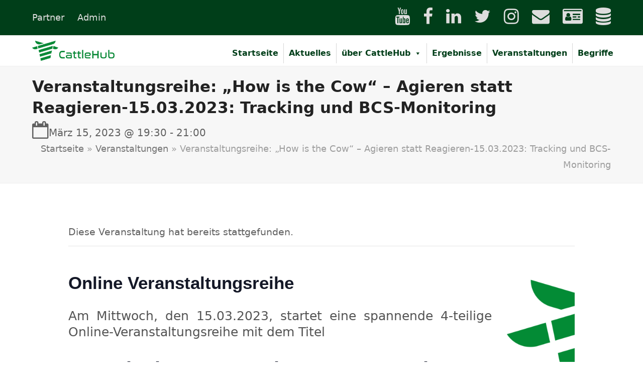

--- FILE ---
content_type: text/html; charset=UTF-8
request_url: https://cattlehub.de/veranstaltung/veranstaltungsreihe-how-is-the-cow-agieren-statt-reagieren-15-03-2023-tracking-und-bcs-monitoring/
body_size: 41875
content:
<!DOCTYPE html>
<html lang="de-DE" class="wpex-color-scheme-default">
<head>
<meta charset="UTF-8">
<link rel="profile" href="http://gmpg.org/xfn/11">
<link rel='stylesheet' id='tribe-events-views-v2-bootstrap-datepicker-styles-css' href='https://cattlehub.de/wp-content/plugins/the-events-calendar/vendor/bootstrap-datepicker/css/bootstrap-datepicker.standalone.min.css?ver=6.15.15' media='all' />
<link rel='stylesheet' id='tec-variables-skeleton-css' href='https://cattlehub.de/wp-content/plugins/the-events-calendar/common/build/css/variables-skeleton.css?ver=6.10.2' media='all' />
<link rel='stylesheet' id='tec-variables-full-css' href='https://cattlehub.de/wp-content/plugins/the-events-calendar/common/build/css/variables-full.css?ver=6.10.2' media='all' />
<link rel='stylesheet' id='tribe-common-skeleton-style-css' href='https://cattlehub.de/wp-content/plugins/the-events-calendar/common/build/css/common-skeleton.css?ver=6.10.2' media='all' />
<link rel='stylesheet' id='tribe-common-full-style-css' href='https://cattlehub.de/wp-content/plugins/the-events-calendar/common/build/css/common-full.css?ver=6.10.2' media='all' />
<link rel='stylesheet' id='tribe-tooltipster-css-css' href='https://cattlehub.de/wp-content/plugins/the-events-calendar/common/vendor/tooltipster/tooltipster.bundle.min.css?ver=6.10.2' media='all' />
<link rel='stylesheet' id='tribe-events-views-v2-skeleton-css' href='https://cattlehub.de/wp-content/plugins/the-events-calendar/build/css/views-skeleton.css?ver=6.15.15' media='all' />
<link rel='stylesheet' id='tribe-events-views-v2-full-css' href='https://cattlehub.de/wp-content/plugins/the-events-calendar/build/css/views-full.css?ver=6.15.15' media='all' />
<link rel='stylesheet' id='tribe-events-views-v2-print-css' href='https://cattlehub.de/wp-content/plugins/the-events-calendar/build/css/views-print.css?ver=6.15.15' media='print' />
<meta name='robots' content='index, follow, max-image-preview:large, max-snippet:-1, max-video-preview:-1' />
<meta name="viewport" content="width=device-width, initial-scale=1">

	<!-- This site is optimized with the Yoast SEO plugin v26.8 - https://yoast.com/product/yoast-seo-wordpress/ -->
	<title>Veranstaltungsreihe: „How is the Cow“ – Agieren statt Reagieren-15.03.2023: Tracking und BCS-Monitoring - CattleHub</title>
	<meta name="description" content="Online Veranstaltungsreihe Am Mittwoch, den 15.03.2023, startet eine spannende 4-teilige Online-Veranstaltungsreihe mit dem Titel &quot;How is the Cow - Agieren stat" />
	<link rel="canonical" href="https://cattlehub.de/veranstaltung/veranstaltungsreihe-how-is-the-cow-agieren-statt-reagieren-15-03-2023-tracking-und-bcs-monitoring/" />
	<meta property="og:locale" content="de_DE" />
	<meta property="og:type" content="article" />
	<meta property="og:title" content="Veranstaltungsreihe: „How is the Cow“ – Agieren statt Reagieren-15.03.2023: Tracking und BCS-Monitoring - CattleHub" />
	<meta property="og:url" content="https://cattlehub.de/veranstaltung/veranstaltungsreihe-how-is-the-cow-agieren-statt-reagieren-15-03-2023-tracking-und-bcs-monitoring/" />
	<meta property="og:site_name" content="CattleHub" />
	<meta property="article:publisher" content="https://www.facebook.com/CattleHub" />
	<meta property="article:modified_time" content="2023-03-10T07:23:04+00:00" />
	<meta name="twitter:card" content="summary_large_image" />
	<meta name="twitter:site" content="@CattleHub" />
	<meta name="twitter:label1" content="Geschätzte Lesezeit" />
	<meta name="twitter:data1" content="1 Minute" />
	<script type="application/ld+json" class="yoast-schema-graph">{"@context":"https://schema.org","@graph":[{"@type":"WebPage","@id":"https://cattlehub.de/veranstaltung/veranstaltungsreihe-how-is-the-cow-agieren-statt-reagieren-15-03-2023-tracking-und-bcs-monitoring/","url":"https://cattlehub.de/veranstaltung/veranstaltungsreihe-how-is-the-cow-agieren-statt-reagieren-15-03-2023-tracking-und-bcs-monitoring/","name":"Veranstaltungsreihe: „How is the Cow“ – Agieren statt Reagieren-15.03.2023: Tracking und BCS-Monitoring - CattleHub","isPartOf":{"@id":"https://cattlehub.de/#website"},"datePublished":"2023-02-28T19:24:14+00:00","dateModified":"2023-03-10T07:23:04+00:00","breadcrumb":{"@id":"https://cattlehub.de/veranstaltung/veranstaltungsreihe-how-is-the-cow-agieren-statt-reagieren-15-03-2023-tracking-und-bcs-monitoring/#breadcrumb"},"inLanguage":"de","potentialAction":[{"@type":"ReadAction","target":["https://cattlehub.de/veranstaltung/veranstaltungsreihe-how-is-the-cow-agieren-statt-reagieren-15-03-2023-tracking-und-bcs-monitoring/"]}]},{"@type":"BreadcrumbList","@id":"https://cattlehub.de/veranstaltung/veranstaltungsreihe-how-is-the-cow-agieren-statt-reagieren-15-03-2023-tracking-und-bcs-monitoring/#breadcrumb","itemListElement":[{"@type":"ListItem","position":1,"name":"Startseite","item":"https://cattlehub.de/"},{"@type":"ListItem","position":2,"name":"Veranstaltungen","item":"https://cattlehub.de/veranstaltungen/"},{"@type":"ListItem","position":3,"name":"Veranstaltungsreihe: „How is the Cow“ – Agieren statt Reagieren-15.03.2023: Tracking und BCS-Monitoring"}]},{"@type":"WebSite","@id":"https://cattlehub.de/#website","url":"https://cattlehub.de/","name":"CattleHub","description":"Assistenzsysteme für eine intelligente Rinderhaltung","publisher":{"@id":"https://cattlehub.de/#organization"},"potentialAction":[{"@type":"SearchAction","target":{"@type":"EntryPoint","urlTemplate":"https://cattlehub.de/?s={search_term_string}"},"query-input":{"@type":"PropertyValueSpecification","valueRequired":true,"valueName":"search_term_string"}}],"inLanguage":"de"},{"@type":"Organization","@id":"https://cattlehub.de/#organization","name":"https://cattlehub.de","url":"https://cattlehub.de/","logo":{"@type":"ImageObject","inLanguage":"de","@id":"https://cattlehub.de/#/schema/logo/image/","url":"","contentUrl":"","caption":"https://cattlehub.de"},"image":{"@id":"https://cattlehub.de/#/schema/logo/image/"},"sameAs":["https://www.facebook.com/CattleHub","https://x.com/CattleHub","https://www.instagram.com/cattlehub/"]},{"@type":"Event","name":"Veranstaltungsreihe: „How is the Cow“ – Agieren statt Reagieren-15.03.2023: Tracking und BCS-Monitoring","description":"","url":"https://cattlehub.de/veranstaltung/veranstaltungsreihe-how-is-the-cow-agieren-statt-reagieren-15-03-2023-tracking-und-bcs-monitoring/","eventAttendanceMode":"https://schema.org/OfflineEventAttendanceMode","eventStatus":"https://schema.org/EventScheduled","startDate":"2023-03-15T19:30:00+01:00","endDate":"2023-03-15T21:00:00+01:00","@id":"https://cattlehub.de/veranstaltung/veranstaltungsreihe-how-is-the-cow-agieren-statt-reagieren-15-03-2023-tracking-und-bcs-monitoring/#event","mainEntityOfPage":{"@id":"https://cattlehub.de/veranstaltung/veranstaltungsreihe-how-is-the-cow-agieren-statt-reagieren-15-03-2023-tracking-und-bcs-monitoring/"}}]}</script>
	<!-- / Yoast SEO plugin. -->


<link rel="alternate" type="application/rss+xml" title="CattleHub &raquo; Feed" href="https://cattlehub.de/feed/" />
<link rel="alternate" type="application/rss+xml" title="CattleHub &raquo; Kommentar-Feed" href="https://cattlehub.de/comments/feed/" />
<link rel="alternate" type="text/calendar" title="CattleHub &raquo; iCal Feed" href="https://cattlehub.de/veranstaltungen/?ical=1" />
<link rel="alternate" type="application/rss+xml" title="CattleHub &raquo; Kommentar-Feed zu Veranstaltungsreihe: „How is the Cow“ – Agieren statt Reagieren-15.03.2023: Tracking und BCS-Monitoring" href="https://cattlehub.de/veranstaltung/veranstaltungsreihe-how-is-the-cow-agieren-statt-reagieren-15-03-2023-tracking-und-bcs-monitoring/feed/" />
<link rel="alternate" title="oEmbed (JSON)" type="application/json+oembed" href="https://cattlehub.de/wp-json/oembed/1.0/embed?url=https%3A%2F%2Fcattlehub.de%2Fveranstaltung%2Fveranstaltungsreihe-how-is-the-cow-agieren-statt-reagieren-15-03-2023-tracking-und-bcs-monitoring%2F&#038;lang=de" />
<link rel="alternate" title="oEmbed (XML)" type="text/xml+oembed" href="https://cattlehub.de/wp-json/oembed/1.0/embed?url=https%3A%2F%2Fcattlehub.de%2Fveranstaltung%2Fveranstaltungsreihe-how-is-the-cow-agieren-statt-reagieren-15-03-2023-tracking-und-bcs-monitoring%2F&#038;format=xml&#038;lang=de" />
<link rel="preload" href="https://cattlehub.de/wp-content/themes/Total/assets/lib/ticons/fonts/ticons.woff2" type="font/woff2" as="font" crossorigin><style id='wp-img-auto-sizes-contain-inline-css'>
img:is([sizes=auto i],[sizes^="auto," i]){contain-intrinsic-size:3000px 1500px}
/*# sourceURL=wp-img-auto-sizes-contain-inline-css */
</style>
<link rel='stylesheet' id='js_composer_front-css' href='https://cattlehub.de/wp-content/plugins/js_composer/assets/css/js_composer.min.css?ver=7.6' media='all' />
<link rel='stylesheet' id='tribe-events-v2-single-skeleton-css' href='https://cattlehub.de/wp-content/plugins/the-events-calendar/build/css/tribe-events-single-skeleton.css?ver=6.15.15' media='all' />
<link rel='stylesheet' id='tribe-events-v2-single-skeleton-full-css' href='https://cattlehub.de/wp-content/plugins/the-events-calendar/build/css/tribe-events-single-full.css?ver=6.15.15' media='all' />
<style id='wp-emoji-styles-inline-css'>

	img.wp-smiley, img.emoji {
		display: inline !important;
		border: none !important;
		box-shadow: none !important;
		height: 1em !important;
		width: 1em !important;
		margin: 0 0.07em !important;
		vertical-align: -0.1em !important;
		background: none !important;
		padding: 0 !important;
	}
/*# sourceURL=wp-emoji-styles-inline-css */
</style>
<link rel='stylesheet' id='wp-block-library-css' href='https://cattlehub.de/wp-includes/css/dist/block-library/style.min.css?ver=6.9' media='all' />
<style id='global-styles-inline-css'>
:root{--wp--preset--aspect-ratio--square: 1;--wp--preset--aspect-ratio--4-3: 4/3;--wp--preset--aspect-ratio--3-4: 3/4;--wp--preset--aspect-ratio--3-2: 3/2;--wp--preset--aspect-ratio--2-3: 2/3;--wp--preset--aspect-ratio--16-9: 16/9;--wp--preset--aspect-ratio--9-16: 9/16;--wp--preset--color--black: #000000;--wp--preset--color--cyan-bluish-gray: #abb8c3;--wp--preset--color--white: #ffffff;--wp--preset--color--pale-pink: #f78da7;--wp--preset--color--vivid-red: #cf2e2e;--wp--preset--color--luminous-vivid-orange: #ff6900;--wp--preset--color--luminous-vivid-amber: #fcb900;--wp--preset--color--light-green-cyan: #7bdcb5;--wp--preset--color--vivid-green-cyan: #00d084;--wp--preset--color--pale-cyan-blue: #8ed1fc;--wp--preset--color--vivid-cyan-blue: #0693e3;--wp--preset--color--vivid-purple: #9b51e0;--wp--preset--color--accent: var(--wpex-accent);--wp--preset--color--on-accent: var(--wpex-on-accent);--wp--preset--color--accent-alt: var(--wpex-accent-alt);--wp--preset--color--on-accent-alt: var(--wpex-on-accent-alt);--wp--preset--gradient--vivid-cyan-blue-to-vivid-purple: linear-gradient(135deg,rgb(6,147,227) 0%,rgb(155,81,224) 100%);--wp--preset--gradient--light-green-cyan-to-vivid-green-cyan: linear-gradient(135deg,rgb(122,220,180) 0%,rgb(0,208,130) 100%);--wp--preset--gradient--luminous-vivid-amber-to-luminous-vivid-orange: linear-gradient(135deg,rgb(252,185,0) 0%,rgb(255,105,0) 100%);--wp--preset--gradient--luminous-vivid-orange-to-vivid-red: linear-gradient(135deg,rgb(255,105,0) 0%,rgb(207,46,46) 100%);--wp--preset--gradient--very-light-gray-to-cyan-bluish-gray: linear-gradient(135deg,rgb(238,238,238) 0%,rgb(169,184,195) 100%);--wp--preset--gradient--cool-to-warm-spectrum: linear-gradient(135deg,rgb(74,234,220) 0%,rgb(151,120,209) 20%,rgb(207,42,186) 40%,rgb(238,44,130) 60%,rgb(251,105,98) 80%,rgb(254,248,76) 100%);--wp--preset--gradient--blush-light-purple: linear-gradient(135deg,rgb(255,206,236) 0%,rgb(152,150,240) 100%);--wp--preset--gradient--blush-bordeaux: linear-gradient(135deg,rgb(254,205,165) 0%,rgb(254,45,45) 50%,rgb(107,0,62) 100%);--wp--preset--gradient--luminous-dusk: linear-gradient(135deg,rgb(255,203,112) 0%,rgb(199,81,192) 50%,rgb(65,88,208) 100%);--wp--preset--gradient--pale-ocean: linear-gradient(135deg,rgb(255,245,203) 0%,rgb(182,227,212) 50%,rgb(51,167,181) 100%);--wp--preset--gradient--electric-grass: linear-gradient(135deg,rgb(202,248,128) 0%,rgb(113,206,126) 100%);--wp--preset--gradient--midnight: linear-gradient(135deg,rgb(2,3,129) 0%,rgb(40,116,252) 100%);--wp--preset--font-size--small: 13px;--wp--preset--font-size--medium: 20px;--wp--preset--font-size--large: 36px;--wp--preset--font-size--x-large: 42px;--wp--preset--spacing--20: 0.44rem;--wp--preset--spacing--30: 0.67rem;--wp--preset--spacing--40: 1rem;--wp--preset--spacing--50: 1.5rem;--wp--preset--spacing--60: 2.25rem;--wp--preset--spacing--70: 3.38rem;--wp--preset--spacing--80: 5.06rem;--wp--preset--shadow--natural: 6px 6px 9px rgba(0, 0, 0, 0.2);--wp--preset--shadow--deep: 12px 12px 50px rgba(0, 0, 0, 0.4);--wp--preset--shadow--sharp: 6px 6px 0px rgba(0, 0, 0, 0.2);--wp--preset--shadow--outlined: 6px 6px 0px -3px rgb(255, 255, 255), 6px 6px rgb(0, 0, 0);--wp--preset--shadow--crisp: 6px 6px 0px rgb(0, 0, 0);}:root { --wp--style--global--content-size: 840px;--wp--style--global--wide-size: 1200px; }:where(body) { margin: 0; }.wp-site-blocks > .alignleft { float: left; margin-right: 2em; }.wp-site-blocks > .alignright { float: right; margin-left: 2em; }.wp-site-blocks > .aligncenter { justify-content: center; margin-left: auto; margin-right: auto; }:where(.wp-site-blocks) > * { margin-block-start: 24px; margin-block-end: 0; }:where(.wp-site-blocks) > :first-child { margin-block-start: 0; }:where(.wp-site-blocks) > :last-child { margin-block-end: 0; }:root { --wp--style--block-gap: 24px; }:root :where(.is-layout-flow) > :first-child{margin-block-start: 0;}:root :where(.is-layout-flow) > :last-child{margin-block-end: 0;}:root :where(.is-layout-flow) > *{margin-block-start: 24px;margin-block-end: 0;}:root :where(.is-layout-constrained) > :first-child{margin-block-start: 0;}:root :where(.is-layout-constrained) > :last-child{margin-block-end: 0;}:root :where(.is-layout-constrained) > *{margin-block-start: 24px;margin-block-end: 0;}:root :where(.is-layout-flex){gap: 24px;}:root :where(.is-layout-grid){gap: 24px;}.is-layout-flow > .alignleft{float: left;margin-inline-start: 0;margin-inline-end: 2em;}.is-layout-flow > .alignright{float: right;margin-inline-start: 2em;margin-inline-end: 0;}.is-layout-flow > .aligncenter{margin-left: auto !important;margin-right: auto !important;}.is-layout-constrained > .alignleft{float: left;margin-inline-start: 0;margin-inline-end: 2em;}.is-layout-constrained > .alignright{float: right;margin-inline-start: 2em;margin-inline-end: 0;}.is-layout-constrained > .aligncenter{margin-left: auto !important;margin-right: auto !important;}.is-layout-constrained > :where(:not(.alignleft):not(.alignright):not(.alignfull)){max-width: var(--wp--style--global--content-size);margin-left: auto !important;margin-right: auto !important;}.is-layout-constrained > .alignwide{max-width: var(--wp--style--global--wide-size);}body .is-layout-flex{display: flex;}.is-layout-flex{flex-wrap: wrap;align-items: center;}.is-layout-flex > :is(*, div){margin: 0;}body .is-layout-grid{display: grid;}.is-layout-grid > :is(*, div){margin: 0;}body{padding-top: 0px;padding-right: 0px;padding-bottom: 0px;padding-left: 0px;}a:where(:not(.wp-element-button)){text-decoration: underline;}:root :where(.wp-element-button, .wp-block-button__link){background-color: var(--wpex-btn-bg, var(--wpex-accent));border-radius: var(--wpex-btn-border-radius);border-color: var(--wpex-btn-border-color, currentColor);border-width: var(--wpex-btn-border-width);border-style: var(--wpex-btn-border-style);color: var(--wpex-btn-color, var(--wpex-on-accent));font-family: var(--wpex-btn-font-family);font-size: var(--wpex-btn-font-size);font-style: var(--wpex-btn-font-style);font-weight: var(--wpex-btn-font-weight);letter-spacing: var(--wpex-btn-letter-spacing);line-height: inherit;padding: var(--wpex-btn-padding);text-decoration: none;text-transform: var(--wpex-btn-text-transform);}:root :where(.wp-element-button:hover, .wp-block-button__link:hover){background-color: var(--wpex-hover-btn-bg, var(--wpex-accent-alt));border-color: var(--wpex-hover-btn-border-color, var(--wpex-btn-border-color, currentColor));color: var(--wpex-hover-btn-color, var(--wpex-on-accent-alt));}:root :where(.wp-element-button:active, .wp-block-button__link:active){background-color: var(--wpex-active-btn-bg, var(--wpex-hover-btn-bg, var(--wpex-accent-alt)));border-color: var(--wpex-active-btn-border-color, var(--wpex-hover-btn-border-color, var(--wpex-btn-border-color, currentColor)));color: var(--wpex-active-btn-color, var(--wpex-hover-btn-color, var(--wpex-on-accent-alt)));}.has-black-color{color: var(--wp--preset--color--black) !important;}.has-cyan-bluish-gray-color{color: var(--wp--preset--color--cyan-bluish-gray) !important;}.has-white-color{color: var(--wp--preset--color--white) !important;}.has-pale-pink-color{color: var(--wp--preset--color--pale-pink) !important;}.has-vivid-red-color{color: var(--wp--preset--color--vivid-red) !important;}.has-luminous-vivid-orange-color{color: var(--wp--preset--color--luminous-vivid-orange) !important;}.has-luminous-vivid-amber-color{color: var(--wp--preset--color--luminous-vivid-amber) !important;}.has-light-green-cyan-color{color: var(--wp--preset--color--light-green-cyan) !important;}.has-vivid-green-cyan-color{color: var(--wp--preset--color--vivid-green-cyan) !important;}.has-pale-cyan-blue-color{color: var(--wp--preset--color--pale-cyan-blue) !important;}.has-vivid-cyan-blue-color{color: var(--wp--preset--color--vivid-cyan-blue) !important;}.has-vivid-purple-color{color: var(--wp--preset--color--vivid-purple) !important;}.has-accent-color{color: var(--wp--preset--color--accent) !important;}.has-on-accent-color{color: var(--wp--preset--color--on-accent) !important;}.has-accent-alt-color{color: var(--wp--preset--color--accent-alt) !important;}.has-on-accent-alt-color{color: var(--wp--preset--color--on-accent-alt) !important;}.has-black-background-color{background-color: var(--wp--preset--color--black) !important;}.has-cyan-bluish-gray-background-color{background-color: var(--wp--preset--color--cyan-bluish-gray) !important;}.has-white-background-color{background-color: var(--wp--preset--color--white) !important;}.has-pale-pink-background-color{background-color: var(--wp--preset--color--pale-pink) !important;}.has-vivid-red-background-color{background-color: var(--wp--preset--color--vivid-red) !important;}.has-luminous-vivid-orange-background-color{background-color: var(--wp--preset--color--luminous-vivid-orange) !important;}.has-luminous-vivid-amber-background-color{background-color: var(--wp--preset--color--luminous-vivid-amber) !important;}.has-light-green-cyan-background-color{background-color: var(--wp--preset--color--light-green-cyan) !important;}.has-vivid-green-cyan-background-color{background-color: var(--wp--preset--color--vivid-green-cyan) !important;}.has-pale-cyan-blue-background-color{background-color: var(--wp--preset--color--pale-cyan-blue) !important;}.has-vivid-cyan-blue-background-color{background-color: var(--wp--preset--color--vivid-cyan-blue) !important;}.has-vivid-purple-background-color{background-color: var(--wp--preset--color--vivid-purple) !important;}.has-accent-background-color{background-color: var(--wp--preset--color--accent) !important;}.has-on-accent-background-color{background-color: var(--wp--preset--color--on-accent) !important;}.has-accent-alt-background-color{background-color: var(--wp--preset--color--accent-alt) !important;}.has-on-accent-alt-background-color{background-color: var(--wp--preset--color--on-accent-alt) !important;}.has-black-border-color{border-color: var(--wp--preset--color--black) !important;}.has-cyan-bluish-gray-border-color{border-color: var(--wp--preset--color--cyan-bluish-gray) !important;}.has-white-border-color{border-color: var(--wp--preset--color--white) !important;}.has-pale-pink-border-color{border-color: var(--wp--preset--color--pale-pink) !important;}.has-vivid-red-border-color{border-color: var(--wp--preset--color--vivid-red) !important;}.has-luminous-vivid-orange-border-color{border-color: var(--wp--preset--color--luminous-vivid-orange) !important;}.has-luminous-vivid-amber-border-color{border-color: var(--wp--preset--color--luminous-vivid-amber) !important;}.has-light-green-cyan-border-color{border-color: var(--wp--preset--color--light-green-cyan) !important;}.has-vivid-green-cyan-border-color{border-color: var(--wp--preset--color--vivid-green-cyan) !important;}.has-pale-cyan-blue-border-color{border-color: var(--wp--preset--color--pale-cyan-blue) !important;}.has-vivid-cyan-blue-border-color{border-color: var(--wp--preset--color--vivid-cyan-blue) !important;}.has-vivid-purple-border-color{border-color: var(--wp--preset--color--vivid-purple) !important;}.has-accent-border-color{border-color: var(--wp--preset--color--accent) !important;}.has-on-accent-border-color{border-color: var(--wp--preset--color--on-accent) !important;}.has-accent-alt-border-color{border-color: var(--wp--preset--color--accent-alt) !important;}.has-on-accent-alt-border-color{border-color: var(--wp--preset--color--on-accent-alt) !important;}.has-vivid-cyan-blue-to-vivid-purple-gradient-background{background: var(--wp--preset--gradient--vivid-cyan-blue-to-vivid-purple) !important;}.has-light-green-cyan-to-vivid-green-cyan-gradient-background{background: var(--wp--preset--gradient--light-green-cyan-to-vivid-green-cyan) !important;}.has-luminous-vivid-amber-to-luminous-vivid-orange-gradient-background{background: var(--wp--preset--gradient--luminous-vivid-amber-to-luminous-vivid-orange) !important;}.has-luminous-vivid-orange-to-vivid-red-gradient-background{background: var(--wp--preset--gradient--luminous-vivid-orange-to-vivid-red) !important;}.has-very-light-gray-to-cyan-bluish-gray-gradient-background{background: var(--wp--preset--gradient--very-light-gray-to-cyan-bluish-gray) !important;}.has-cool-to-warm-spectrum-gradient-background{background: var(--wp--preset--gradient--cool-to-warm-spectrum) !important;}.has-blush-light-purple-gradient-background{background: var(--wp--preset--gradient--blush-light-purple) !important;}.has-blush-bordeaux-gradient-background{background: var(--wp--preset--gradient--blush-bordeaux) !important;}.has-luminous-dusk-gradient-background{background: var(--wp--preset--gradient--luminous-dusk) !important;}.has-pale-ocean-gradient-background{background: var(--wp--preset--gradient--pale-ocean) !important;}.has-electric-grass-gradient-background{background: var(--wp--preset--gradient--electric-grass) !important;}.has-midnight-gradient-background{background: var(--wp--preset--gradient--midnight) !important;}.has-small-font-size{font-size: var(--wp--preset--font-size--small) !important;}.has-medium-font-size{font-size: var(--wp--preset--font-size--medium) !important;}.has-large-font-size{font-size: var(--wp--preset--font-size--large) !important;}.has-x-large-font-size{font-size: var(--wp--preset--font-size--x-large) !important;}
/*# sourceURL=global-styles-inline-css */
</style>

<link rel='stylesheet' id='encyclopedia-css' href='https://cattlehub.de/wp-content/plugins/encyclopedia-pro/assets/css/encyclopedia.css?ver=6.9' media='all' />
<link rel='stylesheet' id='encyclopedia-tooltips-css' href='https://cattlehub.de/wp-content/plugins/encyclopedia-pro/assets/css/tooltips.css?ver=6.9' media='all' />
<link rel='stylesheet' id='image-hover-effects-css-css' href='https://cattlehub.de/wp-content/plugins/mega-addons-for-visual-composer/css/ihover.css?ver=6.9' media='all' />
<link rel='stylesheet' id='style-css-css' href='https://cattlehub.de/wp-content/plugins/mega-addons-for-visual-composer/css/style.css?ver=6.9' media='all' />
<link rel='stylesheet' id='font-awesome-latest-css' href='https://cattlehub.de/wp-content/plugins/mega-addons-for-visual-composer/css/font-awesome/css/all.css?ver=6.9' media='all' />
<link rel='stylesheet' id='h5p-plugin-styles-css' href='https://cattlehub.de/wp-content/plugins/h5p/h5p-php-library/styles/h5p.css?ver=1.15.8' media='all' />
<link rel='stylesheet' id='dashicons-css' href='https://cattlehub.de/wp-includes/css/dashicons.min.css?ver=6.9' media='all' />
<link rel='stylesheet' id='parent-style-css' href='https://cattlehub.de/wp-content/themes/Total/style.css?ver=6.9' media='all' />
<link rel='stylesheet' id='child-style-css' href='https://cattlehub.de/wp-content/themes/total-child-Theme/style.css?ver=1.0' media='all' />
<link rel='stylesheet' id='wpex-the-events-calendar-css' href='https://cattlehub.de/wp-content/themes/Total/assets/css/wpex-the-events-calendar.css?ver=6.9' media='all' />
<link rel='stylesheet' id='wpex-style-css' href='https://cattlehub.de/wp-content/themes/total-child-Theme/style.css?ver=5.17' media='all' />
<link rel='stylesheet' id='wpex-mobile-menu-breakpoint-max-css' href='https://cattlehub.de/wp-content/themes/Total/assets/css/wpex-mobile-menu-breakpoint-max.css?ver=5.17' media='only screen and (max-width:959px)' />
<link rel='stylesheet' id='wpex-mobile-menu-breakpoint-min-css' href='https://cattlehub.de/wp-content/themes/Total/assets/css/wpex-mobile-menu-breakpoint-min.css?ver=5.17' media='only screen and (min-width:960px)' />
<link rel='stylesheet' id='wpex-wpbakery-css' href='https://cattlehub.de/wp-content/themes/Total/assets/css/frontend/wpbakery.css?ver=5.17' media='all' />
<link rel='stylesheet' id='ticons-css' href='https://cattlehub.de/wp-content/themes/Total/assets/lib/ticons/css/ticons.min.css?ver=1.0.1' media='all' />
<link rel='stylesheet' id='vcex-shortcodes-css' href='https://cattlehub.de/wp-content/themes/Total/assets/css/vcex-shortcodes.css?ver=5.17' media='all' />
<link rel='stylesheet' id='borlabs-cookie-css' href='https://cattlehub.de/wp-content/cache/borlabs-cookie/borlabs-cookie_1_de.css?ver=2.2.28-31' media='all' />
<script src="https://cattlehub.de/wp-includes/js/jquery/jquery.min.js?ver=3.7.1" id="jquery-core-js"></script>
<script src="https://cattlehub.de/wp-includes/js/jquery/jquery-migrate.min.js?ver=3.4.1" id="jquery-migrate-js"></script>
<script src="https://cattlehub.de/wp-content/plugins/the-events-calendar/common/build/js/tribe-common.js?ver=9c44e11f3503a33e9540" id="tribe-common-js"></script>
<script src="https://cattlehub.de/wp-content/plugins/the-events-calendar/build/js/views/breakpoints.js?ver=4208de2df2852e0b91ec" id="tribe-events-views-v2-breakpoints-js"></script>
<script src="//cattlehub.de/wp-content/plugins/revslider/sr6/assets/js/rbtools.min.js?ver=6.7.2" async id="tp-tools-js"></script>
<script src="//cattlehub.de/wp-content/plugins/revslider/sr6/assets/js/rs6.min.js?ver=6.7.4" async id="revmin-js"></script>
<script></script><link rel="https://api.w.org/" href="https://cattlehub.de/wp-json/" /><link rel="alternate" title="JSON" type="application/json" href="https://cattlehub.de/wp-json/wp/v2/tribe_events/5873" /><link rel="EditURI" type="application/rsd+xml" title="RSD" href="https://cattlehub.de/xmlrpc.php?rsd" />
<meta name="generator" content="WordPress 6.9" />
<link rel='shortlink' href='https://cattlehub.de/?p=5873' />

<!-- noindex Past Events -->
<meta name="robots" content="noindex, follow" />

<meta name="tec-api-version" content="v1"><meta name="tec-api-origin" content="https://cattlehub.de"><link rel="alternate" href="https://cattlehub.de/wp-json/tribe/events/v1/events/5873" /><noscript><style>body:not(.content-full-screen) .wpex-vc-row-stretched[data-vc-full-width-init="false"]{visibility:visible;}</style></noscript><link rel="icon" href="https://cattlehub.de/wp-content/uploads/2020/04/cropped-android-chrome-512x512-1-32x32.png" sizes="32x32" />
<link rel="icon" href="https://cattlehub.de/wp-content/uploads/2020/04/cropped-android-chrome-512x512-1-192x192.png" sizes="192x192" />
<link rel="apple-touch-icon" href="https://cattlehub.de/wp-content/uploads/2020/04/cropped-android-chrome-512x512-1-180x180.png" />
<meta name="msapplication-TileImage" content="https://cattlehub.de/wp-content/uploads/2020/04/cropped-android-chrome-512x512-1-270x270.png" />
<script>function setREVStartSize(e){
			//window.requestAnimationFrame(function() {
				window.RSIW = window.RSIW===undefined ? window.innerWidth : window.RSIW;
				window.RSIH = window.RSIH===undefined ? window.innerHeight : window.RSIH;
				try {
					var pw = document.getElementById(e.c).parentNode.offsetWidth,
						newh;
					pw = pw===0 || isNaN(pw) || (e.l=="fullwidth" || e.layout=="fullwidth") ? window.RSIW : pw;
					e.tabw = e.tabw===undefined ? 0 : parseInt(e.tabw);
					e.thumbw = e.thumbw===undefined ? 0 : parseInt(e.thumbw);
					e.tabh = e.tabh===undefined ? 0 : parseInt(e.tabh);
					e.thumbh = e.thumbh===undefined ? 0 : parseInt(e.thumbh);
					e.tabhide = e.tabhide===undefined ? 0 : parseInt(e.tabhide);
					e.thumbhide = e.thumbhide===undefined ? 0 : parseInt(e.thumbhide);
					e.mh = e.mh===undefined || e.mh=="" || e.mh==="auto" ? 0 : parseInt(e.mh,0);
					if(e.layout==="fullscreen" || e.l==="fullscreen")
						newh = Math.max(e.mh,window.RSIH);
					else{
						e.gw = Array.isArray(e.gw) ? e.gw : [e.gw];
						for (var i in e.rl) if (e.gw[i]===undefined || e.gw[i]===0) e.gw[i] = e.gw[i-1];
						e.gh = e.el===undefined || e.el==="" || (Array.isArray(e.el) && e.el.length==0)? e.gh : e.el;
						e.gh = Array.isArray(e.gh) ? e.gh : [e.gh];
						for (var i in e.rl) if (e.gh[i]===undefined || e.gh[i]===0) e.gh[i] = e.gh[i-1];
											
						var nl = new Array(e.rl.length),
							ix = 0,
							sl;
						e.tabw = e.tabhide>=pw ? 0 : e.tabw;
						e.thumbw = e.thumbhide>=pw ? 0 : e.thumbw;
						e.tabh = e.tabhide>=pw ? 0 : e.tabh;
						e.thumbh = e.thumbhide>=pw ? 0 : e.thumbh;
						for (var i in e.rl) nl[i] = e.rl[i]<window.RSIW ? 0 : e.rl[i];
						sl = nl[0];
						for (var i in nl) if (sl>nl[i] && nl[i]>0) { sl = nl[i]; ix=i;}
						var m = pw>(e.gw[ix]+e.tabw+e.thumbw) ? 1 : (pw-(e.tabw+e.thumbw)) / (e.gw[ix]);
						newh =  (e.gh[ix] * m) + (e.tabh + e.thumbh);
					}
					var el = document.getElementById(e.c);
					if (el!==null && el) el.style.height = newh+"px";
					el = document.getElementById(e.c+"_wrapper");
					if (el!==null && el) {
						el.style.height = newh+"px";
						el.style.display = "block";
					}
				} catch(e){
					console.log("Failure at Presize of Slider:" + e)
				}
			//});
		  };</script>
		<style id="wp-custom-css">
			.vc_toggle_content{position:sticky;z-index:1}.ticon{font-size:35px}.cat_1 .vcex-blog-entry-date{display:none}.meta{display:none}.single-blog-header{display:none}.menu2{background-color:#b04200 !important;color:#fff !important}.tribe-events-content a{border-bottom:1px solid #0e71eb !important;color:#b04200 !important;background-color:#ccc0 !important;transition:var(--tec-transition-color)}ul.meta,section#comments{display:none}@media (min-width:768px) .tribe-events-event-meta.primary,.tribe-events-event-meta.secondary{width:100% !important}.join_in_menu{display:inline-block !important;padding:15px 30px !important;font-size:16px !important;line-height:16px !important;text-transform:uppercase !important;border-radius:50px !important;background-color:#fff !important;color:#038b35 !important;text-decoration:none !important;font-weight:700 !important;border:2px #038b36 solid !important;transition:.3s !important;margin-bottom:10px !important}.join_in_menu:hover{background-color:transparent !important;border:2px #fff solid !important;color:#fff !important}.join_in_menu1:hover{background-color:transparent !important;color:#038b35 !important}.stm_zoom_content .date{margin-bottom:8px;display:none}.top_label_1{display:block}.top_label{display:block}.stm-join-btn{display:inline-block;padding:15px 30px;font-size:16px;line-height:16px;text-transform:uppercase;border-radius:50px;background-color:#0e71eb;color:#fff;text-decoration:none;font-weight:700;border:2px #0e71eb solid;transition:.3s;margin-bottom:10px}.stm-join-btn:hover{background-color:transparent;color:#0e71eb}.mainaktuelles_test img{display:block !important;height:220px}/* #tree__svg-container{display:none}*/.maintext h1{font-size:21px;font-weight:unset;color:unset}.projektpartner .wpex-row .vcex-blog-entry .vcex-blog-entry-inner .wpex-bordered{border:0}.projektpartner .wpex-row .vcex-blog-entry .vcex-blog-entry-inner .vcex-blog-entry-media{background-color:#fff}.projektpartner .wpex-row .vcex-blog-entry .vcex-blog-entry-inner{background-color:#fff;border:1px solid #15733b69}.projektpartner .wpex-row .vcex-blog-entry .vcex-blog-entry-inner:hover{box-shadow:0 0 20px 10px rgb(204 204 204 / 70%)}.projektpartner .wpex-row .vcex-blog-entry .vcex-blog-entry-inner .vcex-blog-entry-media a img{display:block !important;border-radius:0;width:100%;margin-top:0px !important;border:0 !important;margin:auto}.projektpartner1 .wpex-row .vcex-blog-entry .vcex-blog-entry-inner .vcex-blog-entry-media a img{border-radius:100% !important}.projektpartner .wpex-row .vcex-blog-entry .vcex-blog-entry-inner .vcex-blog-entry-details{background-color:unset}.projektpartner1 .wpex-row .vcex-blog-entry .vcex-blog-entry-inner .vcex-blog-entry-media{width:50%;margin:auto}.projektpartner1 .wpex-row .vcex-blog-entry{}.projektpartner1 .wpex-row .vcex-blog-entry .vcex-blog-entry-inner .vcex-blog-entry-details{min-height:unset;height:unset;padding:0}.projektpartner1 .wpex-row .vcex-blog-entry .vcex-blog-entry-inner .vcex-blog-entry-details:hover{box-shadow:unset}.projektpartner1 .wpex-row .vcex-blog-entry .vcex-blog-entry-inner .vcex-blog-entry-details .vcex-blog-entry-excerpt .vc_column-inner,.projektpartner1 .wpex-row .vcex-blog-entry .vcex-blog-entry-inner .vcex-blog-entry-details .vcex-blog-entry-excerpt .vc_column-inner .vc_toggle{margin-bottom:0}.projektpartner1 .wpex-row .vcex-blog-entry .vcex-blog-entry-inner .vcex-blog-entry-details .vcex-blog-entry-excerpt .vc_column-inner .vc_toggle .vc_toggle_content{color:#ccc;background-color:#fff;border-bottom:1px solid #ccc}.projektpartner1 .wpex-row .vcex-blog-entry .vcex-blog-entry-inner .vcex-blog-entry-details .vcex-blog-entry-excerpt .vc_column-inner .vc_toggle .vc_toggle_title{background-color:#fff;margin:auto;border:0;padding:10px;text-align:center}.projektpartner1 .wpex-row .vcex-blog-entry .vcex-blog-entry-inner .vcex-blog-entry-details .vcex-blog-entry-excerpt .vc_column-inner .vc_toggle .vc_toggle_title h4:before{content:"\f103"}.projektpartner .wpex-row .vcex-blog-entry .vcex-blog-entry-inner .vcex-blog-entry-details h2{font-size:18px}.projektpartner .wpex-row .vcex-blog-entry .vcex-blog-entry-inner .vcex-blog-entry-details .vcex-blog-entry-excerpt h2{font-size:16px;text-align:center;height:75px}.projektpartner .wpex-row .vcex-blog-entry .vcex-blog-entry-inner .vcex-blog-entry-details .vcex-blog-entry-excerpt h3,.projektpartner .wpex-row .vcex-blog-entry .vcex-blog-entry-inner .vcex-blog-entry-details .vcex-blog-entry-excerpt p{font-size:14px;text-align:center;margin-bottom:0}.tribe-events-button{display:hidden}iframe{max-width:100%;min-width:350px}a.mega-menu-link:hover{text-decoration:underline}#single-blocks img{display:none;object-fit:cover;object-position:center}.vcex-testimonials-fullslider-avatar img,.aktuelles .entry-media img{display:block !important}.vcex-testimonials-fullslider-avatar img,.ergebnisse .entry-media img{display:block !important}#mega-menu-383-999{display:none !important}.submenu1>li{list-style:none;font-size:18px}.submenu1>li img{width:45px;vertical-align:middle}rs-layer div hr{margin:5px 0}rs-layer div{font-size:15px}rs-layer#slider-5-slide-30-layer-56 img,rs-layer#slider-5-slide-30-layer-42 img,rs-layer#slider-5-slide-30-layer-46 img,rs-layer#slider-5-slide-30-layer-52 img,rs-layer#slider-5-slide-30-layer-54 img,rs-layer#slider-5-slide-30-layer-58 img,rs-layer#slider-5-slide-30-layer-49 img{filter:grayscale(1)}rs-layer#slider-5-slide-30-layer-56 img:hover,rs-layer#slider-5-slide-30-layer-42 img:hover,rs-layer#slider-5-slide-30-layer-46 img:hover,rs-layer#slider-5-slide-30-layer-52 img:hover,rs-layer#slider-5-slide-30-layer-54 img:hover,rs-layer#slider-5-slide-30-layer-58 img:hover,rs-layer#slider-5-slide-30-layer-49 img:hover{filter:grayscale(0)}.wp-image-697{height:auto;display:block;margin-left:auto;margin-right:auto;width:50%}a.mega-menu-link{font-size:16px !important;font-weight:700 !important}#footer{border-top:1px solid #275304}#impressum-und-datenschutzerklaerung p{font-size:14px}#impressum-und-datenschutzerklaerung h2{font-size:18px}#impressum-und-datenschutzerklaerung h3{font-size:16px}#impressum-und-datenschutzerklaerung a{color:#b04200}p{text-align:justify}.navbar-style-one{right:0}div.aktuelles>div.vcex-blog-grid>div{border-bottom:1px solid #ccc !important}div.ergebnisse>div.vcex-blog-grid>div{border-bottom:1px solid #ccc !important}div.aktuelles>div.vcex-blog-grid>div:nth-child(odd) div>div.entry-media{float:right !important;width:50%;margin-bottom:20px;margin-top:20px}div.ergebnisse>div.vcex-blog-grid>div:nth-child(odd) div>div.entry-media{float:right !important;width:36%;margin-bottom:20px;margin-top:20px}div.aktuelles>div.vcex-blog-grid>div:nth-child(odd) div>div.entry-details{float:left !important;width:46%;margin-bottom:20px;margin-top:20px}div.ergebnisse>div.vcex-blog-grid>div:nth-child(odd) div>div.entry-details{float:left !important;width:60%;margin-bottom:20px;margin-top:20px}.aktuelles p{color:#ccc}.ergebnisse p{color:#ccc}.vc_custom_1419328565352 .vc_gitem-col{padding:10px !important}.vc_gitem_row .vc_gitem-col{box-sizing:border-box;padding:10px 0;background-repeat:no-repeat;background-position:50% 50%;background-size:cover}/** .blog #sidebar{display:none }**/.blog #main.col620{width:100%}#site-navigation .dropdown-menu .link-inner{font-weight:700;font-size:16px;text-transform:inherit !important}/** body.has-sidebar .content-area,.wpex-content-w{max-width:100%}#sidebar{width:0%;display:none}**/um .um-profile-photo a.um-profile-photo-img,.um .um-profile-photo img,.um .um-profile-photo span.um-profile-photo-overlay{-moz-border-radius:0px !important;-webkit-border-radius:0px !important;border-radius:0px !important}.um-profile .um-profile-body{padding-top:15px;padding-bottom:15px;max-width:100% !important;margin:auto}.um-profile.um-viewing{padding-bottom:1px;max-width:100% !important}div.vc_gitem-row-position-middle>div.vc_gitem-col{padding:10px !important}.sf-menu li.menu-item{border-right:1px solid #00000054}.sf-menu li.menu-item:last-child{border-right:0px solid}.vc_separator>h4{font-size:28px}.vc_separator .vc_sep_holder .vc_sep_line{border-top:1px solid #00000030 !important}.maintext{background-image:-webkit-linear-gradient(0deg,rgba(152,152,152,1) 0%,rgba(84,84,84,1) 100%);/* For Chrome and Safari */background-image:-moz-linear-gradient(0deg,rgba(152,152,152,1) 0%,rgba(84,84,84,1) 100%);/* For old Fx (3.6 to 15) */background-image:-ms-linear-gradient(0deg,rgba(152,152,152,1) 0%,rgba(84,84,84,1) 100%);/* For pre-releases of IE 10*/background-image:-o-linear-gradient(0deg,rgba(152,152,152,1) 0%,rgba(84,84,84,1) 100%);/* For old Opera (11.1 to 12.0) */background-image:linear-gradient(0deg,rgba(152,152,152,1) 0%,rgba(84,84,84,1) 100%);/* Standard syntax;must be last */color:transparent !important;-webkit-background-clip:text;background-clip:text}.vcex-blog-entry-details{background-image:-webkit-linear-gradient(0deg,rgba(152,152,152,1) 0%,rgba(84,84,84,1) 100%);/* For Chrome and Safari */background-image:-moz-linear-gradient(0deg,rgba(152,152,152,1) 0%,rgba(84,84,84,1) 100%);/* For old Fx (3.6 to 15) */background-image:-ms-linear-gradient(0deg,rgba(152,152,152,1) 0%,rgba(84,84,84,1) 100%);/* For pre-releases of IE 10*/background-image:-o-linear-gradient(0deg,rgba(152,152,152,1) 0%,rgba(84,84,84,1) 100%);/* For old Opera (11.1 to 12.0) */background-image:linear-gradient(0deg,rgba(152,152,152,1) 0%,rgba(84,84,84,1) 100%);/* Standard syntax;must be last */color:transparent !important;-webkit-background-clip:text;background-clip:text}p a.encyclopedia{color:#000 !important;font-weight:600}p a,a.theme-txt-link{color:#b04200 !important}a.tp-caption img{border:2px solid #056018;border-radius:10px;background-color:rgba(FF,FF,FF,0.55)}.vcex-blog-entry-details{background-color:#f7f7f7;min-height:315px}.vcex-blog-entry-details:hover{box-shadow:1px 1px 20px 10px #ccc}.vcex-blog-entry-details>div>div>a{color:#ccc}.tribe-events-event-meta .column,.tribe-events-event-meta .tribe-events-meta-group{box-sizing:border-box;display:inline-block;float:left;margin:0 0 20px;padding:0 4%;text-align:left;vertical-align:top;width:100%;zoom:1}.entry-readmore-wrap{padding-top:15px;float:right}.wpex-carousel-entry-details{background:none;border:none;padding:15px}.mainaktuelles .vcex-blog-entry-details{background-color:#f7f7f7;min-height:345px}.theme-button,.color-button,input[type="submit"],button,.button,.added_to_cart{background-color:#404040}div.aktuelles .vcex-blog-entry-details:hover{box-shadow:1px 1px 20px 10px #ccc0}div.ergebnisse .vcex-blog-entry-details:hover{box-shadow:1px 1px 20px 10px #ccc0}.testimonial-entry-thumb.default-dims img{width:90px;height:90px;position:absolute;top:0px;left:45px;margin-top:-20px;z-index:99}.testimonial-entry-content{position:relative;padding:20px;background:#f7f7f7;border-radius:3px;/* padding-top:53px;*/margin-top:45px}div.vc_custom_1583713053581{border-radius:10px}/* Kommentar-Formular anpassen */#respond.comment-respond{background-color:#f1f1f1;border-radius:3px;padding:10px}.form-submit button,input[type="button"],input[type="submit"]{background-color:#b04200}.theme-button:hover,.color-button:hover,input[type="submit"]:hover,button:hover,.button:hover,.added_to_cart:hover{background-color:#b04200;color:#fff;text-decoration:none}.vcex-blog-entry-inner{background-color:#f7f7f7}.aktuelles .vcex-blog-entry-inner{background-color:transparent}.ergebnisse .vcex-blog-entry-inner{background-color:transparent}.um-profile-photo a.um-profile-photo-img{border-radius:0%}.um .um-profile-photo a.um-profile-photo-img,.um .um-profile-photo img,.um .um-profile-photo span.um-profile-photo-overlay{-moz-border-radius:0px !important;-webkit-border-radius:0px !important;border-radius:0px !important}.um-role-um_experimentierbereichsleitung .um-profile-photo{display:none}.um-member-name{height:75px}.um-directory .um-members-wrapper .um-members.um-members-grid .um-member .um-member-card .um-member-name{margin:4px !important;justify-content:center}.entry-media img{border-radius:100%;width:150px;margin-top:15px;border:10px solid #fff;box-shadow:0px 10px 15px #ccc}.vc_custom_1583972789214{background-color:#ffffff !important;border-radius:10px !important;padding:40px;margin-top:-40px}.vcex-post-type-entry-inner>.entry-media{position:relative;text-align:left;padding-left:160px}.vcex-testimonials-fullslider-inner .entry p:last-child{padding:44px 15px 0px 15px}.vcex-testimonials-fullslider-inner p:before{content:'“';font-family:serif;font-style:normal;font-weight:700;position:absolute;font-size:175px;top:115px;left:10px;color:#b04200;text-shadow:7px 14px 10px rgba(0,0,0,0.1)}.vcex-testimonials-fullslider-inner p:after{content:'„';font-family:serif;font-style:normal;font-weight:700;position:absolute;font-size:175px;bottom:45px;right:10px;z-index:99;color:#b04200;text-shadow:7px 14px 10px rgba(0,0,0,0.1)}.aktuelles .entry-media img{border-radius:0%;width:100%;margin-top:15px;border:10px solid #fff;box-shadow:0 10px 15px #ccc}.ergebnisse .entry-media img{border-radius:0%;width:100%;margin-top:15px;border:10px solid #fff;box-shadow:0 10px 15px #ccc}.sp-slides-container .sp-mask{min-height:350px}.vcex-testimonials-fullslider-author{margin:0;font-size:1.077em;background-color:#fff;border-bottom-left-radius:10px;border-bottom-right-radius:10px}.vcex-testimonials-fullslider-inner p{background-color:#fff;border-top-left-radius:10px;border-top-right-radius:10px;border-bottom:1px solid #cccccc2e}.vcex-testimonials-fullslider-author-name{width:50%;float:left}/* @media only screen and (min-width:600px){.vcex-testimonials-fullslider-avatar{margin-bottom:-45px;text-align:left;margin-left:150px}}#main{margin-bottom:150px}*/.wpb_content_element>h4{color:#056018}.navbar-style-one .dropdown-menu>li.menu-item>a{display:block;height:20px;line-height:20px;padding:0 4px;color:#555}.navbar-style-one .dropdown-menu>li.menu-item>a>span.link-inner{display:inline-block;line-height:1;padding:0 11px;border-radius:3px}.navbar-style-one{position:absolute;right:-15px;top:50%;margin-top:-5px;height:50px}.image-filter-grayscale{filter:grayscale(100%) opacity(.5);filter:gray;-webkit-filter:grayscale(100%) opacity(.5);-webkit-backface-visibility:hidden;-webkit-transform:translateZ(0);-webkit-perspective:1000;-webkit-backface-visibility:hidden;transition:all 0.25s ease}.vc_custom_1585945377028{background-color:transparent}/* #single-blocks img{display:block !important}*/#tree__container__step__card__first{margin-bottom:0}#card_1 img{display:flex !important;padding-bottom:0}.um-role-um_experimentierbereichsleitung .um-header{display:none}.um-member-tagline-Position_im_Projekt_lead{background:rgb(0,62,25);background:-moz-linear-gradient(0deg,rgba(0,62,25,1) 0%,rgba(0,62,25,1) 35%,rgba(0,62,25,0.6825105042016807) 100%);background:-webkit-linear-gradient(0deg,rgba(0,62,25,1) 0%,rgba(0,62,25,1) 35%,rgba(0,62,25,0.6825105042016807) 100%);background:linear-gradient(0deg,rgba(0,62,25,1) 0%,rgba(0,62,25,1) 35%,rgba(0,62,25,0.6825105042016807) 100%);filter:progid:DXImageTransform.Microsoft.gradient(startColorstr="#003e19",endColorstr="#003e19",GradientType=1);color:#fffc !important}.um-member-tagline-Position_im_Projekt3_19{background:rgb(0,62,25);background:-moz-linear-gradient(180deg,rgba(0,62,25,1) 0%,rgba(0,62,25,1) 35%,rgba(0,62,25,0.6825105042016807) 100%);background:-webkit-linear-gradient(180deg,rgba(0,62,25,1) 0%,rgba(0,62,25,1) 35%,rgba(0,62,25,0.6825105042016807) 100%);background:linear-gradient(180deg,rgba(0,62,25,1) 0%,rgba(0,62,25,1) 35%,rgba(0,62,25,0.6825105042016807) 100%);filter:progid:DXImageTransform.Microsoft.gradient(startColorstr="#003e19",endColorstr="#003e19",GradientType=1);color:#fffc !important}.um-field-type_shortcode p{text-align:left}.vc_custom_1589811342961 span.theme-button-inner,.vc_custom_1589811342961 a.theme-txt-link:after{font-size:19px}.post-media-caption{display:none}.vc_custom_1587630444005 p a.encyclopedia{color:#000 !important;font-weight:unset}.vc_custom_1587630444005 p{line-height:43px;font-size:19}.vc_custom_1587630444005{height:75vh}.name_firm{font-size:14px;text-align:left}.wpex-row.gap-60>.col,.wpex-row.gap-60>.nr-col{padding-left:30px;padding-right:30px;margin-bottom:90px}div#mega-menu .vc_column_container{padding:0 10px}div#mega-menu h3{margin:0}div#mega-menu h3 span.text{max-width:300px}span.textimonials_inner{text-align:center}/* h3.mega-menu a:after{content:">"}*/h3.mega-menu a{font-size:1em !important;display:-webkit-box;display:-ms-flexbox;display:flex;-webkit-box-align:center;-ms-flex-align:center;align-items:center}.vc_custom_1583713053581 h4.vcex-heading .vcex-heading-inner{font-size:18pt;font-weight:normal;color:#212121}.vc_custom_1583713053581 .entry-title{font-size:17pt;font-weight:normal;color:#2c2c2c}.vc_custom_1583713053581 .vcex-carousel-entry-date{font-size:16pt}.vc_custom_1583713053581 .wpex-carousel-entry-excerpt{font-size:15pt;color:#444444}.vc_custom_1583713053581 h4.vcex-heading{border-bottom:1px solid #FFF;padding-bottom:20px}.vc_custom_1583713053581 .vc_column-inner{padding:0}.type-encyclopedia .wpex-carousel-entry-details{margin:0 30px}.vc_custom_1583713053581 .vc_custom_1588947688258{padding:15px 30px}.um-directory .um-members-wrapper .um-members.um-members-grid .um-member{float:left;width:30%;background:#fff;text-align:center;margin-bottom:40px;position:relative}.um-profile-photo a.um-profile-photo-img img{display:flex !important}.vc_separator.vc_separator_align_center h4{font-weight:400;padding:0 1.5em !important}/* .theme-txt-link:after{content:" >"}*/.e-height .match-height-grid{display:flex;flex-wrap:wrap}.e-height .match-height-grid .vcex-grid-item{width:calc(100% * 1 /3)}.e-height .match-height-grid .vcex-grid-item .vcex-blog-entry-inner{background-color:#f7f7f7;height:100%}.e-height .match-height-grid .vcex-grid-item .vcex-blog-entry-inner .vcex-blog-entry-details{height:calc(100% - 235px);min-height:auto}.e-height .match-height-grid .vcex-grid-item .vcex-blog-entry-inner .vcex-blog-entry-details .match-height-content{height:100% !important;min-height:auto;display:flex;flex-direction:column}.e-height .match-height-grid .vcex-grid-item .vcex-blog-entry-inner .vcex-blog-entry-details .match-height-content .vcex-blog-entry-readmore-wrap{margin-top:auto}@media only screen and (min-width:601px){#mega-menu-wrap-main_menu #mega-menu-main_menu >li.mega-menu-item{border-left:1px solid #33333333 !important;box-shadow:inset 1px 0 0 0 rgba(255,255,255,0.1)}}@media only screen and (min-width:601px){#mega-menu-wrap-main_menu #mega-menu-main_menu >li.mega-menu-item:first-child{border-left:none !important;box-shadow:inset 1px 0 0 0 rgba(255,255,255,0.1)}}.footer-inner{width:1050px}#footer-inner{width:1050px}.site-footer-inner{padding-top:0}#footer{background-color:#fff !important}img.vcex-custom-dims{position:relative;border:11px solid #fff;box-shadow:0px 20px 20px 0px #cccccc7d;z-index:999;margin-top:45px}button.is-search-submit{display:none}.mega-toggle-on>.mega-sub-menu{border-bottom-right-radius:10px!important;border-bottom-left-radius:10px!important}.vc_custom_1587623159115,.vc_custom_1587623176180,.vc_custom_1587623081145,.vc_custom_1587623047287,.vc_custom_1587623032406{border-top-width:1px !important;border-top-color:#056018 !important;border-top-style:solid !important}/* #mega-menu-383-0-0{top:-90px !important}*/.mega-menu-footer{background-color:#ccc;border-bottom-right-radius:10px;border-bottom-left-radius:10px;padding:0 10px;margin:0 -10px !important}.mega-menu-footer a{font-size:24px}a.mega-menu-link:hover{text-decoration:underline}#mega-menu h3{font-weight:unset}#mega-menu h3:hover{color:#056018}#mega-menu .vc_column-inner{margin-bottom:0;-webkit-filter:grayscale(1);filter:grayscale(1)}#mega-menu .vc_column-inner:hover{-webkit-filter:grayscale(0);filter:grayscale(0)}#mega-menu-item-696 >a.mega-menu-link >span.mega-indicator,#mega-menu-item-52 >a.mega-menu-link >span.mega-indicator,#mega-menu-item-696 >ul.mega-sub-menu,#mega-menu-item-52 >ul.mega-sub-menu,ul.mega-sub-menu >li.mega-menu-item-type-post_type{display:none !important}#single-blocks img{display:none}.vcex-testimonials-fullslider-avatar img,.aktuelles .entry-media img,.ergebnisse .entry-media img,.um-cover-e img,.single-blog-content img,article.single-content img,.um-directory .um-members-wrapper .um-members img,#sample ul.submenu1 img,h3.mega-menu img,.vc_single_image-img{display:block !important}h3.mega-menu img{width:100px}h3.mega-menu{margin-bottom:0}#mega-menu-383-1{display:none !important}.submenu1>li{list-style:none;font-size:18px}.submenu1>li img{width:45px;vertical-align:middle}.um-cover,.um-directory .um-members-wrapper .um-members.um-members-grid .um-member .um-member-cover{background-color:#fff !important;margin:0 2px}.wp-image-697{height:auto;display:block;margin-left:auto;margin-right:auto;width:650px}a.mega-menu-link{font-size:16px !important;font-weight:700 !important}#footer{border-top:1px solid #00000030 !important}#impressum-und-datenschutzerklaerung p{font-size:14px}#impressum-und-datenschutzerklaerung h2{font-size:18px}#impressum-und-datenschutzerklaerung h3{font-size:16px}#impressum-und-datenschutzerklaerung a{color:#b04200}p{text-align:justify}.navbar-style-one{right:0;margin-top:-15px}div.aktuelles>div.vcex-blog-grid>div{border-bottom:1px solid #ccc !important}div.ergebnisse>div.vcex-blog-grid>div{border-bottom:1px solid #ccc !important}/* div.aktuelles>div.vcex-blog-grid>div:nth-child(odd) div>div.entry-media{float:right !important;width:50%;margin-bottom:20px;margin-top:20px}div.ergebnisse>div.vcex-blog-grid>div:nth-child(odd) div>div.entry-media{float:right !important;width:50%;margin-bottom:20px;margin-top:20px}div.aktuelles>div.vcex-blog-grid>div:nth-child(odd) div>div.entry-details{float:left !important;width:46%;margin-bottom:20px;margin-top:20px}div.ergebnisse>div.vcex-blog-grid>div:nth-child(odd) div>div.entry-details{float:left !important;width:46%;margin-bottom:20px;margin-top:20px}*/.aktuelles p{color:#ccc}.ergebnisse p{color:#ccc}.vc_custom_1419328565352 .vc_gitem-col{padding:10px !important}.vc_gitem_row .vc_gitem-col{box-sizing:border-box;padding:10px 0;background-repeat:no-repeat;background-position:50% 50%;background-size:cover}/* .blog #sidebar{display:none}*/.blog #main.col620{width:100%}#site-navigation .dropdown-menu .link-inner{font-weight:700;font-size:16px;text-transform:inherit !important}body.has-sidebar .content-area,.wpex-content-w{max-width:100%}aside#sidebar{display:inline-block}/* body.single-encyclopedia div#primary{width:100%;max-width:100%}body.single-encyclopedia aside#sidebar{display:none !important}*/um .um-profile-photo a.um-profile-photo-img,.um .um-profile-photo img,.um .um-profile-photo span.um-profile-photo-overlay{-moz-border-radius:0px !important;-webkit-border-radius:0px !important;border-radius:0px !important}.um-profile .um-profile-body{padding-top:15px;padding-bottom:15px;max-width:100% !important;margin:auto}.um-profile.um-viewing{padding-bottom:1px;max-width:100% !important}div.vc_gitem-row-position-middle>div.vc_gitem-col{padding:10px !important}.sf-menu li.menu-item{border-right:1px solid #00000054}.sf-menu li.menu-item:last-child{border-right:0px solid}.vc_separator>h4{font-size:28px}.vc_separator .vc_sep_holder .vc_sep_line{border-top:1px solid #00000030 !important}@media all and (-ms-high-contrast:none){#mega-menu-wrap-main_menu #mega-menu-main_menu{top:-15px !important}/* IE10 */*::-ms-backdrop,#mega-menu-wrap-main_menu #mega-menu-main_menu{top:-15px !important}/* IE11 */}.maintext{background-image:-webkit-linear-gradient(0deg,rgba(152,152,152,1) 0%,rgba(84,84,84,1) 100%);/* For Chrome and Safari */background-image:-moz-linear-gradient(0deg,rgba(152,152,152,1) 0%,rgba(84,84,84,1) 100%);/* For old Fx (3.6 to 15) */background-image:-ms-linear-gradient(0deg,rgba(152,152,152,1) 0%,rgba(84,84,84,1) 100%);/* For pre-releases of IE 10*/background-image:-o-linear-gradient(0deg,rgba(152,152,152,1) 0%,rgba(84,84,84,1) 100%);/* For old Opera (11.1 to 12.0) */background-image:linear-gradient(0deg,rgba(152,152,152,1) 0%,rgba(84,84,84,1) 100%);/* Standard syntax;must be last */color:transparent !important;-webkit-background-clip:text;background-clip:text;font-size:21px !important}@media all and (-ms-high-contrast:none){.maintext{background-image:none;color:#666 !important}/* IE10 */*::-ms-backdrop,.maintext{background-image:none;color:#666 !important}/* IE11 */}@supports (-ms-ime-align:auto){.maintext{background-image:none;color:#666 !important}/* EDGE */}.vcex-blog-entry-details{background-image:-webkit-linear-gradient(0deg,rgba(152,152,152,1) 0%,rgba(84,84,84,1) 100%);/* For Chrome and Safari */background-image:-moz-linear-gradient(0deg,rgba(152,152,152,1) 0%,rgba(84,84,84,1) 100%);/* For old Fx (3.6 to 15) */background-image:-ms-linear-gradient(0deg,rgba(152,152,152,1) 0%,rgba(84,84,84,1) 100%);/* For pre-releases of IE 10*/background-image:-o-linear-gradient(0deg,rgba(152,152,152,1) 0%,rgba(84,84,84,1) 100%);/* For old Opera (11.1 to 12.0) */background-image:linear-gradient(0deg,rgba(152,152,152,1) 0%,rgba(84,84,84,1) 100%);/* Standard syntax;must be last */color:transparent !important;-webkit-background-clip:text;background-clip:text}@media all and (-ms-high-contrast:none){.vcex-blog-entry-details{background-image:none;color:#666 !important}/* IE10 */*::-ms-backdrop,.vcex-blog-entry-details{background-image:none;color:#666 !important}/* IE11 */}@supports (-ms-ime-align:auto){.vcex-blog-entry-details{background-image:none;color:#666 !important}/* EDGE */}#news .vcex-blog-entry-details{background-image:-webkit-linear-gradient(0deg,rgba(247,247,247,1) 0%,rgba(84,84,84,1) 50%,rgba(84,84,84,1) 100%);/* For Chrome and Safari */background-image:-moz-linear-gradient(0deg,rgba(247,247,247,1) 0%,rgba(84,84,84,1) 50%,rgba(84,84,84,1) 100%);/* For old Fx (3.6 to 15) */background-image:-ms-linear-gradient(0deg,rgba(247,247,247,1) 0%,rgba(84,84,84,1) 50%,rgba(84,84,84,1) 100%);/* For pre-releases of IE 10*/background-image:-o-linear-gradient(0deg,rgba(247,247,247,1) 0%,rgba(84,84,84,1) 50%,rgba(84,84,84,1) 100%);/* For old Opera (11.1 to 12.0) */background-image:linear-gradient(0deg,rgba(247,247,247,1) 0%,rgba(84,84,84,1) 50%,rgba(84,84,84,1) 100%);/* Standard syntax;must be last */color:transparent !important;-webkit-background-clip:text;background-clip:text}@media all and (-ms-high-contrast:none){#news .vcex-blog-entry-details{background-image:none;color:#666 !important}/* IE10 */*::-ms-backdrop,#news .vcex-blog-entry-details{background-image:none;color:#666 !important}/* IE11 */}@supports (-ms-ime-align:auto){#news .vcex-blog-entry-details{background-image:none;color:#666 !important}/* EDGE */}p a.encyclopedia{color:#000 !important;font-weight:600}p a,a.theme-txt-link{color:#b04200 !important}a.tp-caption img{border:2px solid #056018;border-radius:10px;background-color:rgba(FF,FF,FF,0.55)}div.tp-caption hr{margin:0}div.tp-caption h2{color:#056018;margin:10px 0;font-size:20px}div.tp-caption p{margin:10px 0 0 0!important;text-align:justify !important;font-size:14px !important}/* .vcex-blog-entry-details{background-color:#f7f7f7;min-height:366px}*/.vcex-blog-entry-details:hover{box-shadow:0 0 20px 10px rgba(204,204,204,0.70)}.vcex-blog-entry-details>div>div>a{color:#ccc}.tribe-events-event-meta .column,.tribe-events-event-meta .tribe-events-meta-group{box-sizing:border-box;display:inline-block;float:left;margin:0 0 20px;padding:0 4%;text-align:left;vertical-align:top;width:100%;zoom:1}.entry-readmore-wrap{padding-top:15px;float:right}.wpex-carousel-entry-details{background:none;border:none;padding:15px}/* .mainaktuelles .vcex-blog-entry-details{background-color:#f7f7f7;min-height:345px}*/.mainaktuelles_test h2.entry-title{margin:0 0 25px;font-weight:100 !important;font-size:15pt}.mainaktuelles_test h2.entry-title a{color:#212121;letter-spacing:1px}.mainaktuelles_test div.entry-excerpt p{text-align:left !important;font-size:13pt;letter-spacing:1px}.mainaktuelles_test .vcex-blog-entry-details .vcex-blog-entry-readmore-wrap a{color:#ccc !important;float:right}.mainaktuelles_test .vcex-blog-entry-details:hover .vcex-blog-entry-readmore-wrap a{color:#b04200 !important;float:right}.theme-button,.color-button,input[type="submit"],button,.button,.added_to_cart{background-color:#404040}div.aktuelles .vcex-blog-entry-details:hover{box-shadow:1px 1px 20px 10px #ccc0}div.ergebnisse .vcex-blog-entry-details:hover{box-shadow:1px 1px 20px 10px #ccc0}.testimonial-entry-thumb.default-dims img{width:90px;height:90px;position:absolute;top:0px;left:45px;margin-top:-20px;z-index:99}.testimonial-entry-content{position:relative;padding:20px;background:#f7f7f7;border-radius:3px;/* padding-top:53px;*/margin-top:45px}div.vc_custom_1583713053581{border-radius:10px}/* Kommentar-Formular anpassen */#respond.comment-respond{background-color:#f1f1f1;border-radius:3px;padding:10px}.form-submit button,input[type="button"],input[type="submit"]{background-color:#b04200}.theme-button:hover,.color-button:hover,input[type="submit"]:hover,button:hover,.button:hover,.added_to_cart:hover{background-color:#b04200;color:#fff;text-decoration:none}.aktuelles .vcex-blog-entry-inner{background-color:transparent}.ergebnisse .vcex-blog-entry-inner{background-color:transparent}.um-profile-photo a.um-profile-photo-img{border-radius:0%}.um .um-profile-photo a.um-profile-photo-img,.um .um-profile-photo img,.um .um-profile-photo span.um-profile-photo-overlay{-moz-border-radius:0px !important;-webkit-border-radius:0px !important;border-radius:0px !important}.um-role-um_experimentierbereichsleitung .um-profile-photo{display:none}.um-member-name{height:75px}.um-directory .um-members-wrapper .um-members.um-members-grid .um-member .um-member-card .um-member-name{margin:4px !important;justify-content:center}.entry-media img{border-radius:100%;width:150px;margin-top:15px;border:10px solid #fff;box-shadow:0px 10px 15px #ccc}.vc_custom_1583972789214{background-color:#ffffff !important;border-radius:10px !important;padding:40px;margin-top:-40px}.vcex-post-type-entry-inner>.entry-media{position:relative;text-align:left;padding-left:160px}.vcex-testimonials-fullslider-inner .entry p:last-child{padding:44px 15px 0px 15px}.vcex-testimonials-fullslider-inner p:before{content:'“';font-family:unset;font-style:normal;font-weight:700;position:absolute;font-size:175px;top:-30px;left:25px;color:#b04200;text-shadow:-10px 32px 8px rgba(0,0,0,0.3)}.vcex-testimonials-fullslider-inner p:after{content:'„';font-family:unset;font-style:normal;font-weight:700;position:absolute;font-size:175px;bottom:150px;right:25px;z-index:99;color:#b04200;text-shadow:-10px 32px 8px rgba(0,0,0,0.3)}div.vcex-testimonials-fullslider-inner p{font-style:italic;border-radius:10px;/* box-shadow:0 0 10px 10px rgba(0,0,0,0.1);*/}.aktuelles .entry-media img{border-radius:0%;width:100%;margin-top:15px;border:10px solid #fff;box-shadow:0 10px 15px #ccc}.ergebnisse .entry-media img{border-radius:0%;width:100%;margin-top:15px;border:10px solid #fff;box-shadow:0 10px 15px #ccc}.sp-slides-container .sp-mask{min-height:350px}.vcex-testimonials-fullslider-author{margin:0;font-size:1.077em;background-color:#fff;border-bottom-left-radius:10px;border-bottom-right-radius:10px}.vcex-testimonials-fullslider-inner p{background-color:#fff;padding:40px;border-top-left-radius:10px;border-top-right-radius:10px;border-bottom:1px solid #cccccc2e}.vcex-testimonials-fullslider-author-name{width:50%;float:left}@media only screen and (min-width:600px){.vcex-testimonials-fullslider-avatar{margin-bottom:-55px !important;text-align:left;margin-left:150px}}div.type-testimonials{/* width:750px !important;*/width:100%}#main{margin-bottom:150px}.wpb_content_element>h4{color:#056018}.navbar-style-one .dropdown-menu>li.menu-item>a{display:block;height:20px;line-height:20px;padding:0 4px;color:#555}.navbar-style-one .dropdown-menu>li.menu-item>a>span.link-inner{display:inline-block;line-height:1;padding:0 11px;border-radius:3px}.navbar-style-one{position:absolute;right:-15px;top:50%;margin-top:-15px;height:50px}.image-filter-grayscale{filter:grayscale(100%) opacity(.5);filter:gray;-webkit-filter:grayscale(100%) opacity(.5);-webkit-backface-visibility:hidden;-webkit-transform:translateZ(0);-webkit-perspective:1000;-webkit-backface-visibility:hidden;transition:all 0.25s ease}/* body.wpex-window-loaded{background-color:#003e19b3}*/.qsm-btn{background:#B04200}.qmn_mc_answer_wrap a{color:#fff}.qmn_quiz_container .qmn_btn,.qmn_quiz_container .btn{color:#fff !important;background:#B04200 !important;right:0;position:absolute;margin-right:15px}.qsm-results-page{min-height:350px;position:relative}.qsm-results-page span{margin:0;/* position:absolute;*/top:50%;left:50%;-ms-transform:translate(-50%,-50%);transform:translate(-50%,-50%)}iframe{max-width:100%}.test1 img{display:block !important;width:65px !important;position:absolute;padding:15px 0 0 10px}.test1 .vcex-blog-entry-date,.test1 p,.test1 h2{padding-left:55px}.test1 .vcex-blog-entry-date{display:none}/*Puzzle*/#modal_form .content p{display:none !important}/*End Puzzle .year-2019{width:50%}*/.gslide iframe,.gslide video{min-height:400px !important;max-height:200vh}.adventkalender2020{width:80%;margin:0 auto}.quiz_begin{float:none;width:100%;display:none !important}.qsm-results-page .qmn_question_answer.qsm-add-border-bottom{border-bottom:1px solid #808080;padding-bottom:25px;float:left;width:33%}.entry-media img.wpex-align-middle{border-radius:0% !important;width:100%;margin-top:15px !important;border:0 !important;box-shadow:unset !important}.image-filter-grayscale img:hover,.image-filter-grayscale:hover{filter:unset;filter:unset;-webkit-filter:unset;-webkit-backface-visibility:unset;-webkit-transform:unset;-webkit-perspective:unset;-webkit-backface-visibility:unset;transition:all 0.25s ease}.ticon{margin-right:0px !important}div#mega-menu h3 span.text{color:#0b8a39}div#mega-menu .vc_column_container .vc_col-sm-5{padding-right:0 !important}div#mega-menu .vc_column_container .vc_col-sm-4{padding-left:0 !important;padding-right:0 !important}div#mega-menu .vc_column_container .vc_col-sm-3{padding-left:0 !important;padding-right:0 !important}.mega-menu-right{background-color:#ccc3}#mega-menu .vc_column-inner:hover{-webkit-filter:grayscale(0);filter:grayscale(0)}/* h3.mega-menu a img{-webkit-transition:0.6s ease-out;-moz-transition:0.6s ease-out;transition:1.6s ease-out}h3.mega-menu a:hover img{-webkit-transform:rotateZ(720deg);-moz-transform:rotateZ(720deg);transform:rotateZ(720deg)}*/div.mega-menu-right h3.mega-menu a{height:70px;font-size:20px !important;color:#f06000}.ticon{margin-right:10px}.wp-image-730,.wp-image-728,.wp-image-706,.wp-image-729,.wp-image-726,.wp-image-731,.wp-image-732{margin-top:10px}h2.RevSlider{color:unset;line-height:unset !important;font-size:unset;margin:10px 0 0 0 !important}#test .vc_column_container #gf_14{top:-100px;position:relative}.chart_branding{display:none}.maxicharts_reports_canvas{height:500px !important}/* Darstellung auf Desktopd */@media (min-width:1024px){.vc_custom_1587630444005 p,.type-tribe_events p{text-align:justify;font-size:unset}h2.Slider{font-family:'Roboto',Helvetica,Arial,sans-serif;font-size:33px!important;color:#056018!important;line-height:48px!important;margin:0!important}p.RevSlider{font-family:'Roboto',Helvetica,Arial,sans-serif;font-size:26px!important;color:#444!important;line-height:48px!important;margin:0!important}.maxicharts_reports_canvas{max-height:500px}.gform_wrapper{margin-top:50px}.vcex-testimonials-fullslider-inner p{padding:95px 75px 75px 75px !important}}/* Darstellung auf Notbooks */@media (min-width:778px) and (max-width:1024px){h2.Slider{font-family:'Roboto',Helvetica,Arial,sans-serif;font-size:22pt!important;color:#056018!important;line-height:48px!important;margin:0!important}p.Slider{font-family:'Roboto',Helvetica,Arial,sans-serif;font-size:18pt!important;color:#444!important;line-height:48px!important;margin:0!important}.maxicharts_reports_canvas{max-height:500px}.gform_wrapper{margin-top:50px}.vcex-testimonials-fullslider-inner p{padding:95px 75px 75px 75px !important}.vc_custom_1587630444005 p,.type-tribe_events p{text-align:left;font-size:18px;line-height:36px}}/* Darstellung auf Tablets */@media (min-width:480px) and (max-width:778px){.entry-media img.wpex-align-middle{height:unset}h2.Slider{font-size:18px!important;color:#056018!important;line-height:38px!important;margin:10px 10px 0 0!important}p.Slider{font-family:'Roboto',Helvetica,Arial,sans-serif;font-size:12pt!important;color:#444!important;line-height:30px!important;margin:0 10px 0 0!important}.wpb_text_column{font-size:18px !important}.vcex-testimonials-fullslider-inner p{margin-top:-150px !important;padding-top:150px !important;padding-bottom:50px !important}.vcex-testimonials-fullslider-inner p:after{bottom:90px}.vc_custom_1592993402173{padding:40px 0 !important}.vcex-testimonials-fullslider-avatar{display:contents}.vcex-testimonials-fullslider-avatar img{position:relative;margin-left:auto;right:10px}div.aktuelles>div.vcex-blog-grid>div:nth-child(odd) div>div.entry-media{width:100% !important}div.aktuelles>div.vcex-blog-grid>div:nth-child(odd) div>div.entry-details{width:100% !important}div.ergebnisse>div.vcex-blog-grid>div:nth-child(odd) div>div.entry-media{width:100% !important}div.ergebnisse>div.vcex-blog-grid>div:nth-child(odd) div>div.entry-details{width:100% !important}.vc_custom_1587630444005 p,.type-tribe_events p{text-align:left;font-size:16px;line-height:30px}}/* mobile Geräte */@media (max-width:480px){h2.Slider{font-size:22px;color:#056018!important;line-height:35px!important;margin:0!important}p.Slider{font-family:'Roboto',Helvetica,Arial,sans-serif;font-size:18pt!important;color:#444!important;line-height:35px!important;margin:0!important}div.aktuelles>div.vcex-blog-grid>div:nth-child(odd) div>div.entry-media{width:100% !important}div.aktuelles>div.vcex-blog-grid>div:nth-child(odd) div>div.entry-details{width:100% !important}div.ergebnisse>div.vcex-blog-grid>div:nth-child(odd) div>div.entry-media{width:100% !important}div.ergebnisse>div.vcex-blog-grid>div:nth-child(odd) div>div.entry-details{width:100% !important}.vc_custom_1587630444005 p,.type-tribe_events p{text-align:left;font-size:14px;line-height:28px}.vcex-testimonials-fullslider-inner p:after{content:'„';font-family:unset;font-style:normal;font-weight:700;position:absolute;font-size:175px;bottom:45px;right:25px;z-index:99;color:#b04200;text-shadow:-10px 32px 8px rgba(0,0,0,0.3)}.vcex-testimonials-fullslider-inner p:before{content:'“';font-family:unset;font-style:normal;font-weight:700;position:absolute;font-size:175px;top:20px;left:25px;color:#b04200;text-shadow:-10px 32px 8px rgba(0,0,0,0.3)}.vcex-testimonials-fullslider-avatar{margin-bottom:-45px;margin-left:250px}}h3.mega-menu img{width:50px !important}.mega-sub-menu{margin-top:5px;padding-top:15px}#site-header-inner{position:relative;padding-top:10px;padding-bottom:10px;height:100%}/* p.Slider{font-family:"Helvetica Neue",Arial,sans-serif;font-size:18pt!important;color:#444!important;line-height:48px!important;margin:0!important}*/span.Slider,a#slider-5-slide-18-layer-9{font-family:'Roboto',Helvetica,Arial,sans-serif;font-size:15pt!important;color:#fff!important;margin:0!important}.gform_wrapper .percentbar_blue{background-color:#7cca21;color:#fff}.vcex-testimonials-fullslider .sp-button.sp-selected-button,.vcex-testimonials-fullslider .sp-button:hover{background-color:#b95a22 !important}.projektpartner .vcex-isotope-grid{overflow:unset}#gform_submit_button_24{display:none !important}		</style>
		<noscript><style> .wpb_animate_when_almost_visible { opacity: 1; }</style></noscript><style type="text/css">/** Wednesday 15th February 2023 13:57:29 UTC (core) **//** THIS FILE IS AUTOMATICALLY GENERATED - DO NOT MAKE MANUAL EDITS! **//** Custom CSS should be added to Mega Menu > Menu Themes > Custom Styling **/.mega-menu-last-modified-1676469449 { content: 'Wednesday 15th February 2023 13:57:29 UTC'; }#mega-menu-wrap-main_menu, #mega-menu-wrap-main_menu #mega-menu-main_menu, #mega-menu-wrap-main_menu #mega-menu-main_menu ul.mega-sub-menu, #mega-menu-wrap-main_menu #mega-menu-main_menu li.mega-menu-item, #mega-menu-wrap-main_menu #mega-menu-main_menu li.mega-menu-row, #mega-menu-wrap-main_menu #mega-menu-main_menu li.mega-menu-column, #mega-menu-wrap-main_menu #mega-menu-main_menu a.mega-menu-link, #mega-menu-wrap-main_menu #mega-menu-main_menu span.mega-menu-badge {transition: none;border-radius: 0;box-shadow: none;background: none;border: 0;bottom: auto;box-sizing: border-box;clip: auto;color: #666;display: block;float: none;font-family: inherit;font-size: 14px;height: auto;left: auto;line-height: 1.7;list-style-type: none;margin: 0;min-height: auto;max-height: none;min-width: auto;max-width: none;opacity: 1;outline: none;overflow: visible;padding: 0;position: relative;pointer-events: auto;right: auto;text-align: left;text-decoration: none;text-indent: 0;text-transform: none;transform: none;top: auto;vertical-align: baseline;visibility: inherit;width: auto;word-wrap: break-word;white-space: normal;}#mega-menu-wrap-main_menu:before, #mega-menu-wrap-main_menu #mega-menu-main_menu:before, #mega-menu-wrap-main_menu #mega-menu-main_menu ul.mega-sub-menu:before, #mega-menu-wrap-main_menu #mega-menu-main_menu li.mega-menu-item:before, #mega-menu-wrap-main_menu #mega-menu-main_menu li.mega-menu-row:before, #mega-menu-wrap-main_menu #mega-menu-main_menu li.mega-menu-column:before, #mega-menu-wrap-main_menu #mega-menu-main_menu a.mega-menu-link:before, #mega-menu-wrap-main_menu #mega-menu-main_menu span.mega-menu-badge:before, #mega-menu-wrap-main_menu:after, #mega-menu-wrap-main_menu #mega-menu-main_menu:after, #mega-menu-wrap-main_menu #mega-menu-main_menu ul.mega-sub-menu:after, #mega-menu-wrap-main_menu #mega-menu-main_menu li.mega-menu-item:after, #mega-menu-wrap-main_menu #mega-menu-main_menu li.mega-menu-row:after, #mega-menu-wrap-main_menu #mega-menu-main_menu li.mega-menu-column:after, #mega-menu-wrap-main_menu #mega-menu-main_menu a.mega-menu-link:after, #mega-menu-wrap-main_menu #mega-menu-main_menu span.mega-menu-badge:after {display: none;}#mega-menu-wrap-main_menu {border-radius: 0;}@media only screen and (min-width: 601px) {#mega-menu-wrap-main_menu {background: #fff;}}#mega-menu-wrap-main_menu.mega-keyboard-navigation .mega-menu-toggle:focus, #mega-menu-wrap-main_menu.mega-keyboard-navigation .mega-toggle-block:focus, #mega-menu-wrap-main_menu.mega-keyboard-navigation .mega-toggle-block a:focus, #mega-menu-wrap-main_menu.mega-keyboard-navigation .mega-toggle-block .mega-search input[type=text]:focus, #mega-menu-wrap-main_menu.mega-keyboard-navigation .mega-toggle-block button.mega-toggle-animated:focus, #mega-menu-wrap-main_menu.mega-keyboard-navigation #mega-menu-main_menu a:focus, #mega-menu-wrap-main_menu.mega-keyboard-navigation #mega-menu-main_menu span:focus, #mega-menu-wrap-main_menu.mega-keyboard-navigation #mega-menu-main_menu input:focus, #mega-menu-wrap-main_menu.mega-keyboard-navigation #mega-menu-main_menu li.mega-menu-item a.mega-menu-link:focus {outline: 3px solid #109cde;outline-offset: -3px;}#mega-menu-wrap-main_menu.mega-keyboard-navigation .mega-toggle-block button.mega-toggle-animated:focus {outline-offset: 2px;}#mega-menu-wrap-main_menu.mega-keyboard-navigation > li.mega-menu-item > a.mega-menu-link:focus {background: rgba(255, 255, 255, 0);color: #003e19;font-weight: normal;text-decoration: none;border-color: #fff;}@media only screen and (max-width: 600px) {#mega-menu-wrap-main_menu.mega-keyboard-navigation > li.mega-menu-item > a.mega-menu-link:focus {color: #fff;background: #333;}}#mega-menu-wrap-main_menu #mega-menu-main_menu {visibility: visible;text-align: left;padding: 0px 0px 0px 0px;}#mega-menu-wrap-main_menu #mega-menu-main_menu a.mega-menu-link {cursor: pointer;display: inline;}#mega-menu-wrap-main_menu #mega-menu-main_menu a.mega-menu-link .mega-description-group {vertical-align: middle;display: inline-block;transition: none;}#mega-menu-wrap-main_menu #mega-menu-main_menu a.mega-menu-link .mega-description-group .mega-menu-title, #mega-menu-wrap-main_menu #mega-menu-main_menu a.mega-menu-link .mega-description-group .mega-menu-description {transition: none;line-height: 1.5;display: block;}#mega-menu-wrap-main_menu #mega-menu-main_menu a.mega-menu-link .mega-description-group .mega-menu-description {font-style: italic;font-size: 0.8em;text-transform: none;font-weight: normal;}#mega-menu-wrap-main_menu #mega-menu-main_menu li.mega-menu-megamenu li.mega-menu-item.mega-icon-left.mega-has-description.mega-has-icon > a.mega-menu-link {display: flex;align-items: center;}#mega-menu-wrap-main_menu #mega-menu-main_menu li.mega-menu-megamenu li.mega-menu-item.mega-icon-left.mega-has-description.mega-has-icon > a.mega-menu-link:before {flex: 0 0 auto;align-self: flex-start;}#mega-menu-wrap-main_menu #mega-menu-main_menu li.mega-menu-tabbed.mega-menu-megamenu > ul.mega-sub-menu > li.mega-menu-item.mega-icon-left.mega-has-description.mega-has-icon > a.mega-menu-link {display: block;}#mega-menu-wrap-main_menu #mega-menu-main_menu li.mega-menu-item.mega-icon-top > a.mega-menu-link {display: table-cell;vertical-align: middle;line-height: initial;}#mega-menu-wrap-main_menu #mega-menu-main_menu li.mega-menu-item.mega-icon-top > a.mega-menu-link:before {display: block;margin: 0 0 6px 0;text-align: center;}#mega-menu-wrap-main_menu #mega-menu-main_menu li.mega-menu-item.mega-icon-top > a.mega-menu-link > span.mega-title-below {display: inline-block;transition: none;}@media only screen and (max-width: 600px) {#mega-menu-wrap-main_menu #mega-menu-main_menu > li.mega-menu-item.mega-icon-top > a.mega-menu-link {display: block;line-height: 40px;}#mega-menu-wrap-main_menu #mega-menu-main_menu > li.mega-menu-item.mega-icon-top > a.mega-menu-link:before {display: inline-block;margin: 0 6px 0 0;text-align: left;}}#mega-menu-wrap-main_menu #mega-menu-main_menu li.mega-menu-item.mega-icon-right > a.mega-menu-link:before {float: right;margin: 0 0 0 6px;}#mega-menu-wrap-main_menu #mega-menu-main_menu > li.mega-animating > ul.mega-sub-menu {pointer-events: none;}#mega-menu-wrap-main_menu #mega-menu-main_menu li.mega-disable-link > a.mega-menu-link, #mega-menu-wrap-main_menu #mega-menu-main_menu li.mega-menu-megamenu li.mega-disable-link > a.mega-menu-link {cursor: inherit;}#mega-menu-wrap-main_menu #mega-menu-main_menu li.mega-menu-item-has-children.mega-disable-link > a.mega-menu-link, #mega-menu-wrap-main_menu #mega-menu-main_menu li.mega-menu-megamenu > li.mega-menu-item-has-children.mega-disable-link > a.mega-menu-link {cursor: pointer;}#mega-menu-wrap-main_menu #mega-menu-main_menu p {margin-bottom: 10px;}#mega-menu-wrap-main_menu #mega-menu-main_menu input, #mega-menu-wrap-main_menu #mega-menu-main_menu img {max-width: 100%;}#mega-menu-wrap-main_menu #mega-menu-main_menu li.mega-menu-item > ul.mega-sub-menu {display: block;visibility: hidden;opacity: 1;pointer-events: auto;}@media only screen and (max-width: 600px) {#mega-menu-wrap-main_menu #mega-menu-main_menu li.mega-menu-item > ul.mega-sub-menu {display: none;visibility: visible;opacity: 1;}#mega-menu-wrap-main_menu #mega-menu-main_menu li.mega-menu-item.mega-toggle-on > ul.mega-sub-menu, #mega-menu-wrap-main_menu #mega-menu-main_menu li.mega-menu-megamenu.mega-menu-item.mega-toggle-on ul.mega-sub-menu {display: block;}#mega-menu-wrap-main_menu #mega-menu-main_menu li.mega-menu-megamenu.mega-menu-item.mega-toggle-on li.mega-hide-sub-menu-on-mobile > ul.mega-sub-menu, #mega-menu-wrap-main_menu #mega-menu-main_menu li.mega-hide-sub-menu-on-mobile > ul.mega-sub-menu {display: none;}}@media only screen and (min-width: 601px) {#mega-menu-wrap-main_menu #mega-menu-main_menu[data-effect="fade"] li.mega-menu-item > ul.mega-sub-menu {opacity: 0;transition: opacity 200ms ease-in, visibility 200ms ease-in;}#mega-menu-wrap-main_menu #mega-menu-main_menu[data-effect="fade"].mega-no-js li.mega-menu-item:hover > ul.mega-sub-menu, #mega-menu-wrap-main_menu #mega-menu-main_menu[data-effect="fade"].mega-no-js li.mega-menu-item:focus > ul.mega-sub-menu, #mega-menu-wrap-main_menu #mega-menu-main_menu[data-effect="fade"] li.mega-menu-item.mega-toggle-on > ul.mega-sub-menu, #mega-menu-wrap-main_menu #mega-menu-main_menu[data-effect="fade"] li.mega-menu-item.mega-menu-megamenu.mega-toggle-on ul.mega-sub-menu {opacity: 1;}#mega-menu-wrap-main_menu #mega-menu-main_menu[data-effect="fade_up"] li.mega-menu-item.mega-menu-megamenu > ul.mega-sub-menu, #mega-menu-wrap-main_menu #mega-menu-main_menu[data-effect="fade_up"] li.mega-menu-item.mega-menu-flyout ul.mega-sub-menu {opacity: 0;transform: translate(0, 10px);transition: opacity 200ms ease-in, transform 200ms ease-in, visibility 200ms ease-in;}#mega-menu-wrap-main_menu #mega-menu-main_menu[data-effect="fade_up"].mega-no-js li.mega-menu-item:hover > ul.mega-sub-menu, #mega-menu-wrap-main_menu #mega-menu-main_menu[data-effect="fade_up"].mega-no-js li.mega-menu-item:focus > ul.mega-sub-menu, #mega-menu-wrap-main_menu #mega-menu-main_menu[data-effect="fade_up"] li.mega-menu-item.mega-toggle-on > ul.mega-sub-menu, #mega-menu-wrap-main_menu #mega-menu-main_menu[data-effect="fade_up"] li.mega-menu-item.mega-menu-megamenu.mega-toggle-on ul.mega-sub-menu {opacity: 1;transform: translate(0, 0);}#mega-menu-wrap-main_menu #mega-menu-main_menu[data-effect="slide_up"] li.mega-menu-item.mega-menu-megamenu > ul.mega-sub-menu, #mega-menu-wrap-main_menu #mega-menu-main_menu[data-effect="slide_up"] li.mega-menu-item.mega-menu-flyout ul.mega-sub-menu {transform: translate(0, 10px);transition: transform 200ms ease-in, visibility 200ms ease-in;}#mega-menu-wrap-main_menu #mega-menu-main_menu[data-effect="slide_up"].mega-no-js li.mega-menu-item:hover > ul.mega-sub-menu, #mega-menu-wrap-main_menu #mega-menu-main_menu[data-effect="slide_up"].mega-no-js li.mega-menu-item:focus > ul.mega-sub-menu, #mega-menu-wrap-main_menu #mega-menu-main_menu[data-effect="slide_up"] li.mega-menu-item.mega-toggle-on > ul.mega-sub-menu, #mega-menu-wrap-main_menu #mega-menu-main_menu[data-effect="slide_up"] li.mega-menu-item.mega-menu-megamenu.mega-toggle-on ul.mega-sub-menu {transform: translate(0, 0);}}#mega-menu-wrap-main_menu #mega-menu-main_menu li.mega-menu-item.mega-menu-megamenu ul.mega-sub-menu li.mega-collapse-children > ul.mega-sub-menu {display: none;}#mega-menu-wrap-main_menu #mega-menu-main_menu li.mega-menu-item.mega-menu-megamenu ul.mega-sub-menu li.mega-collapse-children.mega-toggle-on > ul.mega-sub-menu {display: block;}#mega-menu-wrap-main_menu #mega-menu-main_menu.mega-no-js li.mega-menu-item:hover > ul.mega-sub-menu, #mega-menu-wrap-main_menu #mega-menu-main_menu.mega-no-js li.mega-menu-item:focus > ul.mega-sub-menu, #mega-menu-wrap-main_menu #mega-menu-main_menu li.mega-menu-item.mega-toggle-on > ul.mega-sub-menu {visibility: visible;}#mega-menu-wrap-main_menu #mega-menu-main_menu li.mega-menu-item.mega-menu-megamenu ul.mega-sub-menu ul.mega-sub-menu {visibility: inherit;opacity: 1;display: block;}#mega-menu-wrap-main_menu #mega-menu-main_menu li.mega-menu-item.mega-menu-megamenu ul.mega-sub-menu li.mega-1-columns > ul.mega-sub-menu > li.mega-menu-item {float: left;width: 100%;}#mega-menu-wrap-main_menu #mega-menu-main_menu li.mega-menu-item.mega-menu-megamenu ul.mega-sub-menu li.mega-2-columns > ul.mega-sub-menu > li.mega-menu-item {float: left;width: 50%;}#mega-menu-wrap-main_menu #mega-menu-main_menu li.mega-menu-item.mega-menu-megamenu ul.mega-sub-menu li.mega-3-columns > ul.mega-sub-menu > li.mega-menu-item {float: left;width: 33.33333%;}#mega-menu-wrap-main_menu #mega-menu-main_menu li.mega-menu-item.mega-menu-megamenu ul.mega-sub-menu li.mega-4-columns > ul.mega-sub-menu > li.mega-menu-item {float: left;width: 25%;}#mega-menu-wrap-main_menu #mega-menu-main_menu li.mega-menu-item.mega-menu-megamenu ul.mega-sub-menu li.mega-5-columns > ul.mega-sub-menu > li.mega-menu-item {float: left;width: 20%;}#mega-menu-wrap-main_menu #mega-menu-main_menu li.mega-menu-item.mega-menu-megamenu ul.mega-sub-menu li.mega-6-columns > ul.mega-sub-menu > li.mega-menu-item {float: left;width: 16.66667%;}#mega-menu-wrap-main_menu #mega-menu-main_menu li.mega-menu-item a[class^='dashicons']:before {font-family: dashicons;}#mega-menu-wrap-main_menu #mega-menu-main_menu li.mega-menu-item a.mega-menu-link:before {display: inline-block;font: inherit;font-family: dashicons;position: static;margin: 0 6px 0 0px;vertical-align: top;-webkit-font-smoothing: antialiased;-moz-osx-font-smoothing: grayscale;color: inherit;background: transparent;height: auto;width: auto;top: auto;}#mega-menu-wrap-main_menu #mega-menu-main_menu li.mega-menu-item.mega-hide-text a.mega-menu-link:before {margin: 0;}#mega-menu-wrap-main_menu #mega-menu-main_menu li.mega-menu-item.mega-hide-text li.mega-menu-item a.mega-menu-link:before {margin: 0 6px 0 0;}#mega-menu-wrap-main_menu #mega-menu-main_menu li.mega-align-bottom-left.mega-toggle-on > a.mega-menu-link {border-radius: 0;}#mega-menu-wrap-main_menu #mega-menu-main_menu li.mega-align-bottom-right > ul.mega-sub-menu {right: 0;}#mega-menu-wrap-main_menu #mega-menu-main_menu li.mega-align-bottom-right.mega-toggle-on > a.mega-menu-link {border-radius: 0;}#mega-menu-wrap-main_menu #mega-menu-main_menu > li.mega-menu-megamenu.mega-menu-item {position: static;}#mega-menu-wrap-main_menu #mega-menu-main_menu > li.mega-menu-item {margin: 0 0px 0 0;display: inline-block;height: auto;vertical-align: middle;}@media only screen and (min-width: 601px) {#mega-menu-wrap-main_menu #mega-menu-main_menu > li.mega-menu-item {border-left: 1px solid rgba(255, 255, 255, 0.1);/* Hide divider on first menu item */box-shadow: inset 1px 0 0 0 rgba(255, 255, 255, 0.1);}#mega-menu-wrap-main_menu #mega-menu-main_menu > li.mega-menu-item:first-of-type {border-left: 0;box-shadow: none;}}#mega-menu-wrap-main_menu #mega-menu-main_menu > li.mega-menu-item.mega-item-align-right {float: right;}@media only screen and (min-width: 601px) {#mega-menu-wrap-main_menu #mega-menu-main_menu > li.mega-menu-item.mega-item-align-right {margin: 0 0 0 0px;}}@media only screen and (min-width: 601px) {#mega-menu-wrap-main_menu #mega-menu-main_menu > li.mega-menu-item.mega-item-align-float-left {float: left;}}@media only screen and (min-width: 601px) {#mega-menu-wrap-main_menu #mega-menu-main_menu > li.mega-menu-item > a.mega-menu-link:hover {background: rgba(255, 255, 255, 0);color: #003e19;font-weight: normal;text-decoration: none;border-color: #fff;}}#mega-menu-wrap-main_menu #mega-menu-main_menu > li.mega-menu-item.mega-toggle-on > a.mega-menu-link {background: rgba(255, 255, 255, 0);color: #003e19;font-weight: normal;text-decoration: none;border-color: #fff;}@media only screen and (max-width: 600px) {#mega-menu-wrap-main_menu #mega-menu-main_menu > li.mega-menu-item.mega-toggle-on > a.mega-menu-link {color: #fff;background: #333;}}#mega-menu-wrap-main_menu #mega-menu-main_menu > li.mega-menu-item.mega-current-menu-item > a.mega-menu-link, #mega-menu-wrap-main_menu #mega-menu-main_menu > li.mega-menu-item.mega-current-menu-ancestor > a.mega-menu-link, #mega-menu-wrap-main_menu #mega-menu-main_menu > li.mega-menu-item.mega-current-page-ancestor > a.mega-menu-link {background: rgba(255, 255, 255, 0);color: #003e19;font-weight: normal;text-decoration: none;border-color: #fff;}@media only screen and (max-width: 600px) {#mega-menu-wrap-main_menu #mega-menu-main_menu > li.mega-menu-item.mega-current-menu-item > a.mega-menu-link, #mega-menu-wrap-main_menu #mega-menu-main_menu > li.mega-menu-item.mega-current-menu-ancestor > a.mega-menu-link, #mega-menu-wrap-main_menu #mega-menu-main_menu > li.mega-menu-item.mega-current-page-ancestor > a.mega-menu-link {color: #fff;background: #333;}}#mega-menu-wrap-main_menu #mega-menu-main_menu > li.mega-menu-item > a.mega-menu-link {line-height: 40px;height: 40px;padding: 0px 10px 0px 10px;vertical-align: baseline;width: auto;display: block;color: #003e19;text-transform: none;text-decoration: none;text-align: left;background: rgba(0, 0, 0, 0);border: 0;border-radius: 0;font-family: inherit;font-size: 14px;font-weight: normal;outline: none;}@media only screen and (min-width: 601px) {#mega-menu-wrap-main_menu #mega-menu-main_menu > li.mega-menu-item.mega-multi-line > a.mega-menu-link {line-height: inherit;display: table-cell;vertical-align: middle;}}@media only screen and (max-width: 600px) {#mega-menu-wrap-main_menu #mega-menu-main_menu > li.mega-menu-item.mega-multi-line > a.mega-menu-link br {display: none;}}@media only screen and (max-width: 600px) {#mega-menu-wrap-main_menu #mega-menu-main_menu > li.mega-menu-item {display: list-item;margin: 0;clear: both;border: 0;}#mega-menu-wrap-main_menu #mega-menu-main_menu > li.mega-menu-item.mega-item-align-right {float: none;}#mega-menu-wrap-main_menu #mega-menu-main_menu > li.mega-menu-item > a.mega-menu-link {border-radius: 0;border: 0;margin: 0;line-height: 40px;height: 40px;padding: 0 10px;background: transparent;text-align: left;color: #fff;font-size: 14px;}}#mega-menu-wrap-main_menu #mega-menu-main_menu li.mega-menu-megamenu > ul.mega-sub-menu > li.mega-menu-row {width: 100%;float: left;}#mega-menu-wrap-main_menu #mega-menu-main_menu li.mega-menu-megamenu > ul.mega-sub-menu > li.mega-menu-row .mega-menu-column {float: left;min-height: 1px;}@media only screen and (min-width: 601px) {#mega-menu-wrap-main_menu #mega-menu-main_menu li.mega-menu-megamenu > ul.mega-sub-menu > li.mega-menu-row > ul.mega-sub-menu > li.mega-menu-columns-1-of-1 {width: 100%;}#mega-menu-wrap-main_menu #mega-menu-main_menu li.mega-menu-megamenu > ul.mega-sub-menu > li.mega-menu-row > ul.mega-sub-menu > li.mega-menu-columns-1-of-2 {width: 50%;}#mega-menu-wrap-main_menu #mega-menu-main_menu li.mega-menu-megamenu > ul.mega-sub-menu > li.mega-menu-row > ul.mega-sub-menu > li.mega-menu-columns-2-of-2 {width: 100%;}#mega-menu-wrap-main_menu #mega-menu-main_menu li.mega-menu-megamenu > ul.mega-sub-menu > li.mega-menu-row > ul.mega-sub-menu > li.mega-menu-columns-1-of-3 {width: 33.33333%;}#mega-menu-wrap-main_menu #mega-menu-main_menu li.mega-menu-megamenu > ul.mega-sub-menu > li.mega-menu-row > ul.mega-sub-menu > li.mega-menu-columns-2-of-3 {width: 66.66667%;}#mega-menu-wrap-main_menu #mega-menu-main_menu li.mega-menu-megamenu > ul.mega-sub-menu > li.mega-menu-row > ul.mega-sub-menu > li.mega-menu-columns-3-of-3 {width: 100%;}#mega-menu-wrap-main_menu #mega-menu-main_menu li.mega-menu-megamenu > ul.mega-sub-menu > li.mega-menu-row > ul.mega-sub-menu > li.mega-menu-columns-1-of-4 {width: 25%;}#mega-menu-wrap-main_menu #mega-menu-main_menu li.mega-menu-megamenu > ul.mega-sub-menu > li.mega-menu-row > ul.mega-sub-menu > li.mega-menu-columns-2-of-4 {width: 50%;}#mega-menu-wrap-main_menu #mega-menu-main_menu li.mega-menu-megamenu > ul.mega-sub-menu > li.mega-menu-row > ul.mega-sub-menu > li.mega-menu-columns-3-of-4 {width: 75%;}#mega-menu-wrap-main_menu #mega-menu-main_menu li.mega-menu-megamenu > ul.mega-sub-menu > li.mega-menu-row > ul.mega-sub-menu > li.mega-menu-columns-4-of-4 {width: 100%;}#mega-menu-wrap-main_menu #mega-menu-main_menu li.mega-menu-megamenu > ul.mega-sub-menu > li.mega-menu-row > ul.mega-sub-menu > li.mega-menu-columns-1-of-5 {width: 20%;}#mega-menu-wrap-main_menu #mega-menu-main_menu li.mega-menu-megamenu > ul.mega-sub-menu > li.mega-menu-row > ul.mega-sub-menu > li.mega-menu-columns-2-of-5 {width: 40%;}#mega-menu-wrap-main_menu #mega-menu-main_menu li.mega-menu-megamenu > ul.mega-sub-menu > li.mega-menu-row > ul.mega-sub-menu > li.mega-menu-columns-3-of-5 {width: 60%;}#mega-menu-wrap-main_menu #mega-menu-main_menu li.mega-menu-megamenu > ul.mega-sub-menu > li.mega-menu-row > ul.mega-sub-menu > li.mega-menu-columns-4-of-5 {width: 80%;}#mega-menu-wrap-main_menu #mega-menu-main_menu li.mega-menu-megamenu > ul.mega-sub-menu > li.mega-menu-row > ul.mega-sub-menu > li.mega-menu-columns-5-of-5 {width: 100%;}#mega-menu-wrap-main_menu #mega-menu-main_menu li.mega-menu-megamenu > ul.mega-sub-menu > li.mega-menu-row > ul.mega-sub-menu > li.mega-menu-columns-1-of-6 {width: 16.66667%;}#mega-menu-wrap-main_menu #mega-menu-main_menu li.mega-menu-megamenu > ul.mega-sub-menu > li.mega-menu-row > ul.mega-sub-menu > li.mega-menu-columns-2-of-6 {width: 33.33333%;}#mega-menu-wrap-main_menu #mega-menu-main_menu li.mega-menu-megamenu > ul.mega-sub-menu > li.mega-menu-row > ul.mega-sub-menu > li.mega-menu-columns-3-of-6 {width: 50%;}#mega-menu-wrap-main_menu #mega-menu-main_menu li.mega-menu-megamenu > ul.mega-sub-menu > li.mega-menu-row > ul.mega-sub-menu > li.mega-menu-columns-4-of-6 {width: 66.66667%;}#mega-menu-wrap-main_menu #mega-menu-main_menu li.mega-menu-megamenu > ul.mega-sub-menu > li.mega-menu-row > ul.mega-sub-menu > li.mega-menu-columns-5-of-6 {width: 83.33333%;}#mega-menu-wrap-main_menu #mega-menu-main_menu li.mega-menu-megamenu > ul.mega-sub-menu > li.mega-menu-row > ul.mega-sub-menu > li.mega-menu-columns-6-of-6 {width: 100%;}#mega-menu-wrap-main_menu #mega-menu-main_menu li.mega-menu-megamenu > ul.mega-sub-menu > li.mega-menu-row > ul.mega-sub-menu > li.mega-menu-columns-1-of-7 {width: 14.28571%;}#mega-menu-wrap-main_menu #mega-menu-main_menu li.mega-menu-megamenu > ul.mega-sub-menu > li.mega-menu-row > ul.mega-sub-menu > li.mega-menu-columns-2-of-7 {width: 28.57143%;}#mega-menu-wrap-main_menu #mega-menu-main_menu li.mega-menu-megamenu > ul.mega-sub-menu > li.mega-menu-row > ul.mega-sub-menu > li.mega-menu-columns-3-of-7 {width: 42.85714%;}#mega-menu-wrap-main_menu #mega-menu-main_menu li.mega-menu-megamenu > ul.mega-sub-menu > li.mega-menu-row > ul.mega-sub-menu > li.mega-menu-columns-4-of-7 {width: 57.14286%;}#mega-menu-wrap-main_menu #mega-menu-main_menu li.mega-menu-megamenu > ul.mega-sub-menu > li.mega-menu-row > ul.mega-sub-menu > li.mega-menu-columns-5-of-7 {width: 71.42857%;}#mega-menu-wrap-main_menu #mega-menu-main_menu li.mega-menu-megamenu > ul.mega-sub-menu > li.mega-menu-row > ul.mega-sub-menu > li.mega-menu-columns-6-of-7 {width: 85.71429%;}#mega-menu-wrap-main_menu #mega-menu-main_menu li.mega-menu-megamenu > ul.mega-sub-menu > li.mega-menu-row > ul.mega-sub-menu > li.mega-menu-columns-7-of-7 {width: 100%;}#mega-menu-wrap-main_menu #mega-menu-main_menu li.mega-menu-megamenu > ul.mega-sub-menu > li.mega-menu-row > ul.mega-sub-menu > li.mega-menu-columns-1-of-8 {width: 12.5%;}#mega-menu-wrap-main_menu #mega-menu-main_menu li.mega-menu-megamenu > ul.mega-sub-menu > li.mega-menu-row > ul.mega-sub-menu > li.mega-menu-columns-2-of-8 {width: 25%;}#mega-menu-wrap-main_menu #mega-menu-main_menu li.mega-menu-megamenu > ul.mega-sub-menu > li.mega-menu-row > ul.mega-sub-menu > li.mega-menu-columns-3-of-8 {width: 37.5%;}#mega-menu-wrap-main_menu #mega-menu-main_menu li.mega-menu-megamenu > ul.mega-sub-menu > li.mega-menu-row > ul.mega-sub-menu > li.mega-menu-columns-4-of-8 {width: 50%;}#mega-menu-wrap-main_menu #mega-menu-main_menu li.mega-menu-megamenu > ul.mega-sub-menu > li.mega-menu-row > ul.mega-sub-menu > li.mega-menu-columns-5-of-8 {width: 62.5%;}#mega-menu-wrap-main_menu #mega-menu-main_menu li.mega-menu-megamenu > ul.mega-sub-menu > li.mega-menu-row > ul.mega-sub-menu > li.mega-menu-columns-6-of-8 {width: 75%;}#mega-menu-wrap-main_menu #mega-menu-main_menu li.mega-menu-megamenu > ul.mega-sub-menu > li.mega-menu-row > ul.mega-sub-menu > li.mega-menu-columns-7-of-8 {width: 87.5%;}#mega-menu-wrap-main_menu #mega-menu-main_menu li.mega-menu-megamenu > ul.mega-sub-menu > li.mega-menu-row > ul.mega-sub-menu > li.mega-menu-columns-8-of-8 {width: 100%;}#mega-menu-wrap-main_menu #mega-menu-main_menu li.mega-menu-megamenu > ul.mega-sub-menu > li.mega-menu-row > ul.mega-sub-menu > li.mega-menu-columns-1-of-9 {width: 11.11111%;}#mega-menu-wrap-main_menu #mega-menu-main_menu li.mega-menu-megamenu > ul.mega-sub-menu > li.mega-menu-row > ul.mega-sub-menu > li.mega-menu-columns-2-of-9 {width: 22.22222%;}#mega-menu-wrap-main_menu #mega-menu-main_menu li.mega-menu-megamenu > ul.mega-sub-menu > li.mega-menu-row > ul.mega-sub-menu > li.mega-menu-columns-3-of-9 {width: 33.33333%;}#mega-menu-wrap-main_menu #mega-menu-main_menu li.mega-menu-megamenu > ul.mega-sub-menu > li.mega-menu-row > ul.mega-sub-menu > li.mega-menu-columns-4-of-9 {width: 44.44444%;}#mega-menu-wrap-main_menu #mega-menu-main_menu li.mega-menu-megamenu > ul.mega-sub-menu > li.mega-menu-row > ul.mega-sub-menu > li.mega-menu-columns-5-of-9 {width: 55.55556%;}#mega-menu-wrap-main_menu #mega-menu-main_menu li.mega-menu-megamenu > ul.mega-sub-menu > li.mega-menu-row > ul.mega-sub-menu > li.mega-menu-columns-6-of-9 {width: 66.66667%;}#mega-menu-wrap-main_menu #mega-menu-main_menu li.mega-menu-megamenu > ul.mega-sub-menu > li.mega-menu-row > ul.mega-sub-menu > li.mega-menu-columns-7-of-9 {width: 77.77778%;}#mega-menu-wrap-main_menu #mega-menu-main_menu li.mega-menu-megamenu > ul.mega-sub-menu > li.mega-menu-row > ul.mega-sub-menu > li.mega-menu-columns-8-of-9 {width: 88.88889%;}#mega-menu-wrap-main_menu #mega-menu-main_menu li.mega-menu-megamenu > ul.mega-sub-menu > li.mega-menu-row > ul.mega-sub-menu > li.mega-menu-columns-9-of-9 {width: 100%;}#mega-menu-wrap-main_menu #mega-menu-main_menu li.mega-menu-megamenu > ul.mega-sub-menu > li.mega-menu-row > ul.mega-sub-menu > li.mega-menu-columns-1-of-10 {width: 10%;}#mega-menu-wrap-main_menu #mega-menu-main_menu li.mega-menu-megamenu > ul.mega-sub-menu > li.mega-menu-row > ul.mega-sub-menu > li.mega-menu-columns-2-of-10 {width: 20%;}#mega-menu-wrap-main_menu #mega-menu-main_menu li.mega-menu-megamenu > ul.mega-sub-menu > li.mega-menu-row > ul.mega-sub-menu > li.mega-menu-columns-3-of-10 {width: 30%;}#mega-menu-wrap-main_menu #mega-menu-main_menu li.mega-menu-megamenu > ul.mega-sub-menu > li.mega-menu-row > ul.mega-sub-menu > li.mega-menu-columns-4-of-10 {width: 40%;}#mega-menu-wrap-main_menu #mega-menu-main_menu li.mega-menu-megamenu > ul.mega-sub-menu > li.mega-menu-row > ul.mega-sub-menu > li.mega-menu-columns-5-of-10 {width: 50%;}#mega-menu-wrap-main_menu #mega-menu-main_menu li.mega-menu-megamenu > ul.mega-sub-menu > li.mega-menu-row > ul.mega-sub-menu > li.mega-menu-columns-6-of-10 {width: 60%;}#mega-menu-wrap-main_menu #mega-menu-main_menu li.mega-menu-megamenu > ul.mega-sub-menu > li.mega-menu-row > ul.mega-sub-menu > li.mega-menu-columns-7-of-10 {width: 70%;}#mega-menu-wrap-main_menu #mega-menu-main_menu li.mega-menu-megamenu > ul.mega-sub-menu > li.mega-menu-row > ul.mega-sub-menu > li.mega-menu-columns-8-of-10 {width: 80%;}#mega-menu-wrap-main_menu #mega-menu-main_menu li.mega-menu-megamenu > ul.mega-sub-menu > li.mega-menu-row > ul.mega-sub-menu > li.mega-menu-columns-9-of-10 {width: 90%;}#mega-menu-wrap-main_menu #mega-menu-main_menu li.mega-menu-megamenu > ul.mega-sub-menu > li.mega-menu-row > ul.mega-sub-menu > li.mega-menu-columns-10-of-10 {width: 100%;}#mega-menu-wrap-main_menu #mega-menu-main_menu li.mega-menu-megamenu > ul.mega-sub-menu > li.mega-menu-row > ul.mega-sub-menu > li.mega-menu-columns-1-of-11 {width: 9.09091%;}#mega-menu-wrap-main_menu #mega-menu-main_menu li.mega-menu-megamenu > ul.mega-sub-menu > li.mega-menu-row > ul.mega-sub-menu > li.mega-menu-columns-2-of-11 {width: 18.18182%;}#mega-menu-wrap-main_menu #mega-menu-main_menu li.mega-menu-megamenu > ul.mega-sub-menu > li.mega-menu-row > ul.mega-sub-menu > li.mega-menu-columns-3-of-11 {width: 27.27273%;}#mega-menu-wrap-main_menu #mega-menu-main_menu li.mega-menu-megamenu > ul.mega-sub-menu > li.mega-menu-row > ul.mega-sub-menu > li.mega-menu-columns-4-of-11 {width: 36.36364%;}#mega-menu-wrap-main_menu #mega-menu-main_menu li.mega-menu-megamenu > ul.mega-sub-menu > li.mega-menu-row > ul.mega-sub-menu > li.mega-menu-columns-5-of-11 {width: 45.45455%;}#mega-menu-wrap-main_menu #mega-menu-main_menu li.mega-menu-megamenu > ul.mega-sub-menu > li.mega-menu-row > ul.mega-sub-menu > li.mega-menu-columns-6-of-11 {width: 54.54545%;}#mega-menu-wrap-main_menu #mega-menu-main_menu li.mega-menu-megamenu > ul.mega-sub-menu > li.mega-menu-row > ul.mega-sub-menu > li.mega-menu-columns-7-of-11 {width: 63.63636%;}#mega-menu-wrap-main_menu #mega-menu-main_menu li.mega-menu-megamenu > ul.mega-sub-menu > li.mega-menu-row > ul.mega-sub-menu > li.mega-menu-columns-8-of-11 {width: 72.72727%;}#mega-menu-wrap-main_menu #mega-menu-main_menu li.mega-menu-megamenu > ul.mega-sub-menu > li.mega-menu-row > ul.mega-sub-menu > li.mega-menu-columns-9-of-11 {width: 81.81818%;}#mega-menu-wrap-main_menu #mega-menu-main_menu li.mega-menu-megamenu > ul.mega-sub-menu > li.mega-menu-row > ul.mega-sub-menu > li.mega-menu-columns-10-of-11 {width: 90.90909%;}#mega-menu-wrap-main_menu #mega-menu-main_menu li.mega-menu-megamenu > ul.mega-sub-menu > li.mega-menu-row > ul.mega-sub-menu > li.mega-menu-columns-11-of-11 {width: 100%;}#mega-menu-wrap-main_menu #mega-menu-main_menu li.mega-menu-megamenu > ul.mega-sub-menu > li.mega-menu-row > ul.mega-sub-menu > li.mega-menu-columns-1-of-12 {width: 8.33333%;}#mega-menu-wrap-main_menu #mega-menu-main_menu li.mega-menu-megamenu > ul.mega-sub-menu > li.mega-menu-row > ul.mega-sub-menu > li.mega-menu-columns-2-of-12 {width: 16.66667%;}#mega-menu-wrap-main_menu #mega-menu-main_menu li.mega-menu-megamenu > ul.mega-sub-menu > li.mega-menu-row > ul.mega-sub-menu > li.mega-menu-columns-3-of-12 {width: 25%;}#mega-menu-wrap-main_menu #mega-menu-main_menu li.mega-menu-megamenu > ul.mega-sub-menu > li.mega-menu-row > ul.mega-sub-menu > li.mega-menu-columns-4-of-12 {width: 33.33333%;}#mega-menu-wrap-main_menu #mega-menu-main_menu li.mega-menu-megamenu > ul.mega-sub-menu > li.mega-menu-row > ul.mega-sub-menu > li.mega-menu-columns-5-of-12 {width: 41.66667%;}#mega-menu-wrap-main_menu #mega-menu-main_menu li.mega-menu-megamenu > ul.mega-sub-menu > li.mega-menu-row > ul.mega-sub-menu > li.mega-menu-columns-6-of-12 {width: 50%;}#mega-menu-wrap-main_menu #mega-menu-main_menu li.mega-menu-megamenu > ul.mega-sub-menu > li.mega-menu-row > ul.mega-sub-menu > li.mega-menu-columns-7-of-12 {width: 58.33333%;}#mega-menu-wrap-main_menu #mega-menu-main_menu li.mega-menu-megamenu > ul.mega-sub-menu > li.mega-menu-row > ul.mega-sub-menu > li.mega-menu-columns-8-of-12 {width: 66.66667%;}#mega-menu-wrap-main_menu #mega-menu-main_menu li.mega-menu-megamenu > ul.mega-sub-menu > li.mega-menu-row > ul.mega-sub-menu > li.mega-menu-columns-9-of-12 {width: 75%;}#mega-menu-wrap-main_menu #mega-menu-main_menu li.mega-menu-megamenu > ul.mega-sub-menu > li.mega-menu-row > ul.mega-sub-menu > li.mega-menu-columns-10-of-12 {width: 83.33333%;}#mega-menu-wrap-main_menu #mega-menu-main_menu li.mega-menu-megamenu > ul.mega-sub-menu > li.mega-menu-row > ul.mega-sub-menu > li.mega-menu-columns-11-of-12 {width: 91.66667%;}#mega-menu-wrap-main_menu #mega-menu-main_menu li.mega-menu-megamenu > ul.mega-sub-menu > li.mega-menu-row > ul.mega-sub-menu > li.mega-menu-columns-12-of-12 {width: 100%;}}@media only screen and (max-width: 600px) {#mega-menu-wrap-main_menu #mega-menu-main_menu li.mega-menu-megamenu > ul.mega-sub-menu > li.mega-menu-row > ul.mega-sub-menu > li.mega-menu-column {width: 100%;clear: both;}}#mega-menu-wrap-main_menu #mega-menu-main_menu li.mega-menu-megamenu > ul.mega-sub-menu > li.mega-menu-row .mega-menu-column > ul.mega-sub-menu > li.mega-menu-item {padding: 0 0 0 0;width: 100%;}#mega-menu-wrap-main_menu #mega-menu-main_menu > li.mega-menu-megamenu > ul.mega-sub-menu {z-index: 999;border-radius: 0;background: #ddd;background: linear-gradient(to bottom, #fff, #ddd);filter: progid:DXImageTransform.Microsoft.gradient(startColorstr='#FFFFFFFF', endColorstr='#FFDDDDDD');border: 0;padding: 0px 0px 0px 0px;position: absolute;width: 100%;max-width: none;left: 0;}@media only screen and (max-width: 600px) {#mega-menu-wrap-main_menu #mega-menu-main_menu > li.mega-menu-megamenu > ul.mega-sub-menu {float: left;position: static;width: 100%;}}@media only screen and (min-width: 601px) {#mega-menu-wrap-main_menu #mega-menu-main_menu > li.mega-menu-megamenu > ul.mega-sub-menu li.mega-menu-columns-1-of-1 {width: 100%;}#mega-menu-wrap-main_menu #mega-menu-main_menu > li.mega-menu-megamenu > ul.mega-sub-menu li.mega-menu-columns-1-of-2 {width: 50%;}#mega-menu-wrap-main_menu #mega-menu-main_menu > li.mega-menu-megamenu > ul.mega-sub-menu li.mega-menu-columns-2-of-2 {width: 100%;}#mega-menu-wrap-main_menu #mega-menu-main_menu > li.mega-menu-megamenu > ul.mega-sub-menu li.mega-menu-columns-1-of-3 {width: 33.33333%;}#mega-menu-wrap-main_menu #mega-menu-main_menu > li.mega-menu-megamenu > ul.mega-sub-menu li.mega-menu-columns-2-of-3 {width: 66.66667%;}#mega-menu-wrap-main_menu #mega-menu-main_menu > li.mega-menu-megamenu > ul.mega-sub-menu li.mega-menu-columns-3-of-3 {width: 100%;}#mega-menu-wrap-main_menu #mega-menu-main_menu > li.mega-menu-megamenu > ul.mega-sub-menu li.mega-menu-columns-1-of-4 {width: 25%;}#mega-menu-wrap-main_menu #mega-menu-main_menu > li.mega-menu-megamenu > ul.mega-sub-menu li.mega-menu-columns-2-of-4 {width: 50%;}#mega-menu-wrap-main_menu #mega-menu-main_menu > li.mega-menu-megamenu > ul.mega-sub-menu li.mega-menu-columns-3-of-4 {width: 75%;}#mega-menu-wrap-main_menu #mega-menu-main_menu > li.mega-menu-megamenu > ul.mega-sub-menu li.mega-menu-columns-4-of-4 {width: 100%;}#mega-menu-wrap-main_menu #mega-menu-main_menu > li.mega-menu-megamenu > ul.mega-sub-menu li.mega-menu-columns-1-of-5 {width: 20%;}#mega-menu-wrap-main_menu #mega-menu-main_menu > li.mega-menu-megamenu > ul.mega-sub-menu li.mega-menu-columns-2-of-5 {width: 40%;}#mega-menu-wrap-main_menu #mega-menu-main_menu > li.mega-menu-megamenu > ul.mega-sub-menu li.mega-menu-columns-3-of-5 {width: 60%;}#mega-menu-wrap-main_menu #mega-menu-main_menu > li.mega-menu-megamenu > ul.mega-sub-menu li.mega-menu-columns-4-of-5 {width: 80%;}#mega-menu-wrap-main_menu #mega-menu-main_menu > li.mega-menu-megamenu > ul.mega-sub-menu li.mega-menu-columns-5-of-5 {width: 100%;}#mega-menu-wrap-main_menu #mega-menu-main_menu > li.mega-menu-megamenu > ul.mega-sub-menu li.mega-menu-columns-1-of-6 {width: 16.66667%;}#mega-menu-wrap-main_menu #mega-menu-main_menu > li.mega-menu-megamenu > ul.mega-sub-menu li.mega-menu-columns-2-of-6 {width: 33.33333%;}#mega-menu-wrap-main_menu #mega-menu-main_menu > li.mega-menu-megamenu > ul.mega-sub-menu li.mega-menu-columns-3-of-6 {width: 50%;}#mega-menu-wrap-main_menu #mega-menu-main_menu > li.mega-menu-megamenu > ul.mega-sub-menu li.mega-menu-columns-4-of-6 {width: 66.66667%;}#mega-menu-wrap-main_menu #mega-menu-main_menu > li.mega-menu-megamenu > ul.mega-sub-menu li.mega-menu-columns-5-of-6 {width: 83.33333%;}#mega-menu-wrap-main_menu #mega-menu-main_menu > li.mega-menu-megamenu > ul.mega-sub-menu li.mega-menu-columns-6-of-6 {width: 100%;}#mega-menu-wrap-main_menu #mega-menu-main_menu > li.mega-menu-megamenu > ul.mega-sub-menu li.mega-menu-columns-1-of-7 {width: 14.28571%;}#mega-menu-wrap-main_menu #mega-menu-main_menu > li.mega-menu-megamenu > ul.mega-sub-menu li.mega-menu-columns-2-of-7 {width: 28.57143%;}#mega-menu-wrap-main_menu #mega-menu-main_menu > li.mega-menu-megamenu > ul.mega-sub-menu li.mega-menu-columns-3-of-7 {width: 42.85714%;}#mega-menu-wrap-main_menu #mega-menu-main_menu > li.mega-menu-megamenu > ul.mega-sub-menu li.mega-menu-columns-4-of-7 {width: 57.14286%;}#mega-menu-wrap-main_menu #mega-menu-main_menu > li.mega-menu-megamenu > ul.mega-sub-menu li.mega-menu-columns-5-of-7 {width: 71.42857%;}#mega-menu-wrap-main_menu #mega-menu-main_menu > li.mega-menu-megamenu > ul.mega-sub-menu li.mega-menu-columns-6-of-7 {width: 85.71429%;}#mega-menu-wrap-main_menu #mega-menu-main_menu > li.mega-menu-megamenu > ul.mega-sub-menu li.mega-menu-columns-7-of-7 {width: 100%;}#mega-menu-wrap-main_menu #mega-menu-main_menu > li.mega-menu-megamenu > ul.mega-sub-menu li.mega-menu-columns-1-of-8 {width: 12.5%;}#mega-menu-wrap-main_menu #mega-menu-main_menu > li.mega-menu-megamenu > ul.mega-sub-menu li.mega-menu-columns-2-of-8 {width: 25%;}#mega-menu-wrap-main_menu #mega-menu-main_menu > li.mega-menu-megamenu > ul.mega-sub-menu li.mega-menu-columns-3-of-8 {width: 37.5%;}#mega-menu-wrap-main_menu #mega-menu-main_menu > li.mega-menu-megamenu > ul.mega-sub-menu li.mega-menu-columns-4-of-8 {width: 50%;}#mega-menu-wrap-main_menu #mega-menu-main_menu > li.mega-menu-megamenu > ul.mega-sub-menu li.mega-menu-columns-5-of-8 {width: 62.5%;}#mega-menu-wrap-main_menu #mega-menu-main_menu > li.mega-menu-megamenu > ul.mega-sub-menu li.mega-menu-columns-6-of-8 {width: 75%;}#mega-menu-wrap-main_menu #mega-menu-main_menu > li.mega-menu-megamenu > ul.mega-sub-menu li.mega-menu-columns-7-of-8 {width: 87.5%;}#mega-menu-wrap-main_menu #mega-menu-main_menu > li.mega-menu-megamenu > ul.mega-sub-menu li.mega-menu-columns-8-of-8 {width: 100%;}#mega-menu-wrap-main_menu #mega-menu-main_menu > li.mega-menu-megamenu > ul.mega-sub-menu li.mega-menu-columns-1-of-9 {width: 11.11111%;}#mega-menu-wrap-main_menu #mega-menu-main_menu > li.mega-menu-megamenu > ul.mega-sub-menu li.mega-menu-columns-2-of-9 {width: 22.22222%;}#mega-menu-wrap-main_menu #mega-menu-main_menu > li.mega-menu-megamenu > ul.mega-sub-menu li.mega-menu-columns-3-of-9 {width: 33.33333%;}#mega-menu-wrap-main_menu #mega-menu-main_menu > li.mega-menu-megamenu > ul.mega-sub-menu li.mega-menu-columns-4-of-9 {width: 44.44444%;}#mega-menu-wrap-main_menu #mega-menu-main_menu > li.mega-menu-megamenu > ul.mega-sub-menu li.mega-menu-columns-5-of-9 {width: 55.55556%;}#mega-menu-wrap-main_menu #mega-menu-main_menu > li.mega-menu-megamenu > ul.mega-sub-menu li.mega-menu-columns-6-of-9 {width: 66.66667%;}#mega-menu-wrap-main_menu #mega-menu-main_menu > li.mega-menu-megamenu > ul.mega-sub-menu li.mega-menu-columns-7-of-9 {width: 77.77778%;}#mega-menu-wrap-main_menu #mega-menu-main_menu > li.mega-menu-megamenu > ul.mega-sub-menu li.mega-menu-columns-8-of-9 {width: 88.88889%;}#mega-menu-wrap-main_menu #mega-menu-main_menu > li.mega-menu-megamenu > ul.mega-sub-menu li.mega-menu-columns-9-of-9 {width: 100%;}#mega-menu-wrap-main_menu #mega-menu-main_menu > li.mega-menu-megamenu > ul.mega-sub-menu li.mega-menu-columns-1-of-10 {width: 10%;}#mega-menu-wrap-main_menu #mega-menu-main_menu > li.mega-menu-megamenu > ul.mega-sub-menu li.mega-menu-columns-2-of-10 {width: 20%;}#mega-menu-wrap-main_menu #mega-menu-main_menu > li.mega-menu-megamenu > ul.mega-sub-menu li.mega-menu-columns-3-of-10 {width: 30%;}#mega-menu-wrap-main_menu #mega-menu-main_menu > li.mega-menu-megamenu > ul.mega-sub-menu li.mega-menu-columns-4-of-10 {width: 40%;}#mega-menu-wrap-main_menu #mega-menu-main_menu > li.mega-menu-megamenu > ul.mega-sub-menu li.mega-menu-columns-5-of-10 {width: 50%;}#mega-menu-wrap-main_menu #mega-menu-main_menu > li.mega-menu-megamenu > ul.mega-sub-menu li.mega-menu-columns-6-of-10 {width: 60%;}#mega-menu-wrap-main_menu #mega-menu-main_menu > li.mega-menu-megamenu > ul.mega-sub-menu li.mega-menu-columns-7-of-10 {width: 70%;}#mega-menu-wrap-main_menu #mega-menu-main_menu > li.mega-menu-megamenu > ul.mega-sub-menu li.mega-menu-columns-8-of-10 {width: 80%;}#mega-menu-wrap-main_menu #mega-menu-main_menu > li.mega-menu-megamenu > ul.mega-sub-menu li.mega-menu-columns-9-of-10 {width: 90%;}#mega-menu-wrap-main_menu #mega-menu-main_menu > li.mega-menu-megamenu > ul.mega-sub-menu li.mega-menu-columns-10-of-10 {width: 100%;}#mega-menu-wrap-main_menu #mega-menu-main_menu > li.mega-menu-megamenu > ul.mega-sub-menu li.mega-menu-columns-1-of-11 {width: 9.09091%;}#mega-menu-wrap-main_menu #mega-menu-main_menu > li.mega-menu-megamenu > ul.mega-sub-menu li.mega-menu-columns-2-of-11 {width: 18.18182%;}#mega-menu-wrap-main_menu #mega-menu-main_menu > li.mega-menu-megamenu > ul.mega-sub-menu li.mega-menu-columns-3-of-11 {width: 27.27273%;}#mega-menu-wrap-main_menu #mega-menu-main_menu > li.mega-menu-megamenu > ul.mega-sub-menu li.mega-menu-columns-4-of-11 {width: 36.36364%;}#mega-menu-wrap-main_menu #mega-menu-main_menu > li.mega-menu-megamenu > ul.mega-sub-menu li.mega-menu-columns-5-of-11 {width: 45.45455%;}#mega-menu-wrap-main_menu #mega-menu-main_menu > li.mega-menu-megamenu > ul.mega-sub-menu li.mega-menu-columns-6-of-11 {width: 54.54545%;}#mega-menu-wrap-main_menu #mega-menu-main_menu > li.mega-menu-megamenu > ul.mega-sub-menu li.mega-menu-columns-7-of-11 {width: 63.63636%;}#mega-menu-wrap-main_menu #mega-menu-main_menu > li.mega-menu-megamenu > ul.mega-sub-menu li.mega-menu-columns-8-of-11 {width: 72.72727%;}#mega-menu-wrap-main_menu #mega-menu-main_menu > li.mega-menu-megamenu > ul.mega-sub-menu li.mega-menu-columns-9-of-11 {width: 81.81818%;}#mega-menu-wrap-main_menu #mega-menu-main_menu > li.mega-menu-megamenu > ul.mega-sub-menu li.mega-menu-columns-10-of-11 {width: 90.90909%;}#mega-menu-wrap-main_menu #mega-menu-main_menu > li.mega-menu-megamenu > ul.mega-sub-menu li.mega-menu-columns-11-of-11 {width: 100%;}#mega-menu-wrap-main_menu #mega-menu-main_menu > li.mega-menu-megamenu > ul.mega-sub-menu li.mega-menu-columns-1-of-12 {width: 8.33333%;}#mega-menu-wrap-main_menu #mega-menu-main_menu > li.mega-menu-megamenu > ul.mega-sub-menu li.mega-menu-columns-2-of-12 {width: 16.66667%;}#mega-menu-wrap-main_menu #mega-menu-main_menu > li.mega-menu-megamenu > ul.mega-sub-menu li.mega-menu-columns-3-of-12 {width: 25%;}#mega-menu-wrap-main_menu #mega-menu-main_menu > li.mega-menu-megamenu > ul.mega-sub-menu li.mega-menu-columns-4-of-12 {width: 33.33333%;}#mega-menu-wrap-main_menu #mega-menu-main_menu > li.mega-menu-megamenu > ul.mega-sub-menu li.mega-menu-columns-5-of-12 {width: 41.66667%;}#mega-menu-wrap-main_menu #mega-menu-main_menu > li.mega-menu-megamenu > ul.mega-sub-menu li.mega-menu-columns-6-of-12 {width: 50%;}#mega-menu-wrap-main_menu #mega-menu-main_menu > li.mega-menu-megamenu > ul.mega-sub-menu li.mega-menu-columns-7-of-12 {width: 58.33333%;}#mega-menu-wrap-main_menu #mega-menu-main_menu > li.mega-menu-megamenu > ul.mega-sub-menu li.mega-menu-columns-8-of-12 {width: 66.66667%;}#mega-menu-wrap-main_menu #mega-menu-main_menu > li.mega-menu-megamenu > ul.mega-sub-menu li.mega-menu-columns-9-of-12 {width: 75%;}#mega-menu-wrap-main_menu #mega-menu-main_menu > li.mega-menu-megamenu > ul.mega-sub-menu li.mega-menu-columns-10-of-12 {width: 83.33333%;}#mega-menu-wrap-main_menu #mega-menu-main_menu > li.mega-menu-megamenu > ul.mega-sub-menu li.mega-menu-columns-11-of-12 {width: 91.66667%;}#mega-menu-wrap-main_menu #mega-menu-main_menu > li.mega-menu-megamenu > ul.mega-sub-menu li.mega-menu-columns-12-of-12 {width: 100%;}}#mega-menu-wrap-main_menu #mega-menu-main_menu > li.mega-menu-megamenu > ul.mega-sub-menu .mega-description-group .mega-menu-description {margin: 5px 0;}#mega-menu-wrap-main_menu #mega-menu-main_menu > li.mega-menu-megamenu > ul.mega-sub-menu > li.mega-menu-item ul.mega-sub-menu {clear: both;}#mega-menu-wrap-main_menu #mega-menu-main_menu > li.mega-menu-megamenu > ul.mega-sub-menu > li.mega-menu-item ul.mega-sub-menu li.mega-menu-item ul.mega-sub-menu {margin-left: 10px;}#mega-menu-wrap-main_menu #mega-menu-main_menu > li.mega-menu-megamenu > ul.mega-sub-menu li.mega-menu-column > ul.mega-sub-menu ul.mega-sub-menu ul.mega-sub-menu {margin-left: 10px;}#mega-menu-wrap-main_menu #mega-menu-main_menu > li.mega-menu-megamenu > ul.mega-sub-menu > li.mega-menu-item, #mega-menu-wrap-main_menu #mega-menu-main_menu > li.mega-menu-megamenu > ul.mega-sub-menu li.mega-menu-column > ul.mega-sub-menu > li.mega-menu-item {color: #666;font-family: inherit;font-size: 14px;display: block;float: left;clear: none;padding: 0 0 0 0;vertical-align: top;}#mega-menu-wrap-main_menu #mega-menu-main_menu > li.mega-menu-megamenu > ul.mega-sub-menu > li.mega-menu-item.mega-menu-clear, #mega-menu-wrap-main_menu #mega-menu-main_menu > li.mega-menu-megamenu > ul.mega-sub-menu li.mega-menu-column > ul.mega-sub-menu > li.mega-menu-item.mega-menu-clear {clear: left;}#mega-menu-wrap-main_menu #mega-menu-main_menu > li.mega-menu-megamenu > ul.mega-sub-menu > li.mega-menu-item h4.mega-block-title, #mega-menu-wrap-main_menu #mega-menu-main_menu > li.mega-menu-megamenu > ul.mega-sub-menu li.mega-menu-column > ul.mega-sub-menu > li.mega-menu-item h4.mega-block-title {color: #555;font-family: inherit;font-size: 16px;text-transform: uppercase;text-decoration: none;font-weight: bold;text-align: left;margin: 0px 0px 0px 0px;padding: 0px 0px 5px 0px;vertical-align: top;display: block;visibility: inherit;border: 0;}#mega-menu-wrap-main_menu #mega-menu-main_menu > li.mega-menu-megamenu > ul.mega-sub-menu > li.mega-menu-item h4.mega-block-title:hover, #mega-menu-wrap-main_menu #mega-menu-main_menu > li.mega-menu-megamenu > ul.mega-sub-menu li.mega-menu-column > ul.mega-sub-menu > li.mega-menu-item h4.mega-block-title:hover {border-color: rgba(0, 0, 0, 0);}#mega-menu-wrap-main_menu #mega-menu-main_menu > li.mega-menu-megamenu > ul.mega-sub-menu > li.mega-menu-item > a.mega-menu-link, #mega-menu-wrap-main_menu #mega-menu-main_menu > li.mega-menu-megamenu > ul.mega-sub-menu li.mega-menu-column > ul.mega-sub-menu > li.mega-menu-item > a.mega-menu-link {/* Mega Menu > Menu Themes > Mega Menus > Second Level Menu Items */color: #555;font-family: inherit;font-size: 16px;text-transform: uppercase;text-decoration: none;font-weight: bold;text-align: left;margin: 0px 20px 0px 0;padding: 0px 0px 0px 0px;vertical-align: top;display: block;border: 0;}#mega-menu-wrap-main_menu #mega-menu-main_menu > li.mega-menu-megamenu > ul.mega-sub-menu > li.mega-menu-item > a.mega-menu-link:hover, #mega-menu-wrap-main_menu #mega-menu-main_menu > li.mega-menu-megamenu > ul.mega-sub-menu li.mega-menu-column > ul.mega-sub-menu > li.mega-menu-item > a.mega-menu-link:hover {border-color: rgba(0, 0, 0, 0);}#mega-menu-wrap-main_menu #mega-menu-main_menu > li.mega-menu-megamenu > ul.mega-sub-menu > li.mega-menu-item > a.mega-menu-link:hover, #mega-menu-wrap-main_menu #mega-menu-main_menu > li.mega-menu-megamenu > ul.mega-sub-menu li.mega-menu-column > ul.mega-sub-menu > li.mega-menu-item > a.mega-menu-link:hover, #mega-menu-wrap-main_menu #mega-menu-main_menu > li.mega-menu-megamenu > ul.mega-sub-menu > li.mega-menu-item > a.mega-menu-link:focus, #mega-menu-wrap-main_menu #mega-menu-main_menu > li.mega-menu-megamenu > ul.mega-sub-menu li.mega-menu-column > ul.mega-sub-menu > li.mega-menu-item > a.mega-menu-link:focus {/* Mega Menu > Menu Themes > Mega Menus > Second Level Menu Items (Hover) */color: #555;font-weight: bold;text-decoration: none;background: rgba(0, 0, 0, 0);}#mega-menu-wrap-main_menu #mega-menu-main_menu > li.mega-menu-megamenu > ul.mega-sub-menu > li.mega-menu-item > a.mega-menu-link:hover > span.mega-title-below, #mega-menu-wrap-main_menu #mega-menu-main_menu > li.mega-menu-megamenu > ul.mega-sub-menu li.mega-menu-column > ul.mega-sub-menu > li.mega-menu-item > a.mega-menu-link:hover > span.mega-title-below, #mega-menu-wrap-main_menu #mega-menu-main_menu > li.mega-menu-megamenu > ul.mega-sub-menu > li.mega-menu-item > a.mega-menu-link:focus > span.mega-title-below, #mega-menu-wrap-main_menu #mega-menu-main_menu > li.mega-menu-megamenu > ul.mega-sub-menu li.mega-menu-column > ul.mega-sub-menu > li.mega-menu-item > a.mega-menu-link:focus > span.mega-title-below {text-decoration: none;}#mega-menu-wrap-main_menu #mega-menu-main_menu > li.mega-menu-megamenu > ul.mega-sub-menu > li.mega-menu-item li.mega-menu-item > a.mega-menu-link, #mega-menu-wrap-main_menu #mega-menu-main_menu > li.mega-menu-megamenu > ul.mega-sub-menu li.mega-menu-column > ul.mega-sub-menu > li.mega-menu-item li.mega-menu-item > a.mega-menu-link {/* Mega Menu > Menu Themes > Mega Menus > Third Level Menu Items */color: #666;font-family: inherit;font-size: 14px;text-transform: none;text-decoration: none;font-weight: normal;text-align: left;margin: 0px 0 0px 0;padding: 0px 0px 0px 0px;vertical-align: top;display: block;border: 0;}#mega-menu-wrap-main_menu #mega-menu-main_menu > li.mega-menu-megamenu > ul.mega-sub-menu > li.mega-menu-item li.mega-menu-item > a.mega-menu-link:hover, #mega-menu-wrap-main_menu #mega-menu-main_menu > li.mega-menu-megamenu > ul.mega-sub-menu li.mega-menu-column > ul.mega-sub-menu > li.mega-menu-item li.mega-menu-item > a.mega-menu-link:hover {border-color: rgba(0, 0, 0, 0);}#mega-menu-wrap-main_menu #mega-menu-main_menu > li.mega-menu-megamenu > ul.mega-sub-menu > li.mega-menu-item li.mega-menu-item.mega-icon-left.mega-has-description.mega-has-icon > a.mega-menu-link, #mega-menu-wrap-main_menu #mega-menu-main_menu > li.mega-menu-megamenu > ul.mega-sub-menu li.mega-menu-column > ul.mega-sub-menu > li.mega-menu-item li.mega-menu-item.mega-icon-left.mega-has-description.mega-has-icon > a.mega-menu-link {display: flex;}#mega-menu-wrap-main_menu #mega-menu-main_menu > li.mega-menu-megamenu > ul.mega-sub-menu > li.mega-menu-item li.mega-menu-item > a.mega-menu-link:hover, #mega-menu-wrap-main_menu #mega-menu-main_menu > li.mega-menu-megamenu > ul.mega-sub-menu li.mega-menu-column > ul.mega-sub-menu > li.mega-menu-item li.mega-menu-item > a.mega-menu-link:hover, #mega-menu-wrap-main_menu #mega-menu-main_menu > li.mega-menu-megamenu > ul.mega-sub-menu > li.mega-menu-item li.mega-menu-item > a.mega-menu-link:focus, #mega-menu-wrap-main_menu #mega-menu-main_menu > li.mega-menu-megamenu > ul.mega-sub-menu li.mega-menu-column > ul.mega-sub-menu > li.mega-menu-item li.mega-menu-item > a.mega-menu-link:focus {/* Mega Menu > Menu Themes > Mega Menus > Third Level Menu Items (Hover) */color: #666;font-weight: normal;text-decoration: none;background: rgba(0, 0, 0, 0);}@media only screen and (max-width: 600px) {#mega-menu-wrap-main_menu #mega-menu-main_menu > li.mega-menu-megamenu > ul.mega-sub-menu {border: 0;padding: 10px;border-radius: 0;}#mega-menu-wrap-main_menu #mega-menu-main_menu > li.mega-menu-megamenu > ul.mega-sub-menu > li.mega-menu-item {width: 100%;clear: both;}}#mega-menu-wrap-main_menu #mega-menu-main_menu > li.mega-menu-megamenu.mega-no-headers > ul.mega-sub-menu > li.mega-menu-item > a.mega-menu-link, #mega-menu-wrap-main_menu #mega-menu-main_menu > li.mega-menu-megamenu.mega-no-headers > ul.mega-sub-menu li.mega-menu-column > ul.mega-sub-menu > li.mega-menu-item > a.mega-menu-link {color: #666;font-family: inherit;font-size: 14px;text-transform: none;text-decoration: none;font-weight: normal;margin: 0;border: 0;padding: 0px 0px 0px 0px;vertical-align: top;display: block;}#mega-menu-wrap-main_menu #mega-menu-main_menu > li.mega-menu-megamenu.mega-no-headers > ul.mega-sub-menu > li.mega-menu-item > a.mega-menu-link:hover, #mega-menu-wrap-main_menu #mega-menu-main_menu > li.mega-menu-megamenu.mega-no-headers > ul.mega-sub-menu > li.mega-menu-item > a.mega-menu-link:focus, #mega-menu-wrap-main_menu #mega-menu-main_menu > li.mega-menu-megamenu.mega-no-headers > ul.mega-sub-menu li.mega-menu-column > ul.mega-sub-menu > li.mega-menu-item > a.mega-menu-link:hover, #mega-menu-wrap-main_menu #mega-menu-main_menu > li.mega-menu-megamenu.mega-no-headers > ul.mega-sub-menu li.mega-menu-column > ul.mega-sub-menu > li.mega-menu-item > a.mega-menu-link:focus {color: #666;font-weight: normal;text-decoration: none;background: rgba(0, 0, 0, 0);}#mega-menu-wrap-main_menu #mega-menu-main_menu > li.mega-menu-flyout ul.mega-sub-menu {z-index: 999;position: absolute;width: 1050px;max-width: none;padding: 0px 0px 0px 0px;border: 0;background: #f1f1f1;border-radius: 0;}@media only screen and (max-width: 600px) {#mega-menu-wrap-main_menu #mega-menu-main_menu > li.mega-menu-flyout ul.mega-sub-menu {float: left;position: static;width: 100%;padding: 0;border: 0;border-radius: 0;}}@media only screen and (max-width: 600px) {#mega-menu-wrap-main_menu #mega-menu-main_menu > li.mega-menu-flyout ul.mega-sub-menu li.mega-menu-item {clear: both;}}#mega-menu-wrap-main_menu #mega-menu-main_menu > li.mega-menu-flyout ul.mega-sub-menu li.mega-menu-item a.mega-menu-link {display: block;background: #f1f1f1;color: #666;font-family: inherit;font-size: 14px;font-weight: normal;padding: 0px 10px 0px 10px;line-height: 35px;text-decoration: none;text-transform: none;vertical-align: baseline;}#mega-menu-wrap-main_menu #mega-menu-main_menu > li.mega-menu-flyout ul.mega-sub-menu li.mega-menu-item:first-child > a.mega-menu-link {border-top-left-radius: 0px;border-top-right-radius: 0px;}@media only screen and (max-width: 600px) {#mega-menu-wrap-main_menu #mega-menu-main_menu > li.mega-menu-flyout ul.mega-sub-menu li.mega-menu-item:first-child > a.mega-menu-link {border-top-left-radius: 0;border-top-right-radius: 0;}}#mega-menu-wrap-main_menu #mega-menu-main_menu > li.mega-menu-flyout ul.mega-sub-menu li.mega-menu-item:last-child > a.mega-menu-link {border-bottom-right-radius: 0px;border-bottom-left-radius: 0px;}@media only screen and (max-width: 600px) {#mega-menu-wrap-main_menu #mega-menu-main_menu > li.mega-menu-flyout ul.mega-sub-menu li.mega-menu-item:last-child > a.mega-menu-link {border-bottom-right-radius: 0;border-bottom-left-radius: 0;}}#mega-menu-wrap-main_menu #mega-menu-main_menu > li.mega-menu-flyout ul.mega-sub-menu li.mega-menu-item a.mega-menu-link:hover, #mega-menu-wrap-main_menu #mega-menu-main_menu > li.mega-menu-flyout ul.mega-sub-menu li.mega-menu-item a.mega-menu-link:focus {background: #ddd;font-weight: normal;text-decoration: none;color: #666;}#mega-menu-wrap-main_menu #mega-menu-main_menu > li.mega-menu-flyout ul.mega-sub-menu li.mega-menu-item ul.mega-sub-menu {position: absolute;left: 100%;top: 0;}@media only screen and (max-width: 600px) {#mega-menu-wrap-main_menu #mega-menu-main_menu > li.mega-menu-flyout ul.mega-sub-menu li.mega-menu-item ul.mega-sub-menu {position: static;left: 0;width: 100%;}#mega-menu-wrap-main_menu #mega-menu-main_menu > li.mega-menu-flyout ul.mega-sub-menu li.mega-menu-item ul.mega-sub-menu a.mega-menu-link {padding-left: 20px;}#mega-menu-wrap-main_menu #mega-menu-main_menu > li.mega-menu-flyout ul.mega-sub-menu li.mega-menu-item ul.mega-sub-menu ul.mega-sub-menu a.mega-menu-link {padding-left: 30px;}}#mega-menu-wrap-main_menu #mega-menu-main_menu li.mega-menu-item-has-children > a.mega-menu-link > span.mega-indicator:after {content: '\f140';font-family: dashicons;font-weight: normal;display: inline-block;margin: 0;vertical-align: top;-webkit-font-smoothing: antialiased;-moz-osx-font-smoothing: grayscale;transform: rotate(0);color: inherit;position: relative;background: transparent;height: auto;width: auto;right: auto;line-height: inherit;}#mega-menu-wrap-main_menu #mega-menu-main_menu li.mega-menu-item-has-children > a.mega-menu-link > span.mega-indicator {display: inline-block;height: auto;width: auto;background: transparent;position: relative;pointer-events: auto;left: auto;min-width: auto;line-height: inherit;color: inherit;font-size: inherit;padding: 0;margin: 0 0 0 6px;}#mega-menu-wrap-main_menu #mega-menu-main_menu li.mega-menu-item-has-children li.mega-menu-item-has-children > a.mega-menu-link > span.mega-indicator {float: right;}#mega-menu-wrap-main_menu #mega-menu-main_menu li.mega-menu-item-has-children.mega-collapse-children.mega-toggle-on > a.mega-menu-link > span.mega-indicator:after {content: '\f142';}@media only screen and (max-width: 600px) {#mega-menu-wrap-main_menu #mega-menu-main_menu li.mega-menu-item-has-children > a.mega-menu-link > span.mega-indicator {float: right;}#mega-menu-wrap-main_menu #mega-menu-main_menu li.mega-menu-item-has-children.mega-toggle-on > a.mega-menu-link > span.mega-indicator:after {content: '\f142';}#mega-menu-wrap-main_menu #mega-menu-main_menu li.mega-menu-item-has-children.mega-hide-sub-menu-on-mobile > a.mega-menu-link > span.mega-indicator {display: none;}}#mega-menu-wrap-main_menu #mega-menu-main_menu li.mega-menu-megamenu:not(.mega-menu-tabbed) li.mega-menu-item-has-children:not(.mega-collapse-children) > a.mega-menu-link > span.mega-indicator, #mega-menu-wrap-main_menu #mega-menu-main_menu li.mega-menu-item-has-children.mega-hide-arrow > a.mega-menu-link > span.mega-indicator {display: none;}@media only screen and (min-width: 601px) {#mega-menu-wrap-main_menu #mega-menu-main_menu li.mega-menu-flyout li.mega-menu-item a.mega-menu-link > span.mega-indicator:after {content: '\f139';}#mega-menu-wrap-main_menu #mega-menu-main_menu li.mega-menu-flyout.mega-align-bottom-right li.mega-menu-item a.mega-menu-link {text-align: right;}#mega-menu-wrap-main_menu #mega-menu-main_menu li.mega-menu-flyout.mega-align-bottom-right li.mega-menu-item a.mega-menu-link > span.mega-indicator {float: left;}#mega-menu-wrap-main_menu #mega-menu-main_menu li.mega-menu-flyout.mega-align-bottom-right li.mega-menu-item a.mega-menu-link > span.mega-indicator:after {content: '\f141';margin: 0 6px 0 0;}#mega-menu-wrap-main_menu #mega-menu-main_menu li.mega-menu-flyout.mega-align-bottom-right li.mega-menu-item a.mega-menu-link:before {float: right;margin: 0 0 0 6px;}#mega-menu-wrap-main_menu #mega-menu-main_menu li.mega-menu-flyout.mega-align-bottom-right ul.mega-sub-menu li.mega-menu-item ul.mega-sub-menu {left: -100%;top: 0;}}@media only screen and (min-width: 601px) {#mega-menu-wrap-main_menu #mega-menu-main_menu.mega-menu-accordion > li.mega-menu-item-has-children > a.mega-menu-link > span.mega-indicator {float: right;}}#mega-menu-wrap-main_menu #mega-menu-main_menu li[class^='mega-lang-item'] > a.mega-menu-link > img {display: inline;}#mega-menu-wrap-main_menu #mega-menu-main_menu a.mega-menu-link > img.wpml-ls-flag, #mega-menu-wrap-main_menu #mega-menu-main_menu a.mega-menu-link > img.iclflag {display: inline;margin-right: 8px;}@media only screen and (max-width: 600px) {#mega-menu-wrap-main_menu #mega-menu-main_menu li.mega-hide-on-mobile, #mega-menu-wrap-main_menu #mega-menu-main_menu > li.mega-menu-megamenu > ul.mega-sub-menu > li.mega-hide-on-mobile, #mega-menu-wrap-main_menu #mega-menu-main_menu > li.mega-menu-megamenu > ul.mega-sub-menu li.mega-menu-column > ul.mega-sub-menu > li.mega-menu-item.mega-hide-on-mobile {display: none;}}@media only screen and (min-width: 601px) {#mega-menu-wrap-main_menu #mega-menu-main_menu li.mega-hide-on-desktop, #mega-menu-wrap-main_menu #mega-menu-main_menu > li.mega-menu-megamenu > ul.mega-sub-menu > li.mega-hide-on-desktop, #mega-menu-wrap-main_menu #mega-menu-main_menu > li.mega-menu-megamenu > ul.mega-sub-menu li.mega-menu-column > ul.mega-sub-menu > li.mega-menu-item.mega-hide-on-desktop {display: none;}}@media only screen and (max-width: 600px) {#mega-menu-wrap-main_menu:after {content: "";display: table;clear: both;}}#mega-menu-wrap-main_menu .mega-menu-toggle {display: none;z-index: 1;cursor: pointer;background: #222;border-radius: 2px 2px 2px 2px;line-height: 40px;height: 40px;text-align: left;user-select: none;-webkit-tap-highlight-color: transparent;outline: none;white-space: nowrap;}#mega-menu-wrap-main_menu .mega-menu-toggle img {max-width: 100%;padding: 0;}@media only screen and (max-width: 600px) {#mega-menu-wrap-main_menu .mega-menu-toggle {display: -webkit-box;display: -ms-flexbox;display: -webkit-flex;display: flex;}}#mega-menu-wrap-main_menu .mega-menu-toggle .mega-toggle-blocks-left, #mega-menu-wrap-main_menu .mega-menu-toggle .mega-toggle-blocks-center, #mega-menu-wrap-main_menu .mega-menu-toggle .mega-toggle-blocks-right {display: -webkit-box;display: -ms-flexbox;display: -webkit-flex;display: flex;-ms-flex-preferred-size: 33.33%;-webkit-flex-basis: 33.33%;flex-basis: 33.33%;}#mega-menu-wrap-main_menu .mega-menu-toggle .mega-toggle-blocks-left {-webkit-box-flex: 1;-ms-flex: 1;-webkit-flex: 1;flex: 1;-webkit-box-pack: start;-ms-flex-pack: start;-webkit-justify-content: flex-start;justify-content: flex-start;}#mega-menu-wrap-main_menu .mega-menu-toggle .mega-toggle-blocks-left .mega-toggle-block {margin-left: 6px;}#mega-menu-wrap-main_menu .mega-menu-toggle .mega-toggle-blocks-left .mega-toggle-block:only-child {margin-right: 6px;}#mega-menu-wrap-main_menu .mega-menu-toggle .mega-toggle-blocks-center {-webkit-box-pack: center;-ms-flex-pack: center;-webkit-justify-content: center;justify-content: center;}#mega-menu-wrap-main_menu .mega-menu-toggle .mega-toggle-blocks-center .mega-toggle-block {margin-left: 3px;margin-right: 3px;}#mega-menu-wrap-main_menu .mega-menu-toggle .mega-toggle-blocks-right {-webkit-box-flex: 1;-ms-flex: 1;-webkit-flex: 1;flex: 1;-webkit-box-pack: end;-ms-flex-pack: end;-webkit-justify-content: flex-end;justify-content: flex-end;}#mega-menu-wrap-main_menu .mega-menu-toggle .mega-toggle-blocks-right .mega-toggle-block {margin-right: 6px;}#mega-menu-wrap-main_menu .mega-menu-toggle .mega-toggle-blocks-right .mega-toggle-block:only-child {margin-left: 6px;}#mega-menu-wrap-main_menu .mega-menu-toggle .mega-toggle-block {display: -webkit-box;display: -ms-flexbox;display: -webkit-flex;display: flex;height: 100%;outline: 0;-webkit-align-self: center;-ms-flex-item-align: center;align-self: center;-ms-flex-negative: 0;-webkit-flex-shrink: 0;flex-shrink: 0;}@media only screen and (max-width: 600px) {#mega-menu-wrap-main_menu .mega-menu-toggle + #mega-menu-main_menu {background: #222;padding: 0px 0px 0px 0px;display: none;}#mega-menu-wrap-main_menu .mega-menu-toggle.mega-menu-open + #mega-menu-main_menu {display: block;}}#mega-menu-wrap-main_menu .mega-menu-toggle {/** Push menu onto new line **/}#mega-menu-wrap-main_menu .mega-menu-toggle .mega-toggle-block-1 {cursor: pointer;}#mega-menu-wrap-main_menu .mega-menu-toggle .mega-toggle-block-1:after {content: '\f333';font-family: 'dashicons';font-size: 24px;color: #ddd;margin: 0 0 0 5px;}#mega-menu-wrap-main_menu .mega-menu-toggle .mega-toggle-block-1 .mega-toggle-label {color: #ddd;font-size: 14px;}#mega-menu-wrap-main_menu .mega-menu-toggle .mega-toggle-block-1 .mega-toggle-label .mega-toggle-label-open {display: none;}#mega-menu-wrap-main_menu .mega-menu-toggle .mega-toggle-block-1 .mega-toggle-label .mega-toggle-label-closed {display: inline;}#mega-menu-wrap-main_menu .mega-menu-toggle.mega-menu-open .mega-toggle-block-1:after {content: '\f153';}#mega-menu-wrap-main_menu .mega-menu-toggle.mega-menu-open .mega-toggle-block-1 .mega-toggle-label-open {display: inline;}#mega-menu-wrap-main_menu .mega-menu-toggle.mega-menu-open .mega-toggle-block-1 .mega-toggle-label-closed {display: none;}#mega-menu-wrap-main_menu {clear: both;}#mega-menu-wrap-main_menu___en, #mega-menu-wrap-main_menu___en #mega-menu-main_menu___en, #mega-menu-wrap-main_menu___en #mega-menu-main_menu___en ul.mega-sub-menu, #mega-menu-wrap-main_menu___en #mega-menu-main_menu___en li.mega-menu-item, #mega-menu-wrap-main_menu___en #mega-menu-main_menu___en li.mega-menu-row, #mega-menu-wrap-main_menu___en #mega-menu-main_menu___en li.mega-menu-column, #mega-menu-wrap-main_menu___en #mega-menu-main_menu___en a.mega-menu-link, #mega-menu-wrap-main_menu___en #mega-menu-main_menu___en span.mega-menu-badge {transition: none;border-radius: 0;box-shadow: none;background: none;border: 0;bottom: auto;box-sizing: border-box;clip: auto;color: #666;display: block;float: none;font-family: inherit;font-size: 14px;height: auto;left: auto;line-height: 1.7;list-style-type: none;margin: 0;min-height: auto;max-height: none;min-width: auto;max-width: none;opacity: 1;outline: none;overflow: visible;padding: 0;position: relative;pointer-events: auto;right: auto;text-align: left;text-decoration: none;text-indent: 0;text-transform: none;transform: none;top: auto;vertical-align: baseline;visibility: inherit;width: auto;word-wrap: break-word;white-space: normal;}#mega-menu-wrap-main_menu___en:before, #mega-menu-wrap-main_menu___en #mega-menu-main_menu___en:before, #mega-menu-wrap-main_menu___en #mega-menu-main_menu___en ul.mega-sub-menu:before, #mega-menu-wrap-main_menu___en #mega-menu-main_menu___en li.mega-menu-item:before, #mega-menu-wrap-main_menu___en #mega-menu-main_menu___en li.mega-menu-row:before, #mega-menu-wrap-main_menu___en #mega-menu-main_menu___en li.mega-menu-column:before, #mega-menu-wrap-main_menu___en #mega-menu-main_menu___en a.mega-menu-link:before, #mega-menu-wrap-main_menu___en #mega-menu-main_menu___en span.mega-menu-badge:before, #mega-menu-wrap-main_menu___en:after, #mega-menu-wrap-main_menu___en #mega-menu-main_menu___en:after, #mega-menu-wrap-main_menu___en #mega-menu-main_menu___en ul.mega-sub-menu:after, #mega-menu-wrap-main_menu___en #mega-menu-main_menu___en li.mega-menu-item:after, #mega-menu-wrap-main_menu___en #mega-menu-main_menu___en li.mega-menu-row:after, #mega-menu-wrap-main_menu___en #mega-menu-main_menu___en li.mega-menu-column:after, #mega-menu-wrap-main_menu___en #mega-menu-main_menu___en a.mega-menu-link:after, #mega-menu-wrap-main_menu___en #mega-menu-main_menu___en span.mega-menu-badge:after {display: none;}#mega-menu-wrap-main_menu___en {border-radius: 0;}@media only screen and (min-width: 601px) {#mega-menu-wrap-main_menu___en {background: #222;}}#mega-menu-wrap-main_menu___en.mega-keyboard-navigation .mega-menu-toggle:focus, #mega-menu-wrap-main_menu___en.mega-keyboard-navigation .mega-toggle-block:focus, #mega-menu-wrap-main_menu___en.mega-keyboard-navigation .mega-toggle-block a:focus, #mega-menu-wrap-main_menu___en.mega-keyboard-navigation .mega-toggle-block .mega-search input[type=text]:focus, #mega-menu-wrap-main_menu___en.mega-keyboard-navigation .mega-toggle-block button.mega-toggle-animated:focus, #mega-menu-wrap-main_menu___en.mega-keyboard-navigation #mega-menu-main_menu___en a:focus, #mega-menu-wrap-main_menu___en.mega-keyboard-navigation #mega-menu-main_menu___en span:focus, #mega-menu-wrap-main_menu___en.mega-keyboard-navigation #mega-menu-main_menu___en input:focus, #mega-menu-wrap-main_menu___en.mega-keyboard-navigation #mega-menu-main_menu___en li.mega-menu-item a.mega-menu-link:focus {outline: 3px solid #109cde;outline-offset: -3px;}#mega-menu-wrap-main_menu___en.mega-keyboard-navigation .mega-toggle-block button.mega-toggle-animated:focus {outline-offset: 2px;}#mega-menu-wrap-main_menu___en.mega-keyboard-navigation > li.mega-menu-item > a.mega-menu-link:focus {background: #333;color: #fff;font-weight: normal;text-decoration: none;border-color: #fff;}@media only screen and (max-width: 600px) {#mega-menu-wrap-main_menu___en.mega-keyboard-navigation > li.mega-menu-item > a.mega-menu-link:focus {color: #fff;background: #333;}}#mega-menu-wrap-main_menu___en #mega-menu-main_menu___en {visibility: visible;text-align: left;padding: 0px 0px 0px 0px;}#mega-menu-wrap-main_menu___en #mega-menu-main_menu___en a.mega-menu-link {cursor: pointer;display: inline;}#mega-menu-wrap-main_menu___en #mega-menu-main_menu___en a.mega-menu-link .mega-description-group {vertical-align: middle;display: inline-block;transition: none;}#mega-menu-wrap-main_menu___en #mega-menu-main_menu___en a.mega-menu-link .mega-description-group .mega-menu-title, #mega-menu-wrap-main_menu___en #mega-menu-main_menu___en a.mega-menu-link .mega-description-group .mega-menu-description {transition: none;line-height: 1.5;display: block;}#mega-menu-wrap-main_menu___en #mega-menu-main_menu___en a.mega-menu-link .mega-description-group .mega-menu-description {font-style: italic;font-size: 0.8em;text-transform: none;font-weight: normal;}#mega-menu-wrap-main_menu___en #mega-menu-main_menu___en li.mega-menu-megamenu li.mega-menu-item.mega-icon-left.mega-has-description.mega-has-icon > a.mega-menu-link {display: flex;align-items: center;}#mega-menu-wrap-main_menu___en #mega-menu-main_menu___en li.mega-menu-megamenu li.mega-menu-item.mega-icon-left.mega-has-description.mega-has-icon > a.mega-menu-link:before {flex: 0 0 auto;align-self: flex-start;}#mega-menu-wrap-main_menu___en #mega-menu-main_menu___en li.mega-menu-tabbed.mega-menu-megamenu > ul.mega-sub-menu > li.mega-menu-item.mega-icon-left.mega-has-description.mega-has-icon > a.mega-menu-link {display: block;}#mega-menu-wrap-main_menu___en #mega-menu-main_menu___en li.mega-menu-item.mega-icon-top > a.mega-menu-link {display: table-cell;vertical-align: middle;line-height: initial;}#mega-menu-wrap-main_menu___en #mega-menu-main_menu___en li.mega-menu-item.mega-icon-top > a.mega-menu-link:before {display: block;margin: 0 0 6px 0;text-align: center;}#mega-menu-wrap-main_menu___en #mega-menu-main_menu___en li.mega-menu-item.mega-icon-top > a.mega-menu-link > span.mega-title-below {display: inline-block;transition: none;}@media only screen and (max-width: 600px) {#mega-menu-wrap-main_menu___en #mega-menu-main_menu___en > li.mega-menu-item.mega-icon-top > a.mega-menu-link {display: block;line-height: 40px;}#mega-menu-wrap-main_menu___en #mega-menu-main_menu___en > li.mega-menu-item.mega-icon-top > a.mega-menu-link:before {display: inline-block;margin: 0 6px 0 0;text-align: left;}}#mega-menu-wrap-main_menu___en #mega-menu-main_menu___en li.mega-menu-item.mega-icon-right > a.mega-menu-link:before {float: right;margin: 0 0 0 6px;}#mega-menu-wrap-main_menu___en #mega-menu-main_menu___en > li.mega-animating > ul.mega-sub-menu {pointer-events: none;}#mega-menu-wrap-main_menu___en #mega-menu-main_menu___en li.mega-disable-link > a.mega-menu-link, #mega-menu-wrap-main_menu___en #mega-menu-main_menu___en li.mega-menu-megamenu li.mega-disable-link > a.mega-menu-link {cursor: inherit;}#mega-menu-wrap-main_menu___en #mega-menu-main_menu___en li.mega-menu-item-has-children.mega-disable-link > a.mega-menu-link, #mega-menu-wrap-main_menu___en #mega-menu-main_menu___en li.mega-menu-megamenu > li.mega-menu-item-has-children.mega-disable-link > a.mega-menu-link {cursor: pointer;}#mega-menu-wrap-main_menu___en #mega-menu-main_menu___en p {margin-bottom: 10px;}#mega-menu-wrap-main_menu___en #mega-menu-main_menu___en input, #mega-menu-wrap-main_menu___en #mega-menu-main_menu___en img {max-width: 100%;}#mega-menu-wrap-main_menu___en #mega-menu-main_menu___en li.mega-menu-item > ul.mega-sub-menu {display: block;visibility: hidden;opacity: 1;pointer-events: auto;}@media only screen and (max-width: 600px) {#mega-menu-wrap-main_menu___en #mega-menu-main_menu___en li.mega-menu-item > ul.mega-sub-menu {display: none;visibility: visible;opacity: 1;}#mega-menu-wrap-main_menu___en #mega-menu-main_menu___en li.mega-menu-item.mega-toggle-on > ul.mega-sub-menu, #mega-menu-wrap-main_menu___en #mega-menu-main_menu___en li.mega-menu-megamenu.mega-menu-item.mega-toggle-on ul.mega-sub-menu {display: block;}#mega-menu-wrap-main_menu___en #mega-menu-main_menu___en li.mega-menu-megamenu.mega-menu-item.mega-toggle-on li.mega-hide-sub-menu-on-mobile > ul.mega-sub-menu, #mega-menu-wrap-main_menu___en #mega-menu-main_menu___en li.mega-hide-sub-menu-on-mobile > ul.mega-sub-menu {display: none;}}@media only screen and (min-width: 601px) {#mega-menu-wrap-main_menu___en #mega-menu-main_menu___en[data-effect="fade"] li.mega-menu-item > ul.mega-sub-menu {opacity: 0;transition: opacity 200ms ease-in, visibility 200ms ease-in;}#mega-menu-wrap-main_menu___en #mega-menu-main_menu___en[data-effect="fade"].mega-no-js li.mega-menu-item:hover > ul.mega-sub-menu, #mega-menu-wrap-main_menu___en #mega-menu-main_menu___en[data-effect="fade"].mega-no-js li.mega-menu-item:focus > ul.mega-sub-menu, #mega-menu-wrap-main_menu___en #mega-menu-main_menu___en[data-effect="fade"] li.mega-menu-item.mega-toggle-on > ul.mega-sub-menu, #mega-menu-wrap-main_menu___en #mega-menu-main_menu___en[data-effect="fade"] li.mega-menu-item.mega-menu-megamenu.mega-toggle-on ul.mega-sub-menu {opacity: 1;}#mega-menu-wrap-main_menu___en #mega-menu-main_menu___en[data-effect="fade_up"] li.mega-menu-item.mega-menu-megamenu > ul.mega-sub-menu, #mega-menu-wrap-main_menu___en #mega-menu-main_menu___en[data-effect="fade_up"] li.mega-menu-item.mega-menu-flyout ul.mega-sub-menu {opacity: 0;transform: translate(0, 10px);transition: opacity 200ms ease-in, transform 200ms ease-in, visibility 200ms ease-in;}#mega-menu-wrap-main_menu___en #mega-menu-main_menu___en[data-effect="fade_up"].mega-no-js li.mega-menu-item:hover > ul.mega-sub-menu, #mega-menu-wrap-main_menu___en #mega-menu-main_menu___en[data-effect="fade_up"].mega-no-js li.mega-menu-item:focus > ul.mega-sub-menu, #mega-menu-wrap-main_menu___en #mega-menu-main_menu___en[data-effect="fade_up"] li.mega-menu-item.mega-toggle-on > ul.mega-sub-menu, #mega-menu-wrap-main_menu___en #mega-menu-main_menu___en[data-effect="fade_up"] li.mega-menu-item.mega-menu-megamenu.mega-toggle-on ul.mega-sub-menu {opacity: 1;transform: translate(0, 0);}#mega-menu-wrap-main_menu___en #mega-menu-main_menu___en[data-effect="slide_up"] li.mega-menu-item.mega-menu-megamenu > ul.mega-sub-menu, #mega-menu-wrap-main_menu___en #mega-menu-main_menu___en[data-effect="slide_up"] li.mega-menu-item.mega-menu-flyout ul.mega-sub-menu {transform: translate(0, 10px);transition: transform 200ms ease-in, visibility 200ms ease-in;}#mega-menu-wrap-main_menu___en #mega-menu-main_menu___en[data-effect="slide_up"].mega-no-js li.mega-menu-item:hover > ul.mega-sub-menu, #mega-menu-wrap-main_menu___en #mega-menu-main_menu___en[data-effect="slide_up"].mega-no-js li.mega-menu-item:focus > ul.mega-sub-menu, #mega-menu-wrap-main_menu___en #mega-menu-main_menu___en[data-effect="slide_up"] li.mega-menu-item.mega-toggle-on > ul.mega-sub-menu, #mega-menu-wrap-main_menu___en #mega-menu-main_menu___en[data-effect="slide_up"] li.mega-menu-item.mega-menu-megamenu.mega-toggle-on ul.mega-sub-menu {transform: translate(0, 0);}}#mega-menu-wrap-main_menu___en #mega-menu-main_menu___en li.mega-menu-item.mega-menu-megamenu ul.mega-sub-menu li.mega-collapse-children > ul.mega-sub-menu {display: none;}#mega-menu-wrap-main_menu___en #mega-menu-main_menu___en li.mega-menu-item.mega-menu-megamenu ul.mega-sub-menu li.mega-collapse-children.mega-toggle-on > ul.mega-sub-menu {display: block;}#mega-menu-wrap-main_menu___en #mega-menu-main_menu___en.mega-no-js li.mega-menu-item:hover > ul.mega-sub-menu, #mega-menu-wrap-main_menu___en #mega-menu-main_menu___en.mega-no-js li.mega-menu-item:focus > ul.mega-sub-menu, #mega-menu-wrap-main_menu___en #mega-menu-main_menu___en li.mega-menu-item.mega-toggle-on > ul.mega-sub-menu {visibility: visible;}#mega-menu-wrap-main_menu___en #mega-menu-main_menu___en li.mega-menu-item.mega-menu-megamenu ul.mega-sub-menu ul.mega-sub-menu {visibility: inherit;opacity: 1;display: block;}#mega-menu-wrap-main_menu___en #mega-menu-main_menu___en li.mega-menu-item.mega-menu-megamenu ul.mega-sub-menu li.mega-1-columns > ul.mega-sub-menu > li.mega-menu-item {float: left;width: 100%;}#mega-menu-wrap-main_menu___en #mega-menu-main_menu___en li.mega-menu-item.mega-menu-megamenu ul.mega-sub-menu li.mega-2-columns > ul.mega-sub-menu > li.mega-menu-item {float: left;width: 50%;}#mega-menu-wrap-main_menu___en #mega-menu-main_menu___en li.mega-menu-item.mega-menu-megamenu ul.mega-sub-menu li.mega-3-columns > ul.mega-sub-menu > li.mega-menu-item {float: left;width: 33.33333%;}#mega-menu-wrap-main_menu___en #mega-menu-main_menu___en li.mega-menu-item.mega-menu-megamenu ul.mega-sub-menu li.mega-4-columns > ul.mega-sub-menu > li.mega-menu-item {float: left;width: 25%;}#mega-menu-wrap-main_menu___en #mega-menu-main_menu___en li.mega-menu-item.mega-menu-megamenu ul.mega-sub-menu li.mega-5-columns > ul.mega-sub-menu > li.mega-menu-item {float: left;width: 20%;}#mega-menu-wrap-main_menu___en #mega-menu-main_menu___en li.mega-menu-item.mega-menu-megamenu ul.mega-sub-menu li.mega-6-columns > ul.mega-sub-menu > li.mega-menu-item {float: left;width: 16.66667%;}#mega-menu-wrap-main_menu___en #mega-menu-main_menu___en li.mega-menu-item a[class^='dashicons']:before {font-family: dashicons;}#mega-menu-wrap-main_menu___en #mega-menu-main_menu___en li.mega-menu-item a.mega-menu-link:before {display: inline-block;font: inherit;font-family: dashicons;position: static;margin: 0 6px 0 0px;vertical-align: top;-webkit-font-smoothing: antialiased;-moz-osx-font-smoothing: grayscale;color: inherit;background: transparent;height: auto;width: auto;top: auto;}#mega-menu-wrap-main_menu___en #mega-menu-main_menu___en li.mega-menu-item.mega-hide-text a.mega-menu-link:before {margin: 0;}#mega-menu-wrap-main_menu___en #mega-menu-main_menu___en li.mega-menu-item.mega-hide-text li.mega-menu-item a.mega-menu-link:before {margin: 0 6px 0 0;}#mega-menu-wrap-main_menu___en #mega-menu-main_menu___en li.mega-align-bottom-left.mega-toggle-on > a.mega-menu-link {border-radius: 0;}#mega-menu-wrap-main_menu___en #mega-menu-main_menu___en li.mega-align-bottom-right > ul.mega-sub-menu {right: 0;}#mega-menu-wrap-main_menu___en #mega-menu-main_menu___en li.mega-align-bottom-right.mega-toggle-on > a.mega-menu-link {border-radius: 0;}#mega-menu-wrap-main_menu___en #mega-menu-main_menu___en > li.mega-menu-megamenu.mega-menu-item {position: static;}#mega-menu-wrap-main_menu___en #mega-menu-main_menu___en > li.mega-menu-item {margin: 0 0px 0 0;display: inline-block;height: auto;vertical-align: middle;}#mega-menu-wrap-main_menu___en #mega-menu-main_menu___en > li.mega-menu-item.mega-item-align-right {float: right;}@media only screen and (min-width: 601px) {#mega-menu-wrap-main_menu___en #mega-menu-main_menu___en > li.mega-menu-item.mega-item-align-right {margin: 0 0 0 0px;}}@media only screen and (min-width: 601px) {#mega-menu-wrap-main_menu___en #mega-menu-main_menu___en > li.mega-menu-item.mega-item-align-float-left {float: left;}}@media only screen and (min-width: 601px) {#mega-menu-wrap-main_menu___en #mega-menu-main_menu___en > li.mega-menu-item > a.mega-menu-link:hover {background: #333;color: #fff;font-weight: normal;text-decoration: none;border-color: #fff;}}#mega-menu-wrap-main_menu___en #mega-menu-main_menu___en > li.mega-menu-item.mega-toggle-on > a.mega-menu-link {background: #333;color: #fff;font-weight: normal;text-decoration: none;border-color: #fff;}@media only screen and (max-width: 600px) {#mega-menu-wrap-main_menu___en #mega-menu-main_menu___en > li.mega-menu-item.mega-toggle-on > a.mega-menu-link {color: #fff;background: #333;}}#mega-menu-wrap-main_menu___en #mega-menu-main_menu___en > li.mega-menu-item.mega-current-menu-item > a.mega-menu-link, #mega-menu-wrap-main_menu___en #mega-menu-main_menu___en > li.mega-menu-item.mega-current-menu-ancestor > a.mega-menu-link, #mega-menu-wrap-main_menu___en #mega-menu-main_menu___en > li.mega-menu-item.mega-current-page-ancestor > a.mega-menu-link {background: #333;color: #fff;font-weight: normal;text-decoration: none;border-color: #fff;}@media only screen and (max-width: 600px) {#mega-menu-wrap-main_menu___en #mega-menu-main_menu___en > li.mega-menu-item.mega-current-menu-item > a.mega-menu-link, #mega-menu-wrap-main_menu___en #mega-menu-main_menu___en > li.mega-menu-item.mega-current-menu-ancestor > a.mega-menu-link, #mega-menu-wrap-main_menu___en #mega-menu-main_menu___en > li.mega-menu-item.mega-current-page-ancestor > a.mega-menu-link {color: #fff;background: #333;}}#mega-menu-wrap-main_menu___en #mega-menu-main_menu___en > li.mega-menu-item > a.mega-menu-link {line-height: 40px;height: 40px;padding: 0px 10px 0px 10px;vertical-align: baseline;width: auto;display: block;color: #fff;text-transform: none;text-decoration: none;text-align: left;background: rgba(0, 0, 0, 0);border: 0;border-radius: 0;font-family: inherit;font-size: 14px;font-weight: normal;outline: none;}@media only screen and (min-width: 601px) {#mega-menu-wrap-main_menu___en #mega-menu-main_menu___en > li.mega-menu-item.mega-multi-line > a.mega-menu-link {line-height: inherit;display: table-cell;vertical-align: middle;}}@media only screen and (max-width: 600px) {#mega-menu-wrap-main_menu___en #mega-menu-main_menu___en > li.mega-menu-item.mega-multi-line > a.mega-menu-link br {display: none;}}@media only screen and (max-width: 600px) {#mega-menu-wrap-main_menu___en #mega-menu-main_menu___en > li.mega-menu-item {display: list-item;margin: 0;clear: both;border: 0;}#mega-menu-wrap-main_menu___en #mega-menu-main_menu___en > li.mega-menu-item.mega-item-align-right {float: none;}#mega-menu-wrap-main_menu___en #mega-menu-main_menu___en > li.mega-menu-item > a.mega-menu-link {border-radius: 0;border: 0;margin: 0;line-height: 40px;height: 40px;padding: 0 10px;background: transparent;text-align: left;color: #fff;font-size: 14px;}}#mega-menu-wrap-main_menu___en #mega-menu-main_menu___en li.mega-menu-megamenu > ul.mega-sub-menu > li.mega-menu-row {width: 100%;float: left;}#mega-menu-wrap-main_menu___en #mega-menu-main_menu___en li.mega-menu-megamenu > ul.mega-sub-menu > li.mega-menu-row .mega-menu-column {float: left;min-height: 1px;}@media only screen and (min-width: 601px) {#mega-menu-wrap-main_menu___en #mega-menu-main_menu___en li.mega-menu-megamenu > ul.mega-sub-menu > li.mega-menu-row > ul.mega-sub-menu > li.mega-menu-columns-1-of-1 {width: 100%;}#mega-menu-wrap-main_menu___en #mega-menu-main_menu___en li.mega-menu-megamenu > ul.mega-sub-menu > li.mega-menu-row > ul.mega-sub-menu > li.mega-menu-columns-1-of-2 {width: 50%;}#mega-menu-wrap-main_menu___en #mega-menu-main_menu___en li.mega-menu-megamenu > ul.mega-sub-menu > li.mega-menu-row > ul.mega-sub-menu > li.mega-menu-columns-2-of-2 {width: 100%;}#mega-menu-wrap-main_menu___en #mega-menu-main_menu___en li.mega-menu-megamenu > ul.mega-sub-menu > li.mega-menu-row > ul.mega-sub-menu > li.mega-menu-columns-1-of-3 {width: 33.33333%;}#mega-menu-wrap-main_menu___en #mega-menu-main_menu___en li.mega-menu-megamenu > ul.mega-sub-menu > li.mega-menu-row > ul.mega-sub-menu > li.mega-menu-columns-2-of-3 {width: 66.66667%;}#mega-menu-wrap-main_menu___en #mega-menu-main_menu___en li.mega-menu-megamenu > ul.mega-sub-menu > li.mega-menu-row > ul.mega-sub-menu > li.mega-menu-columns-3-of-3 {width: 100%;}#mega-menu-wrap-main_menu___en #mega-menu-main_menu___en li.mega-menu-megamenu > ul.mega-sub-menu > li.mega-menu-row > ul.mega-sub-menu > li.mega-menu-columns-1-of-4 {width: 25%;}#mega-menu-wrap-main_menu___en #mega-menu-main_menu___en li.mega-menu-megamenu > ul.mega-sub-menu > li.mega-menu-row > ul.mega-sub-menu > li.mega-menu-columns-2-of-4 {width: 50%;}#mega-menu-wrap-main_menu___en #mega-menu-main_menu___en li.mega-menu-megamenu > ul.mega-sub-menu > li.mega-menu-row > ul.mega-sub-menu > li.mega-menu-columns-3-of-4 {width: 75%;}#mega-menu-wrap-main_menu___en #mega-menu-main_menu___en li.mega-menu-megamenu > ul.mega-sub-menu > li.mega-menu-row > ul.mega-sub-menu > li.mega-menu-columns-4-of-4 {width: 100%;}#mega-menu-wrap-main_menu___en #mega-menu-main_menu___en li.mega-menu-megamenu > ul.mega-sub-menu > li.mega-menu-row > ul.mega-sub-menu > li.mega-menu-columns-1-of-5 {width: 20%;}#mega-menu-wrap-main_menu___en #mega-menu-main_menu___en li.mega-menu-megamenu > ul.mega-sub-menu > li.mega-menu-row > ul.mega-sub-menu > li.mega-menu-columns-2-of-5 {width: 40%;}#mega-menu-wrap-main_menu___en #mega-menu-main_menu___en li.mega-menu-megamenu > ul.mega-sub-menu > li.mega-menu-row > ul.mega-sub-menu > li.mega-menu-columns-3-of-5 {width: 60%;}#mega-menu-wrap-main_menu___en #mega-menu-main_menu___en li.mega-menu-megamenu > ul.mega-sub-menu > li.mega-menu-row > ul.mega-sub-menu > li.mega-menu-columns-4-of-5 {width: 80%;}#mega-menu-wrap-main_menu___en #mega-menu-main_menu___en li.mega-menu-megamenu > ul.mega-sub-menu > li.mega-menu-row > ul.mega-sub-menu > li.mega-menu-columns-5-of-5 {width: 100%;}#mega-menu-wrap-main_menu___en #mega-menu-main_menu___en li.mega-menu-megamenu > ul.mega-sub-menu > li.mega-menu-row > ul.mega-sub-menu > li.mega-menu-columns-1-of-6 {width: 16.66667%;}#mega-menu-wrap-main_menu___en #mega-menu-main_menu___en li.mega-menu-megamenu > ul.mega-sub-menu > li.mega-menu-row > ul.mega-sub-menu > li.mega-menu-columns-2-of-6 {width: 33.33333%;}#mega-menu-wrap-main_menu___en #mega-menu-main_menu___en li.mega-menu-megamenu > ul.mega-sub-menu > li.mega-menu-row > ul.mega-sub-menu > li.mega-menu-columns-3-of-6 {width: 50%;}#mega-menu-wrap-main_menu___en #mega-menu-main_menu___en li.mega-menu-megamenu > ul.mega-sub-menu > li.mega-menu-row > ul.mega-sub-menu > li.mega-menu-columns-4-of-6 {width: 66.66667%;}#mega-menu-wrap-main_menu___en #mega-menu-main_menu___en li.mega-menu-megamenu > ul.mega-sub-menu > li.mega-menu-row > ul.mega-sub-menu > li.mega-menu-columns-5-of-6 {width: 83.33333%;}#mega-menu-wrap-main_menu___en #mega-menu-main_menu___en li.mega-menu-megamenu > ul.mega-sub-menu > li.mega-menu-row > ul.mega-sub-menu > li.mega-menu-columns-6-of-6 {width: 100%;}#mega-menu-wrap-main_menu___en #mega-menu-main_menu___en li.mega-menu-megamenu > ul.mega-sub-menu > li.mega-menu-row > ul.mega-sub-menu > li.mega-menu-columns-1-of-7 {width: 14.28571%;}#mega-menu-wrap-main_menu___en #mega-menu-main_menu___en li.mega-menu-megamenu > ul.mega-sub-menu > li.mega-menu-row > ul.mega-sub-menu > li.mega-menu-columns-2-of-7 {width: 28.57143%;}#mega-menu-wrap-main_menu___en #mega-menu-main_menu___en li.mega-menu-megamenu > ul.mega-sub-menu > li.mega-menu-row > ul.mega-sub-menu > li.mega-menu-columns-3-of-7 {width: 42.85714%;}#mega-menu-wrap-main_menu___en #mega-menu-main_menu___en li.mega-menu-megamenu > ul.mega-sub-menu > li.mega-menu-row > ul.mega-sub-menu > li.mega-menu-columns-4-of-7 {width: 57.14286%;}#mega-menu-wrap-main_menu___en #mega-menu-main_menu___en li.mega-menu-megamenu > ul.mega-sub-menu > li.mega-menu-row > ul.mega-sub-menu > li.mega-menu-columns-5-of-7 {width: 71.42857%;}#mega-menu-wrap-main_menu___en #mega-menu-main_menu___en li.mega-menu-megamenu > ul.mega-sub-menu > li.mega-menu-row > ul.mega-sub-menu > li.mega-menu-columns-6-of-7 {width: 85.71429%;}#mega-menu-wrap-main_menu___en #mega-menu-main_menu___en li.mega-menu-megamenu > ul.mega-sub-menu > li.mega-menu-row > ul.mega-sub-menu > li.mega-menu-columns-7-of-7 {width: 100%;}#mega-menu-wrap-main_menu___en #mega-menu-main_menu___en li.mega-menu-megamenu > ul.mega-sub-menu > li.mega-menu-row > ul.mega-sub-menu > li.mega-menu-columns-1-of-8 {width: 12.5%;}#mega-menu-wrap-main_menu___en #mega-menu-main_menu___en li.mega-menu-megamenu > ul.mega-sub-menu > li.mega-menu-row > ul.mega-sub-menu > li.mega-menu-columns-2-of-8 {width: 25%;}#mega-menu-wrap-main_menu___en #mega-menu-main_menu___en li.mega-menu-megamenu > ul.mega-sub-menu > li.mega-menu-row > ul.mega-sub-menu > li.mega-menu-columns-3-of-8 {width: 37.5%;}#mega-menu-wrap-main_menu___en #mega-menu-main_menu___en li.mega-menu-megamenu > ul.mega-sub-menu > li.mega-menu-row > ul.mega-sub-menu > li.mega-menu-columns-4-of-8 {width: 50%;}#mega-menu-wrap-main_menu___en #mega-menu-main_menu___en li.mega-menu-megamenu > ul.mega-sub-menu > li.mega-menu-row > ul.mega-sub-menu > li.mega-menu-columns-5-of-8 {width: 62.5%;}#mega-menu-wrap-main_menu___en #mega-menu-main_menu___en li.mega-menu-megamenu > ul.mega-sub-menu > li.mega-menu-row > ul.mega-sub-menu > li.mega-menu-columns-6-of-8 {width: 75%;}#mega-menu-wrap-main_menu___en #mega-menu-main_menu___en li.mega-menu-megamenu > ul.mega-sub-menu > li.mega-menu-row > ul.mega-sub-menu > li.mega-menu-columns-7-of-8 {width: 87.5%;}#mega-menu-wrap-main_menu___en #mega-menu-main_menu___en li.mega-menu-megamenu > ul.mega-sub-menu > li.mega-menu-row > ul.mega-sub-menu > li.mega-menu-columns-8-of-8 {width: 100%;}#mega-menu-wrap-main_menu___en #mega-menu-main_menu___en li.mega-menu-megamenu > ul.mega-sub-menu > li.mega-menu-row > ul.mega-sub-menu > li.mega-menu-columns-1-of-9 {width: 11.11111%;}#mega-menu-wrap-main_menu___en #mega-menu-main_menu___en li.mega-menu-megamenu > ul.mega-sub-menu > li.mega-menu-row > ul.mega-sub-menu > li.mega-menu-columns-2-of-9 {width: 22.22222%;}#mega-menu-wrap-main_menu___en #mega-menu-main_menu___en li.mega-menu-megamenu > ul.mega-sub-menu > li.mega-menu-row > ul.mega-sub-menu > li.mega-menu-columns-3-of-9 {width: 33.33333%;}#mega-menu-wrap-main_menu___en #mega-menu-main_menu___en li.mega-menu-megamenu > ul.mega-sub-menu > li.mega-menu-row > ul.mega-sub-menu > li.mega-menu-columns-4-of-9 {width: 44.44444%;}#mega-menu-wrap-main_menu___en #mega-menu-main_menu___en li.mega-menu-megamenu > ul.mega-sub-menu > li.mega-menu-row > ul.mega-sub-menu > li.mega-menu-columns-5-of-9 {width: 55.55556%;}#mega-menu-wrap-main_menu___en #mega-menu-main_menu___en li.mega-menu-megamenu > ul.mega-sub-menu > li.mega-menu-row > ul.mega-sub-menu > li.mega-menu-columns-6-of-9 {width: 66.66667%;}#mega-menu-wrap-main_menu___en #mega-menu-main_menu___en li.mega-menu-megamenu > ul.mega-sub-menu > li.mega-menu-row > ul.mega-sub-menu > li.mega-menu-columns-7-of-9 {width: 77.77778%;}#mega-menu-wrap-main_menu___en #mega-menu-main_menu___en li.mega-menu-megamenu > ul.mega-sub-menu > li.mega-menu-row > ul.mega-sub-menu > li.mega-menu-columns-8-of-9 {width: 88.88889%;}#mega-menu-wrap-main_menu___en #mega-menu-main_menu___en li.mega-menu-megamenu > ul.mega-sub-menu > li.mega-menu-row > ul.mega-sub-menu > li.mega-menu-columns-9-of-9 {width: 100%;}#mega-menu-wrap-main_menu___en #mega-menu-main_menu___en li.mega-menu-megamenu > ul.mega-sub-menu > li.mega-menu-row > ul.mega-sub-menu > li.mega-menu-columns-1-of-10 {width: 10%;}#mega-menu-wrap-main_menu___en #mega-menu-main_menu___en li.mega-menu-megamenu > ul.mega-sub-menu > li.mega-menu-row > ul.mega-sub-menu > li.mega-menu-columns-2-of-10 {width: 20%;}#mega-menu-wrap-main_menu___en #mega-menu-main_menu___en li.mega-menu-megamenu > ul.mega-sub-menu > li.mega-menu-row > ul.mega-sub-menu > li.mega-menu-columns-3-of-10 {width: 30%;}#mega-menu-wrap-main_menu___en #mega-menu-main_menu___en li.mega-menu-megamenu > ul.mega-sub-menu > li.mega-menu-row > ul.mega-sub-menu > li.mega-menu-columns-4-of-10 {width: 40%;}#mega-menu-wrap-main_menu___en #mega-menu-main_menu___en li.mega-menu-megamenu > ul.mega-sub-menu > li.mega-menu-row > ul.mega-sub-menu > li.mega-menu-columns-5-of-10 {width: 50%;}#mega-menu-wrap-main_menu___en #mega-menu-main_menu___en li.mega-menu-megamenu > ul.mega-sub-menu > li.mega-menu-row > ul.mega-sub-menu > li.mega-menu-columns-6-of-10 {width: 60%;}#mega-menu-wrap-main_menu___en #mega-menu-main_menu___en li.mega-menu-megamenu > ul.mega-sub-menu > li.mega-menu-row > ul.mega-sub-menu > li.mega-menu-columns-7-of-10 {width: 70%;}#mega-menu-wrap-main_menu___en #mega-menu-main_menu___en li.mega-menu-megamenu > ul.mega-sub-menu > li.mega-menu-row > ul.mega-sub-menu > li.mega-menu-columns-8-of-10 {width: 80%;}#mega-menu-wrap-main_menu___en #mega-menu-main_menu___en li.mega-menu-megamenu > ul.mega-sub-menu > li.mega-menu-row > ul.mega-sub-menu > li.mega-menu-columns-9-of-10 {width: 90%;}#mega-menu-wrap-main_menu___en #mega-menu-main_menu___en li.mega-menu-megamenu > ul.mega-sub-menu > li.mega-menu-row > ul.mega-sub-menu > li.mega-menu-columns-10-of-10 {width: 100%;}#mega-menu-wrap-main_menu___en #mega-menu-main_menu___en li.mega-menu-megamenu > ul.mega-sub-menu > li.mega-menu-row > ul.mega-sub-menu > li.mega-menu-columns-1-of-11 {width: 9.09091%;}#mega-menu-wrap-main_menu___en #mega-menu-main_menu___en li.mega-menu-megamenu > ul.mega-sub-menu > li.mega-menu-row > ul.mega-sub-menu > li.mega-menu-columns-2-of-11 {width: 18.18182%;}#mega-menu-wrap-main_menu___en #mega-menu-main_menu___en li.mega-menu-megamenu > ul.mega-sub-menu > li.mega-menu-row > ul.mega-sub-menu > li.mega-menu-columns-3-of-11 {width: 27.27273%;}#mega-menu-wrap-main_menu___en #mega-menu-main_menu___en li.mega-menu-megamenu > ul.mega-sub-menu > li.mega-menu-row > ul.mega-sub-menu > li.mega-menu-columns-4-of-11 {width: 36.36364%;}#mega-menu-wrap-main_menu___en #mega-menu-main_menu___en li.mega-menu-megamenu > ul.mega-sub-menu > li.mega-menu-row > ul.mega-sub-menu > li.mega-menu-columns-5-of-11 {width: 45.45455%;}#mega-menu-wrap-main_menu___en #mega-menu-main_menu___en li.mega-menu-megamenu > ul.mega-sub-menu > li.mega-menu-row > ul.mega-sub-menu > li.mega-menu-columns-6-of-11 {width: 54.54545%;}#mega-menu-wrap-main_menu___en #mega-menu-main_menu___en li.mega-menu-megamenu > ul.mega-sub-menu > li.mega-menu-row > ul.mega-sub-menu > li.mega-menu-columns-7-of-11 {width: 63.63636%;}#mega-menu-wrap-main_menu___en #mega-menu-main_menu___en li.mega-menu-megamenu > ul.mega-sub-menu > li.mega-menu-row > ul.mega-sub-menu > li.mega-menu-columns-8-of-11 {width: 72.72727%;}#mega-menu-wrap-main_menu___en #mega-menu-main_menu___en li.mega-menu-megamenu > ul.mega-sub-menu > li.mega-menu-row > ul.mega-sub-menu > li.mega-menu-columns-9-of-11 {width: 81.81818%;}#mega-menu-wrap-main_menu___en #mega-menu-main_menu___en li.mega-menu-megamenu > ul.mega-sub-menu > li.mega-menu-row > ul.mega-sub-menu > li.mega-menu-columns-10-of-11 {width: 90.90909%;}#mega-menu-wrap-main_menu___en #mega-menu-main_menu___en li.mega-menu-megamenu > ul.mega-sub-menu > li.mega-menu-row > ul.mega-sub-menu > li.mega-menu-columns-11-of-11 {width: 100%;}#mega-menu-wrap-main_menu___en #mega-menu-main_menu___en li.mega-menu-megamenu > ul.mega-sub-menu > li.mega-menu-row > ul.mega-sub-menu > li.mega-menu-columns-1-of-12 {width: 8.33333%;}#mega-menu-wrap-main_menu___en #mega-menu-main_menu___en li.mega-menu-megamenu > ul.mega-sub-menu > li.mega-menu-row > ul.mega-sub-menu > li.mega-menu-columns-2-of-12 {width: 16.66667%;}#mega-menu-wrap-main_menu___en #mega-menu-main_menu___en li.mega-menu-megamenu > ul.mega-sub-menu > li.mega-menu-row > ul.mega-sub-menu > li.mega-menu-columns-3-of-12 {width: 25%;}#mega-menu-wrap-main_menu___en #mega-menu-main_menu___en li.mega-menu-megamenu > ul.mega-sub-menu > li.mega-menu-row > ul.mega-sub-menu > li.mega-menu-columns-4-of-12 {width: 33.33333%;}#mega-menu-wrap-main_menu___en #mega-menu-main_menu___en li.mega-menu-megamenu > ul.mega-sub-menu > li.mega-menu-row > ul.mega-sub-menu > li.mega-menu-columns-5-of-12 {width: 41.66667%;}#mega-menu-wrap-main_menu___en #mega-menu-main_menu___en li.mega-menu-megamenu > ul.mega-sub-menu > li.mega-menu-row > ul.mega-sub-menu > li.mega-menu-columns-6-of-12 {width: 50%;}#mega-menu-wrap-main_menu___en #mega-menu-main_menu___en li.mega-menu-megamenu > ul.mega-sub-menu > li.mega-menu-row > ul.mega-sub-menu > li.mega-menu-columns-7-of-12 {width: 58.33333%;}#mega-menu-wrap-main_menu___en #mega-menu-main_menu___en li.mega-menu-megamenu > ul.mega-sub-menu > li.mega-menu-row > ul.mega-sub-menu > li.mega-menu-columns-8-of-12 {width: 66.66667%;}#mega-menu-wrap-main_menu___en #mega-menu-main_menu___en li.mega-menu-megamenu > ul.mega-sub-menu > li.mega-menu-row > ul.mega-sub-menu > li.mega-menu-columns-9-of-12 {width: 75%;}#mega-menu-wrap-main_menu___en #mega-menu-main_menu___en li.mega-menu-megamenu > ul.mega-sub-menu > li.mega-menu-row > ul.mega-sub-menu > li.mega-menu-columns-10-of-12 {width: 83.33333%;}#mega-menu-wrap-main_menu___en #mega-menu-main_menu___en li.mega-menu-megamenu > ul.mega-sub-menu > li.mega-menu-row > ul.mega-sub-menu > li.mega-menu-columns-11-of-12 {width: 91.66667%;}#mega-menu-wrap-main_menu___en #mega-menu-main_menu___en li.mega-menu-megamenu > ul.mega-sub-menu > li.mega-menu-row > ul.mega-sub-menu > li.mega-menu-columns-12-of-12 {width: 100%;}}@media only screen and (max-width: 600px) {#mega-menu-wrap-main_menu___en #mega-menu-main_menu___en li.mega-menu-megamenu > ul.mega-sub-menu > li.mega-menu-row > ul.mega-sub-menu > li.mega-menu-column {width: 100%;clear: both;}}#mega-menu-wrap-main_menu___en #mega-menu-main_menu___en li.mega-menu-megamenu > ul.mega-sub-menu > li.mega-menu-row .mega-menu-column > ul.mega-sub-menu > li.mega-menu-item {padding: 15px 15px 15px 15px;width: 100%;}#mega-menu-wrap-main_menu___en #mega-menu-main_menu___en > li.mega-menu-megamenu > ul.mega-sub-menu {z-index: 999;border-radius: 0;background: #f1f1f1;border: 0;padding: 0px 0px 0px 0px;position: absolute;width: 100%;max-width: none;left: 0;}@media only screen and (max-width: 600px) {#mega-menu-wrap-main_menu___en #mega-menu-main_menu___en > li.mega-menu-megamenu > ul.mega-sub-menu {float: left;position: static;width: 100%;}}@media only screen and (min-width: 601px) {#mega-menu-wrap-main_menu___en #mega-menu-main_menu___en > li.mega-menu-megamenu > ul.mega-sub-menu li.mega-menu-columns-1-of-1 {width: 100%;}#mega-menu-wrap-main_menu___en #mega-menu-main_menu___en > li.mega-menu-megamenu > ul.mega-sub-menu li.mega-menu-columns-1-of-2 {width: 50%;}#mega-menu-wrap-main_menu___en #mega-menu-main_menu___en > li.mega-menu-megamenu > ul.mega-sub-menu li.mega-menu-columns-2-of-2 {width: 100%;}#mega-menu-wrap-main_menu___en #mega-menu-main_menu___en > li.mega-menu-megamenu > ul.mega-sub-menu li.mega-menu-columns-1-of-3 {width: 33.33333%;}#mega-menu-wrap-main_menu___en #mega-menu-main_menu___en > li.mega-menu-megamenu > ul.mega-sub-menu li.mega-menu-columns-2-of-3 {width: 66.66667%;}#mega-menu-wrap-main_menu___en #mega-menu-main_menu___en > li.mega-menu-megamenu > ul.mega-sub-menu li.mega-menu-columns-3-of-3 {width: 100%;}#mega-menu-wrap-main_menu___en #mega-menu-main_menu___en > li.mega-menu-megamenu > ul.mega-sub-menu li.mega-menu-columns-1-of-4 {width: 25%;}#mega-menu-wrap-main_menu___en #mega-menu-main_menu___en > li.mega-menu-megamenu > ul.mega-sub-menu li.mega-menu-columns-2-of-4 {width: 50%;}#mega-menu-wrap-main_menu___en #mega-menu-main_menu___en > li.mega-menu-megamenu > ul.mega-sub-menu li.mega-menu-columns-3-of-4 {width: 75%;}#mega-menu-wrap-main_menu___en #mega-menu-main_menu___en > li.mega-menu-megamenu > ul.mega-sub-menu li.mega-menu-columns-4-of-4 {width: 100%;}#mega-menu-wrap-main_menu___en #mega-menu-main_menu___en > li.mega-menu-megamenu > ul.mega-sub-menu li.mega-menu-columns-1-of-5 {width: 20%;}#mega-menu-wrap-main_menu___en #mega-menu-main_menu___en > li.mega-menu-megamenu > ul.mega-sub-menu li.mega-menu-columns-2-of-5 {width: 40%;}#mega-menu-wrap-main_menu___en #mega-menu-main_menu___en > li.mega-menu-megamenu > ul.mega-sub-menu li.mega-menu-columns-3-of-5 {width: 60%;}#mega-menu-wrap-main_menu___en #mega-menu-main_menu___en > li.mega-menu-megamenu > ul.mega-sub-menu li.mega-menu-columns-4-of-5 {width: 80%;}#mega-menu-wrap-main_menu___en #mega-menu-main_menu___en > li.mega-menu-megamenu > ul.mega-sub-menu li.mega-menu-columns-5-of-5 {width: 100%;}#mega-menu-wrap-main_menu___en #mega-menu-main_menu___en > li.mega-menu-megamenu > ul.mega-sub-menu li.mega-menu-columns-1-of-6 {width: 16.66667%;}#mega-menu-wrap-main_menu___en #mega-menu-main_menu___en > li.mega-menu-megamenu > ul.mega-sub-menu li.mega-menu-columns-2-of-6 {width: 33.33333%;}#mega-menu-wrap-main_menu___en #mega-menu-main_menu___en > li.mega-menu-megamenu > ul.mega-sub-menu li.mega-menu-columns-3-of-6 {width: 50%;}#mega-menu-wrap-main_menu___en #mega-menu-main_menu___en > li.mega-menu-megamenu > ul.mega-sub-menu li.mega-menu-columns-4-of-6 {width: 66.66667%;}#mega-menu-wrap-main_menu___en #mega-menu-main_menu___en > li.mega-menu-megamenu > ul.mega-sub-menu li.mega-menu-columns-5-of-6 {width: 83.33333%;}#mega-menu-wrap-main_menu___en #mega-menu-main_menu___en > li.mega-menu-megamenu > ul.mega-sub-menu li.mega-menu-columns-6-of-6 {width: 100%;}#mega-menu-wrap-main_menu___en #mega-menu-main_menu___en > li.mega-menu-megamenu > ul.mega-sub-menu li.mega-menu-columns-1-of-7 {width: 14.28571%;}#mega-menu-wrap-main_menu___en #mega-menu-main_menu___en > li.mega-menu-megamenu > ul.mega-sub-menu li.mega-menu-columns-2-of-7 {width: 28.57143%;}#mega-menu-wrap-main_menu___en #mega-menu-main_menu___en > li.mega-menu-megamenu > ul.mega-sub-menu li.mega-menu-columns-3-of-7 {width: 42.85714%;}#mega-menu-wrap-main_menu___en #mega-menu-main_menu___en > li.mega-menu-megamenu > ul.mega-sub-menu li.mega-menu-columns-4-of-7 {width: 57.14286%;}#mega-menu-wrap-main_menu___en #mega-menu-main_menu___en > li.mega-menu-megamenu > ul.mega-sub-menu li.mega-menu-columns-5-of-7 {width: 71.42857%;}#mega-menu-wrap-main_menu___en #mega-menu-main_menu___en > li.mega-menu-megamenu > ul.mega-sub-menu li.mega-menu-columns-6-of-7 {width: 85.71429%;}#mega-menu-wrap-main_menu___en #mega-menu-main_menu___en > li.mega-menu-megamenu > ul.mega-sub-menu li.mega-menu-columns-7-of-7 {width: 100%;}#mega-menu-wrap-main_menu___en #mega-menu-main_menu___en > li.mega-menu-megamenu > ul.mega-sub-menu li.mega-menu-columns-1-of-8 {width: 12.5%;}#mega-menu-wrap-main_menu___en #mega-menu-main_menu___en > li.mega-menu-megamenu > ul.mega-sub-menu li.mega-menu-columns-2-of-8 {width: 25%;}#mega-menu-wrap-main_menu___en #mega-menu-main_menu___en > li.mega-menu-megamenu > ul.mega-sub-menu li.mega-menu-columns-3-of-8 {width: 37.5%;}#mega-menu-wrap-main_menu___en #mega-menu-main_menu___en > li.mega-menu-megamenu > ul.mega-sub-menu li.mega-menu-columns-4-of-8 {width: 50%;}#mega-menu-wrap-main_menu___en #mega-menu-main_menu___en > li.mega-menu-megamenu > ul.mega-sub-menu li.mega-menu-columns-5-of-8 {width: 62.5%;}#mega-menu-wrap-main_menu___en #mega-menu-main_menu___en > li.mega-menu-megamenu > ul.mega-sub-menu li.mega-menu-columns-6-of-8 {width: 75%;}#mega-menu-wrap-main_menu___en #mega-menu-main_menu___en > li.mega-menu-megamenu > ul.mega-sub-menu li.mega-menu-columns-7-of-8 {width: 87.5%;}#mega-menu-wrap-main_menu___en #mega-menu-main_menu___en > li.mega-menu-megamenu > ul.mega-sub-menu li.mega-menu-columns-8-of-8 {width: 100%;}#mega-menu-wrap-main_menu___en #mega-menu-main_menu___en > li.mega-menu-megamenu > ul.mega-sub-menu li.mega-menu-columns-1-of-9 {width: 11.11111%;}#mega-menu-wrap-main_menu___en #mega-menu-main_menu___en > li.mega-menu-megamenu > ul.mega-sub-menu li.mega-menu-columns-2-of-9 {width: 22.22222%;}#mega-menu-wrap-main_menu___en #mega-menu-main_menu___en > li.mega-menu-megamenu > ul.mega-sub-menu li.mega-menu-columns-3-of-9 {width: 33.33333%;}#mega-menu-wrap-main_menu___en #mega-menu-main_menu___en > li.mega-menu-megamenu > ul.mega-sub-menu li.mega-menu-columns-4-of-9 {width: 44.44444%;}#mega-menu-wrap-main_menu___en #mega-menu-main_menu___en > li.mega-menu-megamenu > ul.mega-sub-menu li.mega-menu-columns-5-of-9 {width: 55.55556%;}#mega-menu-wrap-main_menu___en #mega-menu-main_menu___en > li.mega-menu-megamenu > ul.mega-sub-menu li.mega-menu-columns-6-of-9 {width: 66.66667%;}#mega-menu-wrap-main_menu___en #mega-menu-main_menu___en > li.mega-menu-megamenu > ul.mega-sub-menu li.mega-menu-columns-7-of-9 {width: 77.77778%;}#mega-menu-wrap-main_menu___en #mega-menu-main_menu___en > li.mega-menu-megamenu > ul.mega-sub-menu li.mega-menu-columns-8-of-9 {width: 88.88889%;}#mega-menu-wrap-main_menu___en #mega-menu-main_menu___en > li.mega-menu-megamenu > ul.mega-sub-menu li.mega-menu-columns-9-of-9 {width: 100%;}#mega-menu-wrap-main_menu___en #mega-menu-main_menu___en > li.mega-menu-megamenu > ul.mega-sub-menu li.mega-menu-columns-1-of-10 {width: 10%;}#mega-menu-wrap-main_menu___en #mega-menu-main_menu___en > li.mega-menu-megamenu > ul.mega-sub-menu li.mega-menu-columns-2-of-10 {width: 20%;}#mega-menu-wrap-main_menu___en #mega-menu-main_menu___en > li.mega-menu-megamenu > ul.mega-sub-menu li.mega-menu-columns-3-of-10 {width: 30%;}#mega-menu-wrap-main_menu___en #mega-menu-main_menu___en > li.mega-menu-megamenu > ul.mega-sub-menu li.mega-menu-columns-4-of-10 {width: 40%;}#mega-menu-wrap-main_menu___en #mega-menu-main_menu___en > li.mega-menu-megamenu > ul.mega-sub-menu li.mega-menu-columns-5-of-10 {width: 50%;}#mega-menu-wrap-main_menu___en #mega-menu-main_menu___en > li.mega-menu-megamenu > ul.mega-sub-menu li.mega-menu-columns-6-of-10 {width: 60%;}#mega-menu-wrap-main_menu___en #mega-menu-main_menu___en > li.mega-menu-megamenu > ul.mega-sub-menu li.mega-menu-columns-7-of-10 {width: 70%;}#mega-menu-wrap-main_menu___en #mega-menu-main_menu___en > li.mega-menu-megamenu > ul.mega-sub-menu li.mega-menu-columns-8-of-10 {width: 80%;}#mega-menu-wrap-main_menu___en #mega-menu-main_menu___en > li.mega-menu-megamenu > ul.mega-sub-menu li.mega-menu-columns-9-of-10 {width: 90%;}#mega-menu-wrap-main_menu___en #mega-menu-main_menu___en > li.mega-menu-megamenu > ul.mega-sub-menu li.mega-menu-columns-10-of-10 {width: 100%;}#mega-menu-wrap-main_menu___en #mega-menu-main_menu___en > li.mega-menu-megamenu > ul.mega-sub-menu li.mega-menu-columns-1-of-11 {width: 9.09091%;}#mega-menu-wrap-main_menu___en #mega-menu-main_menu___en > li.mega-menu-megamenu > ul.mega-sub-menu li.mega-menu-columns-2-of-11 {width: 18.18182%;}#mega-menu-wrap-main_menu___en #mega-menu-main_menu___en > li.mega-menu-megamenu > ul.mega-sub-menu li.mega-menu-columns-3-of-11 {width: 27.27273%;}#mega-menu-wrap-main_menu___en #mega-menu-main_menu___en > li.mega-menu-megamenu > ul.mega-sub-menu li.mega-menu-columns-4-of-11 {width: 36.36364%;}#mega-menu-wrap-main_menu___en #mega-menu-main_menu___en > li.mega-menu-megamenu > ul.mega-sub-menu li.mega-menu-columns-5-of-11 {width: 45.45455%;}#mega-menu-wrap-main_menu___en #mega-menu-main_menu___en > li.mega-menu-megamenu > ul.mega-sub-menu li.mega-menu-columns-6-of-11 {width: 54.54545%;}#mega-menu-wrap-main_menu___en #mega-menu-main_menu___en > li.mega-menu-megamenu > ul.mega-sub-menu li.mega-menu-columns-7-of-11 {width: 63.63636%;}#mega-menu-wrap-main_menu___en #mega-menu-main_menu___en > li.mega-menu-megamenu > ul.mega-sub-menu li.mega-menu-columns-8-of-11 {width: 72.72727%;}#mega-menu-wrap-main_menu___en #mega-menu-main_menu___en > li.mega-menu-megamenu > ul.mega-sub-menu li.mega-menu-columns-9-of-11 {width: 81.81818%;}#mega-menu-wrap-main_menu___en #mega-menu-main_menu___en > li.mega-menu-megamenu > ul.mega-sub-menu li.mega-menu-columns-10-of-11 {width: 90.90909%;}#mega-menu-wrap-main_menu___en #mega-menu-main_menu___en > li.mega-menu-megamenu > ul.mega-sub-menu li.mega-menu-columns-11-of-11 {width: 100%;}#mega-menu-wrap-main_menu___en #mega-menu-main_menu___en > li.mega-menu-megamenu > ul.mega-sub-menu li.mega-menu-columns-1-of-12 {width: 8.33333%;}#mega-menu-wrap-main_menu___en #mega-menu-main_menu___en > li.mega-menu-megamenu > ul.mega-sub-menu li.mega-menu-columns-2-of-12 {width: 16.66667%;}#mega-menu-wrap-main_menu___en #mega-menu-main_menu___en > li.mega-menu-megamenu > ul.mega-sub-menu li.mega-menu-columns-3-of-12 {width: 25%;}#mega-menu-wrap-main_menu___en #mega-menu-main_menu___en > li.mega-menu-megamenu > ul.mega-sub-menu li.mega-menu-columns-4-of-12 {width: 33.33333%;}#mega-menu-wrap-main_menu___en #mega-menu-main_menu___en > li.mega-menu-megamenu > ul.mega-sub-menu li.mega-menu-columns-5-of-12 {width: 41.66667%;}#mega-menu-wrap-main_menu___en #mega-menu-main_menu___en > li.mega-menu-megamenu > ul.mega-sub-menu li.mega-menu-columns-6-of-12 {width: 50%;}#mega-menu-wrap-main_menu___en #mega-menu-main_menu___en > li.mega-menu-megamenu > ul.mega-sub-menu li.mega-menu-columns-7-of-12 {width: 58.33333%;}#mega-menu-wrap-main_menu___en #mega-menu-main_menu___en > li.mega-menu-megamenu > ul.mega-sub-menu li.mega-menu-columns-8-of-12 {width: 66.66667%;}#mega-menu-wrap-main_menu___en #mega-menu-main_menu___en > li.mega-menu-megamenu > ul.mega-sub-menu li.mega-menu-columns-9-of-12 {width: 75%;}#mega-menu-wrap-main_menu___en #mega-menu-main_menu___en > li.mega-menu-megamenu > ul.mega-sub-menu li.mega-menu-columns-10-of-12 {width: 83.33333%;}#mega-menu-wrap-main_menu___en #mega-menu-main_menu___en > li.mega-menu-megamenu > ul.mega-sub-menu li.mega-menu-columns-11-of-12 {width: 91.66667%;}#mega-menu-wrap-main_menu___en #mega-menu-main_menu___en > li.mega-menu-megamenu > ul.mega-sub-menu li.mega-menu-columns-12-of-12 {width: 100%;}}#mega-menu-wrap-main_menu___en #mega-menu-main_menu___en > li.mega-menu-megamenu > ul.mega-sub-menu .mega-description-group .mega-menu-description {margin: 5px 0;}#mega-menu-wrap-main_menu___en #mega-menu-main_menu___en > li.mega-menu-megamenu > ul.mega-sub-menu > li.mega-menu-item ul.mega-sub-menu {clear: both;}#mega-menu-wrap-main_menu___en #mega-menu-main_menu___en > li.mega-menu-megamenu > ul.mega-sub-menu > li.mega-menu-item ul.mega-sub-menu li.mega-menu-item ul.mega-sub-menu {margin-left: 10px;}#mega-menu-wrap-main_menu___en #mega-menu-main_menu___en > li.mega-menu-megamenu > ul.mega-sub-menu li.mega-menu-column > ul.mega-sub-menu ul.mega-sub-menu ul.mega-sub-menu {margin-left: 10px;}#mega-menu-wrap-main_menu___en #mega-menu-main_menu___en > li.mega-menu-megamenu > ul.mega-sub-menu > li.mega-menu-item, #mega-menu-wrap-main_menu___en #mega-menu-main_menu___en > li.mega-menu-megamenu > ul.mega-sub-menu li.mega-menu-column > ul.mega-sub-menu > li.mega-menu-item {color: #666;font-family: inherit;font-size: 14px;display: block;float: left;clear: none;padding: 15px 15px 15px 15px;vertical-align: top;}#mega-menu-wrap-main_menu___en #mega-menu-main_menu___en > li.mega-menu-megamenu > ul.mega-sub-menu > li.mega-menu-item.mega-menu-clear, #mega-menu-wrap-main_menu___en #mega-menu-main_menu___en > li.mega-menu-megamenu > ul.mega-sub-menu li.mega-menu-column > ul.mega-sub-menu > li.mega-menu-item.mega-menu-clear {clear: left;}#mega-menu-wrap-main_menu___en #mega-menu-main_menu___en > li.mega-menu-megamenu > ul.mega-sub-menu > li.mega-menu-item h4.mega-block-title, #mega-menu-wrap-main_menu___en #mega-menu-main_menu___en > li.mega-menu-megamenu > ul.mega-sub-menu li.mega-menu-column > ul.mega-sub-menu > li.mega-menu-item h4.mega-block-title {color: #555;font-family: inherit;font-size: 16px;text-transform: uppercase;text-decoration: none;font-weight: bold;text-align: left;margin: 0px 0px 0px 0px;padding: 0px 0px 5px 0px;vertical-align: top;display: block;visibility: inherit;border: 0;}#mega-menu-wrap-main_menu___en #mega-menu-main_menu___en > li.mega-menu-megamenu > ul.mega-sub-menu > li.mega-menu-item h4.mega-block-title:hover, #mega-menu-wrap-main_menu___en #mega-menu-main_menu___en > li.mega-menu-megamenu > ul.mega-sub-menu li.mega-menu-column > ul.mega-sub-menu > li.mega-menu-item h4.mega-block-title:hover {border-color: rgba(0, 0, 0, 0);}#mega-menu-wrap-main_menu___en #mega-menu-main_menu___en > li.mega-menu-megamenu > ul.mega-sub-menu > li.mega-menu-item > a.mega-menu-link, #mega-menu-wrap-main_menu___en #mega-menu-main_menu___en > li.mega-menu-megamenu > ul.mega-sub-menu li.mega-menu-column > ul.mega-sub-menu > li.mega-menu-item > a.mega-menu-link {/* Mega Menu > Menu Themes > Mega Menus > Second Level Menu Items */color: #555;font-family: inherit;font-size: 16px;text-transform: uppercase;text-decoration: none;font-weight: bold;text-align: left;margin: 0px 0px 0px 0px;padding: 0px 0px 0px 0px;vertical-align: top;display: block;border: 0;}#mega-menu-wrap-main_menu___en #mega-menu-main_menu___en > li.mega-menu-megamenu > ul.mega-sub-menu > li.mega-menu-item > a.mega-menu-link:hover, #mega-menu-wrap-main_menu___en #mega-menu-main_menu___en > li.mega-menu-megamenu > ul.mega-sub-menu li.mega-menu-column > ul.mega-sub-menu > li.mega-menu-item > a.mega-menu-link:hover {border-color: rgba(0, 0, 0, 0);}#mega-menu-wrap-main_menu___en #mega-menu-main_menu___en > li.mega-menu-megamenu > ul.mega-sub-menu > li.mega-menu-item > a.mega-menu-link:hover, #mega-menu-wrap-main_menu___en #mega-menu-main_menu___en > li.mega-menu-megamenu > ul.mega-sub-menu li.mega-menu-column > ul.mega-sub-menu > li.mega-menu-item > a.mega-menu-link:hover, #mega-menu-wrap-main_menu___en #mega-menu-main_menu___en > li.mega-menu-megamenu > ul.mega-sub-menu > li.mega-menu-item > a.mega-menu-link:focus, #mega-menu-wrap-main_menu___en #mega-menu-main_menu___en > li.mega-menu-megamenu > ul.mega-sub-menu li.mega-menu-column > ul.mega-sub-menu > li.mega-menu-item > a.mega-menu-link:focus {/* Mega Menu > Menu Themes > Mega Menus > Second Level Menu Items (Hover) */color: #555;font-weight: bold;text-decoration: none;background: rgba(0, 0, 0, 0);}#mega-menu-wrap-main_menu___en #mega-menu-main_menu___en > li.mega-menu-megamenu > ul.mega-sub-menu > li.mega-menu-item > a.mega-menu-link:hover > span.mega-title-below, #mega-menu-wrap-main_menu___en #mega-menu-main_menu___en > li.mega-menu-megamenu > ul.mega-sub-menu li.mega-menu-column > ul.mega-sub-menu > li.mega-menu-item > a.mega-menu-link:hover > span.mega-title-below, #mega-menu-wrap-main_menu___en #mega-menu-main_menu___en > li.mega-menu-megamenu > ul.mega-sub-menu > li.mega-menu-item > a.mega-menu-link:focus > span.mega-title-below, #mega-menu-wrap-main_menu___en #mega-menu-main_menu___en > li.mega-menu-megamenu > ul.mega-sub-menu li.mega-menu-column > ul.mega-sub-menu > li.mega-menu-item > a.mega-menu-link:focus > span.mega-title-below {text-decoration: none;}#mega-menu-wrap-main_menu___en #mega-menu-main_menu___en > li.mega-menu-megamenu > ul.mega-sub-menu > li.mega-menu-item li.mega-menu-item > a.mega-menu-link, #mega-menu-wrap-main_menu___en #mega-menu-main_menu___en > li.mega-menu-megamenu > ul.mega-sub-menu li.mega-menu-column > ul.mega-sub-menu > li.mega-menu-item li.mega-menu-item > a.mega-menu-link {/* Mega Menu > Menu Themes > Mega Menus > Third Level Menu Items */color: #666;font-family: inherit;font-size: 14px;text-transform: none;text-decoration: none;font-weight: normal;text-align: left;margin: 0px 0px 0px 0px;padding: 0px 0px 0px 0px;vertical-align: top;display: block;border: 0;}#mega-menu-wrap-main_menu___en #mega-menu-main_menu___en > li.mega-menu-megamenu > ul.mega-sub-menu > li.mega-menu-item li.mega-menu-item > a.mega-menu-link:hover, #mega-menu-wrap-main_menu___en #mega-menu-main_menu___en > li.mega-menu-megamenu > ul.mega-sub-menu li.mega-menu-column > ul.mega-sub-menu > li.mega-menu-item li.mega-menu-item > a.mega-menu-link:hover {border-color: rgba(0, 0, 0, 0);}#mega-menu-wrap-main_menu___en #mega-menu-main_menu___en > li.mega-menu-megamenu > ul.mega-sub-menu > li.mega-menu-item li.mega-menu-item.mega-icon-left.mega-has-description.mega-has-icon > a.mega-menu-link, #mega-menu-wrap-main_menu___en #mega-menu-main_menu___en > li.mega-menu-megamenu > ul.mega-sub-menu li.mega-menu-column > ul.mega-sub-menu > li.mega-menu-item li.mega-menu-item.mega-icon-left.mega-has-description.mega-has-icon > a.mega-menu-link {display: flex;}#mega-menu-wrap-main_menu___en #mega-menu-main_menu___en > li.mega-menu-megamenu > ul.mega-sub-menu > li.mega-menu-item li.mega-menu-item > a.mega-menu-link:hover, #mega-menu-wrap-main_menu___en #mega-menu-main_menu___en > li.mega-menu-megamenu > ul.mega-sub-menu li.mega-menu-column > ul.mega-sub-menu > li.mega-menu-item li.mega-menu-item > a.mega-menu-link:hover, #mega-menu-wrap-main_menu___en #mega-menu-main_menu___en > li.mega-menu-megamenu > ul.mega-sub-menu > li.mega-menu-item li.mega-menu-item > a.mega-menu-link:focus, #mega-menu-wrap-main_menu___en #mega-menu-main_menu___en > li.mega-menu-megamenu > ul.mega-sub-menu li.mega-menu-column > ul.mega-sub-menu > li.mega-menu-item li.mega-menu-item > a.mega-menu-link:focus {/* Mega Menu > Menu Themes > Mega Menus > Third Level Menu Items (Hover) */color: #666;font-weight: normal;text-decoration: none;background: rgba(0, 0, 0, 0);}@media only screen and (max-width: 600px) {#mega-menu-wrap-main_menu___en #mega-menu-main_menu___en > li.mega-menu-megamenu > ul.mega-sub-menu {border: 0;padding: 10px;border-radius: 0;}#mega-menu-wrap-main_menu___en #mega-menu-main_menu___en > li.mega-menu-megamenu > ul.mega-sub-menu > li.mega-menu-item {width: 100%;clear: both;}}#mega-menu-wrap-main_menu___en #mega-menu-main_menu___en > li.mega-menu-megamenu.mega-no-headers > ul.mega-sub-menu > li.mega-menu-item > a.mega-menu-link, #mega-menu-wrap-main_menu___en #mega-menu-main_menu___en > li.mega-menu-megamenu.mega-no-headers > ul.mega-sub-menu li.mega-menu-column > ul.mega-sub-menu > li.mega-menu-item > a.mega-menu-link {color: #666;font-family: inherit;font-size: 14px;text-transform: none;text-decoration: none;font-weight: normal;margin: 0;border: 0;padding: 0px 0px 0px 0px;vertical-align: top;display: block;}#mega-menu-wrap-main_menu___en #mega-menu-main_menu___en > li.mega-menu-megamenu.mega-no-headers > ul.mega-sub-menu > li.mega-menu-item > a.mega-menu-link:hover, #mega-menu-wrap-main_menu___en #mega-menu-main_menu___en > li.mega-menu-megamenu.mega-no-headers > ul.mega-sub-menu > li.mega-menu-item > a.mega-menu-link:focus, #mega-menu-wrap-main_menu___en #mega-menu-main_menu___en > li.mega-menu-megamenu.mega-no-headers > ul.mega-sub-menu li.mega-menu-column > ul.mega-sub-menu > li.mega-menu-item > a.mega-menu-link:hover, #mega-menu-wrap-main_menu___en #mega-menu-main_menu___en > li.mega-menu-megamenu.mega-no-headers > ul.mega-sub-menu li.mega-menu-column > ul.mega-sub-menu > li.mega-menu-item > a.mega-menu-link:focus {color: #666;font-weight: normal;text-decoration: none;background: rgba(0, 0, 0, 0);}#mega-menu-wrap-main_menu___en #mega-menu-main_menu___en > li.mega-menu-flyout ul.mega-sub-menu {z-index: 999;position: absolute;width: 250px;max-width: none;padding: 0px 0px 0px 0px;border: 0;background: #f1f1f1;border-radius: 0;}@media only screen and (max-width: 600px) {#mega-menu-wrap-main_menu___en #mega-menu-main_menu___en > li.mega-menu-flyout ul.mega-sub-menu {float: left;position: static;width: 100%;padding: 0;border: 0;border-radius: 0;}}@media only screen and (max-width: 600px) {#mega-menu-wrap-main_menu___en #mega-menu-main_menu___en > li.mega-menu-flyout ul.mega-sub-menu li.mega-menu-item {clear: both;}}#mega-menu-wrap-main_menu___en #mega-menu-main_menu___en > li.mega-menu-flyout ul.mega-sub-menu li.mega-menu-item a.mega-menu-link {display: block;background: #f1f1f1;color: #666;font-family: inherit;font-size: 14px;font-weight: normal;padding: 0px 10px 0px 10px;line-height: 35px;text-decoration: none;text-transform: none;vertical-align: baseline;}#mega-menu-wrap-main_menu___en #mega-menu-main_menu___en > li.mega-menu-flyout ul.mega-sub-menu li.mega-menu-item:first-child > a.mega-menu-link {border-top-left-radius: 0px;border-top-right-radius: 0px;}@media only screen and (max-width: 600px) {#mega-menu-wrap-main_menu___en #mega-menu-main_menu___en > li.mega-menu-flyout ul.mega-sub-menu li.mega-menu-item:first-child > a.mega-menu-link {border-top-left-radius: 0;border-top-right-radius: 0;}}#mega-menu-wrap-main_menu___en #mega-menu-main_menu___en > li.mega-menu-flyout ul.mega-sub-menu li.mega-menu-item:last-child > a.mega-menu-link {border-bottom-right-radius: 0px;border-bottom-left-radius: 0px;}@media only screen and (max-width: 600px) {#mega-menu-wrap-main_menu___en #mega-menu-main_menu___en > li.mega-menu-flyout ul.mega-sub-menu li.mega-menu-item:last-child > a.mega-menu-link {border-bottom-right-radius: 0;border-bottom-left-radius: 0;}}#mega-menu-wrap-main_menu___en #mega-menu-main_menu___en > li.mega-menu-flyout ul.mega-sub-menu li.mega-menu-item a.mega-menu-link:hover, #mega-menu-wrap-main_menu___en #mega-menu-main_menu___en > li.mega-menu-flyout ul.mega-sub-menu li.mega-menu-item a.mega-menu-link:focus {background: #ddd;font-weight: normal;text-decoration: none;color: #666;}#mega-menu-wrap-main_menu___en #mega-menu-main_menu___en > li.mega-menu-flyout ul.mega-sub-menu li.mega-menu-item ul.mega-sub-menu {position: absolute;left: 100%;top: 0;}@media only screen and (max-width: 600px) {#mega-menu-wrap-main_menu___en #mega-menu-main_menu___en > li.mega-menu-flyout ul.mega-sub-menu li.mega-menu-item ul.mega-sub-menu {position: static;left: 0;width: 100%;}#mega-menu-wrap-main_menu___en #mega-menu-main_menu___en > li.mega-menu-flyout ul.mega-sub-menu li.mega-menu-item ul.mega-sub-menu a.mega-menu-link {padding-left: 20px;}#mega-menu-wrap-main_menu___en #mega-menu-main_menu___en > li.mega-menu-flyout ul.mega-sub-menu li.mega-menu-item ul.mega-sub-menu ul.mega-sub-menu a.mega-menu-link {padding-left: 30px;}}#mega-menu-wrap-main_menu___en #mega-menu-main_menu___en li.mega-menu-item-has-children > a.mega-menu-link > span.mega-indicator:after {content: '\f140';font-family: dashicons;font-weight: normal;display: inline-block;margin: 0;vertical-align: top;-webkit-font-smoothing: antialiased;-moz-osx-font-smoothing: grayscale;transform: rotate(0);color: inherit;position: relative;background: transparent;height: auto;width: auto;right: auto;line-height: inherit;}#mega-menu-wrap-main_menu___en #mega-menu-main_menu___en li.mega-menu-item-has-children > a.mega-menu-link > span.mega-indicator {display: inline-block;height: auto;width: auto;background: transparent;position: relative;pointer-events: auto;left: auto;min-width: auto;line-height: inherit;color: inherit;font-size: inherit;padding: 0;margin: 0 0 0 6px;}#mega-menu-wrap-main_menu___en #mega-menu-main_menu___en li.mega-menu-item-has-children li.mega-menu-item-has-children > a.mega-menu-link > span.mega-indicator {float: right;}#mega-menu-wrap-main_menu___en #mega-menu-main_menu___en li.mega-menu-item-has-children.mega-collapse-children.mega-toggle-on > a.mega-menu-link > span.mega-indicator:after {content: '\f142';}@media only screen and (max-width: 600px) {#mega-menu-wrap-main_menu___en #mega-menu-main_menu___en li.mega-menu-item-has-children > a.mega-menu-link > span.mega-indicator {float: right;}#mega-menu-wrap-main_menu___en #mega-menu-main_menu___en li.mega-menu-item-has-children.mega-toggle-on > a.mega-menu-link > span.mega-indicator:after {content: '\f142';}#mega-menu-wrap-main_menu___en #mega-menu-main_menu___en li.mega-menu-item-has-children.mega-hide-sub-menu-on-mobile > a.mega-menu-link > span.mega-indicator {display: none;}}#mega-menu-wrap-main_menu___en #mega-menu-main_menu___en li.mega-menu-megamenu:not(.mega-menu-tabbed) li.mega-menu-item-has-children:not(.mega-collapse-children) > a.mega-menu-link > span.mega-indicator, #mega-menu-wrap-main_menu___en #mega-menu-main_menu___en li.mega-menu-item-has-children.mega-hide-arrow > a.mega-menu-link > span.mega-indicator {display: none;}@media only screen and (min-width: 601px) {#mega-menu-wrap-main_menu___en #mega-menu-main_menu___en li.mega-menu-flyout li.mega-menu-item a.mega-menu-link > span.mega-indicator:after {content: '\f139';}#mega-menu-wrap-main_menu___en #mega-menu-main_menu___en li.mega-menu-flyout.mega-align-bottom-right li.mega-menu-item a.mega-menu-link {text-align: right;}#mega-menu-wrap-main_menu___en #mega-menu-main_menu___en li.mega-menu-flyout.mega-align-bottom-right li.mega-menu-item a.mega-menu-link > span.mega-indicator {float: left;}#mega-menu-wrap-main_menu___en #mega-menu-main_menu___en li.mega-menu-flyout.mega-align-bottom-right li.mega-menu-item a.mega-menu-link > span.mega-indicator:after {content: '\f141';margin: 0 6px 0 0;}#mega-menu-wrap-main_menu___en #mega-menu-main_menu___en li.mega-menu-flyout.mega-align-bottom-right li.mega-menu-item a.mega-menu-link:before {float: right;margin: 0 0 0 6px;}#mega-menu-wrap-main_menu___en #mega-menu-main_menu___en li.mega-menu-flyout.mega-align-bottom-right ul.mega-sub-menu li.mega-menu-item ul.mega-sub-menu {left: -100%;top: 0;}}@media only screen and (min-width: 601px) {#mega-menu-wrap-main_menu___en #mega-menu-main_menu___en.mega-menu-accordion > li.mega-menu-item-has-children > a.mega-menu-link > span.mega-indicator {float: right;}}#mega-menu-wrap-main_menu___en #mega-menu-main_menu___en li[class^='mega-lang-item'] > a.mega-menu-link > img {display: inline;}#mega-menu-wrap-main_menu___en #mega-menu-main_menu___en a.mega-menu-link > img.wpml-ls-flag, #mega-menu-wrap-main_menu___en #mega-menu-main_menu___en a.mega-menu-link > img.iclflag {display: inline;margin-right: 8px;}@media only screen and (max-width: 600px) {#mega-menu-wrap-main_menu___en #mega-menu-main_menu___en li.mega-hide-on-mobile, #mega-menu-wrap-main_menu___en #mega-menu-main_menu___en > li.mega-menu-megamenu > ul.mega-sub-menu > li.mega-hide-on-mobile, #mega-menu-wrap-main_menu___en #mega-menu-main_menu___en > li.mega-menu-megamenu > ul.mega-sub-menu li.mega-menu-column > ul.mega-sub-menu > li.mega-menu-item.mega-hide-on-mobile {display: none;}}@media only screen and (min-width: 601px) {#mega-menu-wrap-main_menu___en #mega-menu-main_menu___en li.mega-hide-on-desktop, #mega-menu-wrap-main_menu___en #mega-menu-main_menu___en > li.mega-menu-megamenu > ul.mega-sub-menu > li.mega-hide-on-desktop, #mega-menu-wrap-main_menu___en #mega-menu-main_menu___en > li.mega-menu-megamenu > ul.mega-sub-menu li.mega-menu-column > ul.mega-sub-menu > li.mega-menu-item.mega-hide-on-desktop {display: none;}}@media only screen and (max-width: 600px) {#mega-menu-wrap-main_menu___en:after {content: "";display: table;clear: both;}}#mega-menu-wrap-main_menu___en .mega-menu-toggle {display: none;z-index: 1;cursor: pointer;background: #222;border-radius: 2px 2px 2px 2px;line-height: 40px;height: 40px;text-align: left;user-select: none;-webkit-tap-highlight-color: transparent;outline: none;white-space: nowrap;}#mega-menu-wrap-main_menu___en .mega-menu-toggle img {max-width: 100%;padding: 0;}@media only screen and (max-width: 600px) {#mega-menu-wrap-main_menu___en .mega-menu-toggle {display: -webkit-box;display: -ms-flexbox;display: -webkit-flex;display: flex;}}#mega-menu-wrap-main_menu___en .mega-menu-toggle .mega-toggle-blocks-left, #mega-menu-wrap-main_menu___en .mega-menu-toggle .mega-toggle-blocks-center, #mega-menu-wrap-main_menu___en .mega-menu-toggle .mega-toggle-blocks-right {display: -webkit-box;display: -ms-flexbox;display: -webkit-flex;display: flex;-ms-flex-preferred-size: 33.33%;-webkit-flex-basis: 33.33%;flex-basis: 33.33%;}#mega-menu-wrap-main_menu___en .mega-menu-toggle .mega-toggle-blocks-left {-webkit-box-flex: 1;-ms-flex: 1;-webkit-flex: 1;flex: 1;-webkit-box-pack: start;-ms-flex-pack: start;-webkit-justify-content: flex-start;justify-content: flex-start;}#mega-menu-wrap-main_menu___en .mega-menu-toggle .mega-toggle-blocks-left .mega-toggle-block {margin-left: 6px;}#mega-menu-wrap-main_menu___en .mega-menu-toggle .mega-toggle-blocks-left .mega-toggle-block:only-child {margin-right: 6px;}#mega-menu-wrap-main_menu___en .mega-menu-toggle .mega-toggle-blocks-center {-webkit-box-pack: center;-ms-flex-pack: center;-webkit-justify-content: center;justify-content: center;}#mega-menu-wrap-main_menu___en .mega-menu-toggle .mega-toggle-blocks-center .mega-toggle-block {margin-left: 3px;margin-right: 3px;}#mega-menu-wrap-main_menu___en .mega-menu-toggle .mega-toggle-blocks-right {-webkit-box-flex: 1;-ms-flex: 1;-webkit-flex: 1;flex: 1;-webkit-box-pack: end;-ms-flex-pack: end;-webkit-justify-content: flex-end;justify-content: flex-end;}#mega-menu-wrap-main_menu___en .mega-menu-toggle .mega-toggle-blocks-right .mega-toggle-block {margin-right: 6px;}#mega-menu-wrap-main_menu___en .mega-menu-toggle .mega-toggle-blocks-right .mega-toggle-block:only-child {margin-left: 6px;}#mega-menu-wrap-main_menu___en .mega-menu-toggle .mega-toggle-block {display: -webkit-box;display: -ms-flexbox;display: -webkit-flex;display: flex;height: 100%;outline: 0;-webkit-align-self: center;-ms-flex-item-align: center;align-self: center;-ms-flex-negative: 0;-webkit-flex-shrink: 0;flex-shrink: 0;}@media only screen and (max-width: 600px) {#mega-menu-wrap-main_menu___en .mega-menu-toggle + #mega-menu-main_menu___en {background: #222;padding: 0px 0px 0px 0px;display: none;}#mega-menu-wrap-main_menu___en .mega-menu-toggle.mega-menu-open + #mega-menu-main_menu___en {display: block;}}#mega-menu-wrap-main_menu___en .mega-menu-toggle {/** Push menu onto new line **/}#mega-menu-wrap-main_menu___en .mega-menu-toggle .mega-toggle-block-1 {cursor: pointer;}#mega-menu-wrap-main_menu___en .mega-menu-toggle .mega-toggle-block-1:after {content: '\f333';font-family: 'dashicons';font-size: 24px;color: #ddd;margin: 0 0 0 5px;}#mega-menu-wrap-main_menu___en .mega-menu-toggle .mega-toggle-block-1 .mega-toggle-label {color: #ddd;font-size: 14px;}#mega-menu-wrap-main_menu___en .mega-menu-toggle .mega-toggle-block-1 .mega-toggle-label .mega-toggle-label-open {display: none;}#mega-menu-wrap-main_menu___en .mega-menu-toggle .mega-toggle-block-1 .mega-toggle-label .mega-toggle-label-closed {display: inline;}#mega-menu-wrap-main_menu___en .mega-menu-toggle.mega-menu-open .mega-toggle-block-1:after {content: '\f153';}#mega-menu-wrap-main_menu___en .mega-menu-toggle.mega-menu-open .mega-toggle-block-1 .mega-toggle-label-open {display: inline;}#mega-menu-wrap-main_menu___en .mega-menu-toggle.mega-menu-open .mega-toggle-block-1 .mega-toggle-label-closed {display: none;}#mega-menu-wrap-main_menu___en {clear: both;}.wp-block {}</style>
<style data-type="wpex-css" id="wpex-css">/*TYPOGRAPHY*/body{font-size:19px;line-height:32px}.single-blog-content,.vcex-post-content-c,.wpb_text_column,body.no-composer .single-content,.woocommerce-Tabs-panel--description{font-size:25px;color:#545454}/*CUSTOMIZER STYLING*/:root{--wpex-link-color:#404040;--wpex-hover-heading-link-color:#404040;--wpex-hover-link-color:#b04200;--wpex-site-header-shrink-start-height:40px;--wpex-site-header-shrink-end-height:31px;--wpex-vc-column-inner-margin-bottom:40px;--wpex-page-animation-loader-accent:#dd9933;--wpex-page-animation-loader-color:#eeee22}:root,.boxed-main-layout.wpex-responsive #wrap{--wpex-container-max-width:90%;--wpex-container-width:1100px}#top-bar-wrap{background-color:#003e19}.wpex-top-bar-sticky{background-color:#003e19}#top-bar{color:#ffffff;--wpex-text-2:#ffffff;--wpex-text-3:#ffffff;--wpex-text-4:#ffffff;--wpex-link-color:#dddddd;--wpex-hover-link-color:#ffffff}#top-bar-social a.wpex-social-btn-no-style{color:#dddddd}#top-bar-social a.wpex-social-btn-no-style:hover{color:#ffffff}.logo-padding{padding-top:0px;padding-bottom:0px}.author-bio{background-color:#2eba48}@media only screen and (min-width:960px){:root{--wpex-content-area-width:69%;--wpex-primary-sidebar-width:26%}}@media only screen and (min-width:960px) and (max-width:1280px){:root,.boxed-main-layout.wpex-responsive #wrap{--wpex-container-width:90%}:root{--wpex-content-area-width:69%;--wpex-primary-sidebar-width:26%}}@media only screen and (min-width:768px) and (max-width:959px){:root,.boxed-main-layout.wpex-responsive #wrap{--wpex-container-width:90%}:root{--wpex-content-area-width:100%;--wpex-primary-sidebar-width:100%}}</style><link rel='stylesheet' id='vc_animate-css-css' href='https://cattlehub.de/wp-content/plugins/js_composer/assets/lib/bower/animate-css/animate.min.css?ver=7.6' media='all' />
<link rel='stylesheet' id='rs-plugin-settings-css' href='//cattlehub.de/wp-content/plugins/revslider/sr6/assets/css/rs6.css?ver=6.7.4' media='all' />
<style id='rs-plugin-settings-inline-css'>
#rs-demo-id {}
/*# sourceURL=rs-plugin-settings-inline-css */
</style>
</head>

<body class="wp-singular tribe_events-template-default single single-tribe_events postid-5873 wp-custom-logo wp-embed-responsive wp-theme-Total wp-child-theme-total-child-Theme tribe-events-page-template tribe-no-js tribe-filter-live mega-menu-main-menu tribe-page-header-details wpex-theme wpex-responsive full-width-main-layout has-composer wpex-live-site site-full-width content-full-width has-topbar sidebar-widget-icons hasnt-overlay-header wpex-has-fixed-footer wpex-mobile-toggle-menu-icon_buttons has-mobile-menu wpex-no-js wpb-js-composer js-comp-ver-7.6 vc_responsive events-single tribe-events-style-full tribe-events-style-theme">

	
<a href="#content" class="skip-to-content wpex-absolute wpex-opacity-0 wpex-no-underline">Skip to content</a>

	
	<span data-ls_id="#site_top" tabindex="-1"></span>
	<div id="outer-wrap" class="wpex-overflow-clip">

		
		<div id="wrap" class="wpex-clr">

			

	
		<div id="top-bar-wrap" class="wpex-border-b wpex-border-main wpex-border-solid wpex-text-sm wpex-print-hidden">

			<div id="top-bar" class="container wpex-relative wpex-py-15 wpex-md-flex wpex-justify-between wpex-items-center wpex-text-center wpex-md-text-initial">
	<div id="top-bar-content" class="top-bar-left wpex-clr"><ul id="menu-topbar" class="top-bar-menu wpex-inline-block wpex-m-0 wpex-list-none wpex-last-mr-0"><li id="menu-item-4598" class="menu-item menu-item-type-post_type menu-item-object-page menu-item-4598"><a href="https://cattlehub.de/partner/"><span class="link-inner">Partner</span></a></li>
<li id="menu-item-1804" class="menu-item menu-item-type-custom menu-item-object-custom menu-item-1804"><a href="https://cattlehub.de/wp-admin/"><span class="link-inner">Admin</span></a></li>
</ul></div>


	<div id="top-bar-social-alt" class="top-bar-right"><a href="https://www.youtube.com/channel/UCh6t0vttnWt9UUM5nC5U20g" title="CattleHub auf youtube" rel='nofollow' target="_blank"><span class="wpex-inline"><span class="ticon ticon-youtube" aria-hidden="true"></span></span></a>

<a href="https://www.facebook.com/CattleHub" title="CattleHub auf facebook" rel='nofollow' target="_blank"><span class="wpex-inline"><span class="ticon ticon-facebook" aria-hidden="true"></span></span></a>

<a href="https://www.linkedin.com/in/cattlehub-experimentierfeld-ba086a1aa/detail/recent-activity/" title="CattleHub auf linkedin" rel='nofollow' target="_blank"><span class="wpex-inline"><span class="ticon ticon-linkedin" aria-hidden="true"></span></span></a>


<a href="https://twitter.com/CattleHub/" title="CattleHub auf twitter" rel='nofollow' target="_blank"><span class="wpex-inline"><span class="ticon ticon-twitter" aria-hidden="true"></span></span></a>


<a href="https://www.instagram.com/cattlehub/" title="CattleHub auf instagram" rel='nofollow' target="_blank"><span class="wpex-inline"><span class="ticon ticon-instagram" aria-hidden="true"></span></span></a>

<a href="mailto:info@cattlehub.de" title="E-Mail">
<span class="wpex-inline"><span class="ticon ticon-envelope" aria-hidden="true"></span></span></a>

<a href="/kontakt/" title="Kontakt">
<span class="wpex-inline"><span class="ticon ticon-id-card" aria-hidden="true"></span></span></a>

<a href="https://cloudstore.zih.tu-dresden.de/index.php/s/fnYN5yqbFsdAnGp/authenticate/showShare" title="wissenschaftliche Datenbank von CattleHub" target="_blank" rel='nofollow'>
<span class="wpex-inline"><span class="ticon ticon-database" aria-hidden="true"></span></span></a></div>

</div>

		</div>

	


	<header id="site-header" class="header-one wpex-dropdown-style-minimal fixed-scroll wpex-z-99 has-sticky-dropshadow shrink-sticky-header anim-shrink-header on-shrink-adjust-height dyn-styles wpex-print-hidden wpex-relative wpex-clr">

		
		<div id="site-header-inner" class="header-one-inner header-padding container wpex-relative wpex-h-100 wpex-py-30 wpex-clr">
<div id="site-logo" class="site-branding header-one-logo logo-padding wpex-table">
	<div id="site-logo-inner" class="wpex-table-cell wpex-align-middle wpex-clr"><a id="site-logo-link" href="https://cattlehub.de/" rel="home" class="main-logo"><img src="https://cattlehub.de/wp-content/uploads/2020/03/Leitmarke_cattlehub.png" alt="CattleHub" class="logo-img" width="295" height="72" data-no-retina data-skip-lazy fetchpriority="high"></a></div>

</div>

<div id="site-navigation-wrap" class="navbar-style-one navbar-fixed-height navbar-fixed-line-height wpex-stretch-megamenus hide-at-mm-breakpoint wpex-clr wpex-print-hidden">
	<nav id="site-navigation" class="navigation main-navigation main-navigation-one wpex-clr" aria-label="Main menu"><div id="mega-menu-wrap-main_menu" class="mega-menu-wrap"><div class="mega-menu-toggle"><div class="mega-toggle-blocks-left"></div><div class="mega-toggle-blocks-center"></div><div class="mega-toggle-blocks-right"><div class='mega-toggle-block mega-menu-toggle-block mega-toggle-block-1' id='mega-toggle-block-1' tabindex='0'><span class='mega-toggle-label' role='button' aria-expanded='false'><span class='mega-toggle-label-closed'>MENU</span><span class='mega-toggle-label-open'>MENU</span></span></div></div></div><ul id="mega-menu-main_menu" class="mega-menu max-mega-menu mega-menu-horizontal mega-no-js" data-event="hover_intent" data-effect="slide_up" data-effect-speed="200" data-effect-mobile="disabled" data-effect-speed-mobile="0" data-panel-width=".container" data-mobile-force-width="false" data-second-click="go" data-document-click="collapse" data-vertical-behaviour="accordion" data-breakpoint="600" data-unbind="true" data-mobile-state="collapse_all" data-mobile-direction="vertical" data-hover-intent-timeout="300" data-hover-intent-interval="100"><li class="mega-menu-item mega-menu-item-type-post_type mega-menu-item-object-page mega-menu-item-home mega-align-bottom-left mega-menu-flyout mega-menu-item-54" id="mega-menu-item-54"><a class="mega-menu-link" href="https://cattlehub.de/" tabindex="0">Startseite</a></li><li class="mega-menu-item mega-menu-item-type-post_type mega-menu-item-object-page mega-align-bottom-left mega-menu-flyout mega-menu-item-696" id="mega-menu-item-696"><a class="mega-menu-link" href="https://cattlehub.de/aktuelles/" tabindex="0">Aktuelles</a></li><li class="mega-menu-item mega-menu-item-type-post_type mega-menu-item-object-page mega-menu-item-has-children mega-menu-megamenu mega-align-bottom-left mega-menu-megamenu mega-menu-item-1034" id="mega-menu-item-1034"><a class="mega-menu-link" href="https://cattlehub.de/ueber-cattlehub/" aria-expanded="false" tabindex="0">über CattleHub<span class="mega-indicator" aria-hidden="true"></span></a>
<ul class="mega-sub-menu">
<li class="mega-menu-item mega-menu-item-type-widget shortcode_widget mega-menu-column-standard mega-menu-columns-1-of-1 mega-menu-item-shortcode-widget-5" style="--columns:1; --span:1" id="mega-menu-item-shortcode-widget-5">						<div class="textwidget"><div id="mega-menu" class="vc_section"><div class="vc_row wpb_row vc_row-fluid"><div class="wpb_column vc_column_container vc_col-sm-12"><div class="vc_column-inner"><div class="wpb_wrapper"><div class="vc_row wpb_row vc_inner vc_row-fluid vc_column-gap-20 vc_row-o-equal-height vc_row-flex"><div class="wpb_column vc_column_container vc_col-sm-5 wpex-vc_col-has-fill"><div class="vc_column-inner vc_custom_1596558386389"><div class="wpb_wrapper">
	<div class="wpb_text_column wpb_content_element" >
		<div class="wpb_wrapper">
			<h3 class="mega-menu"><a href="https://cattlehub.de/ueber-cattlehub/experimentierbereich-tracking/"><img class="size-full wp-image-726 alignleft" src="/wp-content/uploads/2020/08/EB1-Tracking-Green-1.png" alt="" width="70" height="70" /><span class="text">Tracking</span></a></h3>

		</div>
	</div>
</div></div></div><div class="wpb_column vc_column_container vc_col-sm-4 wpex-vc_col-has-fill"><div class="vc_column-inner vc_custom_1596558398679"><div class="wpb_wrapper">
	<div class="wpb_text_column wpb_content_element" >
		<div class="wpb_wrapper">
			<h3 class="mega-menu"><a href="https://cattlehub.de/ueber-cattlehub/experimentierbereich-entscheidungsunterstuetzung-assistenzsysteme/"><img class="wp-image-731 size-full alignleft" src="/wp-content/uploads/2020/08/EB6-DecisionMaking-Green.png" alt="" width="70" height="70" /><span class="text">Assistenzsysteme</span></a></h3>

		</div>
	</div>
</div></div></div><div class="wpb_column mega-menu-right vc_column_container vc_col-sm-3"><div class="vc_column-inner"><div class="wpb_wrapper">
	<div class="wpb_text_column wpb_content_element" >
		<div class="wpb_wrapper">
			<h3 class="mega-menu"><a href="https://cattlehub.de/partner/"><span class="ticon ticon-play" aria-hidden="true"></span>Partner</a></h3>

		</div>
	</div>
</div></div></div></div><div class="vc_row wpb_row vc_inner vc_row-fluid vc_column-gap-20 vc_row-o-equal-height vc_row-flex"><div class="wpb_column vc_column_container vc_col-sm-5 wpex-vc_col-has-fill"><div class="vc_column-inner vc_custom_1596558416208"><div class="wpb_wrapper">
	<div class="wpb_text_column wpb_content_element" >
		<div class="wpb_wrapper">
			<h3 class="mega-menu"><a href="https://cattlehub.de/ueber-cattlehub/experimentierbereich-sensorik-und-energieversorgung/"><img class="wp-image-728 size-full alignleft" src="/wp-content/uploads/2020/08/EB2-Sensor_Energysaving-Green-1.png" alt="" width="70" height="70" /><span class="text">Sensorik &amp; Energieversorgung</span></a></h3>

		</div>
	</div>
</div></div></div><div class="wpb_column vc_column_container vc_col-sm-4 wpex-vc_col-has-fill"><div class="vc_column-inner vc_custom_1596558407644"><div class="wpb_wrapper">
	<div class="wpb_text_column wpb_content_element" >
		<div class="wpb_wrapper">
			<h3 class="mega-menu"><a href="https://cattlehub.de/ueber-cattlehub/experimentierbereich-geschaeftsprozesse/"><img class="wp-image-732 size-full alignleft" src="/wp-content/uploads/2020/08/EB5-BusinessProcess-Green.png" alt="" width="70" height="70" /><span class="text">Geschäftsprozesse</span></a></h3>

		</div>
	</div>
</div></div></div><div class="wpb_column mega-menu-right vc_column_container vc_col-sm-3"><div class="vc_column-inner"><div class="wpb_wrapper">
	<div class="wpb_text_column wpb_content_element" >
		<div class="wpb_wrapper">
			<h3 class="mega-menu"><a href="https://datashare.tu-dresden.de/index.php/s/fnYN5yqbFsdAnGp/authenticate/showShare" target="_blank" rel="nofollow noopener noreferrer"><span class="ticon ticon-play" aria-hidden="true"></span>Datenbank</a></h3>

		</div>
	</div>
</div></div></div></div><div class="vc_row wpb_row vc_inner vc_row-fluid vc_column-gap-20 vc_row-o-equal-height vc_row-flex"><div class="wpb_column vc_column_container vc_col-sm-5 wpex-vc_col-has-fill"><div class="vc_column-inner vc_custom_1596558434545"><div class="wpb_wrapper">
	<div class="wpb_text_column wpb_content_element" >
		<div class="wpb_wrapper">
			<h3 class="mega-menu"><a href="https://cattlehub.de/ueber-cattlehub/experimentierbereich-funkvernetzung/"><img class="wp-image-729 size-full alignleft" src="/wp-content/uploads/2020/08/EB3-DataTransmission-Green.png" alt="" width="70" height="70" /><span class="text">Funkvernetzung &amp; Energieversorgung</span></a></h3>

		</div>
	</div>
</div></div></div><div class="wpb_column vc_column_container vc_col-sm-4 wpex-vc_col-has-fill"><div class="vc_column-inner vc_custom_1596558441072"><div class="wpb_wrapper">
	<div class="wpb_text_column wpb_content_element" >
		<div class="wpb_wrapper">
			<h3 class="mega-menu"><a href="https://cattlehub.de/ueber-cattlehub/experimentierbereich-wissenstransfer/"><img class="wp-image-730 size-full alignleft" src="/wp-content/uploads/2020/08/EB7-knowledgeTransfer-Green.png" alt="" width="70" height="70" /><span class="text">Wissenstransfer</span></a></h3>

		</div>
	</div>
</div></div></div><div class="wpb_column mega-menu-right vc_column_container vc_col-sm-3"><div class="vc_column-inner"><div class="wpb_wrapper">
	<div class="wpb_text_column wpb_content_element" >
		<div class="wpb_wrapper">
			<h3 class="mega-menu"><a href="/weitere-experimentierfelder/"><span class="ticon ticon-play" aria-hidden="true"></span>weitere Experimentierfelder</a></h3>

		</div>
	</div>
</div></div></div></div><div class="vc_row wpb_row vc_inner vc_row-fluid vc_column-gap-20"><div class="wpb_column vc_column_container vc_col-sm-5"><div class="vc_column-inner"><div class="wpb_wrapper">
	<div class="wpb_text_column wpb_content_element" >
		<div class="wpb_wrapper">
			<h3 class="mega-menu"><a href="https://cattlehub.de/ueber-cattlehub/experimentierbereich-datenanalyse/"><img class="wp-image-730 size-full alignleft" src="/wp-content/uploads/2020/08/EB4-DataAnalayzing-Green.png" alt="" width="70" height="70" /><span class="text">Datenanalyse</span></a></h3>

		</div>
	</div>
</div></div></div><div class="wpb_column vc_column_container vc_col-sm-4"><div class="vc_column-inner"><div class="wpb_wrapper"></div></div></div><div class="wpb_column mega-menu-right vc_column_container vc_col-sm-3"><div class="vc_column-inner"><div class="wpb_wrapper">
	<div class="wpb_text_column wpb_content_element" >
		<div class="wpb_wrapper">
			<h3 class="mega-menu"><a href="https://cattlehub.de/zusammenarbeit-mit-anderen-projekten/"><span class="ticon ticon-play" aria-hidden="true"></span>Zusammenarbeit mit anderen Projekten</a></h3>

		</div>
	</div>
</div></div></div></div></div></div></div></div></div></div>
			</li><li class="mega-menu-item mega-menu-item-type-post_type mega-menu-item-object-page mega-menu-column-standard mega-menu-columns-1-of-1 mega-menu-clear mega-menu-item-874" style="--columns:1; --span:1" id="mega-menu-item-874"><a class="mega-menu-link" href="https://cattlehub.de/weitere-experimentierfelder/">Weitere Experimentierfelder</a></li><li class="mega-menu-item mega-menu-item-type-post_type mega-menu-item-object-page mega-menu-column-standard mega-menu-columns-1-of-1 mega-menu-clear mega-menu-item-875" style="--columns:1; --span:1" id="mega-menu-item-875"><a class="mega-menu-link" href="https://cattlehub.de/?page_id=13">Projektpartner</a></li><li class="mega-menu-item mega-menu-item-type-post_type mega-menu-item-object-post mega-menu-column-standard mega-menu-columns-1-of-1 mega-menu-clear mega-menu-item-871" style="--columns:1; --span:1" id="mega-menu-item-871"><a class="mega-menu-link" href="https://cattlehub.de/experimentierbereich-sensorik-und-energieversorgung/">Experimentierbereich „Sensorik und Energieversorgung“</a></li><li class="mega-menu-item mega-menu-item-type-post_type mega-menu-item-object-post mega-menu-column-standard mega-menu-columns-1-of-1 mega-menu-clear mega-menu-item-872" style="--columns:1; --span:1" id="mega-menu-item-872"><a class="mega-menu-link" href="https://cattlehub.de/experimentierbereich-tracking/">Experimentierbereich „Tracking“</a></li><li class="mega-menu-item mega-menu-item-type-post_type mega-menu-item-object-post mega-menu-column-standard mega-menu-columns-1-of-1 mega-menu-clear mega-menu-item-870" style="--columns:1; --span:1" id="mega-menu-item-870"><a class="mega-menu-link" href="https://cattlehub.de/experimentierbereich-geschaeftsprozesse/">Experimentierbereich „Geschäftsprozesse“</a></li><li class="mega-menu-item mega-menu-item-type-post_type mega-menu-item-object-post mega-menu-column-standard mega-menu-columns-1-of-1 mega-menu-clear mega-menu-item-869" style="--columns:1; --span:1" id="mega-menu-item-869"><a class="mega-menu-link" href="https://cattlehub.de/experimentierbereich-entscheidungsunterstuetzung-assistenzsysteme/">Experimentierbereich „Entscheidungsunterstützung / Assistenzsysteme“</a></li><li class="mega-menu-item mega-menu-item-type-post_type mega-menu-item-object-post mega-menu-column-standard mega-menu-columns-1-of-1 mega-menu-clear mega-menu-item-868" style="--columns:1; --span:1" id="mega-menu-item-868"><a class="mega-menu-link" href="https://cattlehub.de/experimentierbereich-datenanalyse/">Experimentierbereich „Datenanalyse“</a></li><li class="mega-menu-item mega-menu-item-type-post_type mega-menu-item-object-post mega-menu-column-standard mega-menu-columns-1-of-1 mega-menu-clear mega-menu-item-867" style="--columns:1; --span:1" id="mega-menu-item-867"><a class="mega-menu-link" href="https://cattlehub.de/experimentierbereich-funkvernetzung-und-energieversorgung/">Experimentierbereich "Funkvernetzung"</a></li><li class="mega-menu-item mega-menu-item-type-post_type mega-menu-item-object-post mega-6-columns mega-menu-column-standard mega-menu-columns-1-of-1 mega-menu-clear mega-menu-item-866" style="--columns:1; --span:1" id="mega-menu-item-866"><a class="mega-menu-link" href="https://cattlehub.de/experimentierbereich-tracking/">Experimentierbereich „Tracking“</a></li></ul>
</li><li class="mega-menu-item mega-menu-item-type-post_type mega-menu-item-object-page mega-align-bottom-left mega-menu-flyout mega-menu-item-4115" id="mega-menu-item-4115"><a class="mega-menu-link" href="https://cattlehub.de/ergebnisse/" tabindex="0">Ergebnisse</a></li><li class="mega-menu-item mega-menu-item-type-custom mega-menu-item-object-custom mega-align-bottom-left mega-menu-flyout mega-menu-item-52" id="mega-menu-item-52"><a class="mega-menu-link" href="https://cattlehub.de/veranstaltung/" tabindex="0">Veranstaltungen</a></li><li class="mega-menu-item mega-menu-item-type-custom mega-menu-item-object-custom mega-align-bottom-left mega-menu-flyout mega-menu-item-63" id="mega-menu-item-63"><a class="mega-menu-link" href="https://cattlehub.de/begriffe/" tabindex="0">Begriffe</a></li></ul></div></nav>
</div>


<div id="mobile-menu" class="wpex-mobile-menu-toggle show-at-mm-breakpoint wpex-flex wpex-items-center wpex-absolute wpex-top-50 -wpex-translate-y-50 wpex-right-0">
	<div class="wpex-inline-flex wpex-items-center">
						<a href="#" class="mobile-menu-toggle" role="button" aria-label="Toggle mobile menu" aria-expanded="false"><span class="mobile-menu-toggle__icon wpex-flex"><span class="wpex-hamburger-icon wpex-hamburger-icon--inactive wpex-hamburger-icon--animate" aria-hidden="true"><span></span></span></span></a>			</div>
</div></div>

		
	</header>



			
			<main id="main" class="site-main wpex-clr">

				
<header class="page-header has-aside default-page-header wpex-relative wpex-mb-40 wpex-surface-2 wpex-py-20 wpex-border-t wpex-border-b wpex-border-solid wpex-border-surface-3 wpex-text-2 wpex-supports-mods">

	
	<div class="page-header-inner container wpex-md-flex wpex-md-flex-wrap wpex-md-items-center wpex-md-justify-between">
<div class="page-header-content wpex-md-mr-15">

<h1 class="page-header-title wpex-block wpex-m-0 wpex-text-2xl">

	<span>Veranstaltungsreihe: „How is the Cow“ – Agieren statt Reagieren-15.03.2023: Tracking und BCS-Monitoring</span>

</h1>


<div class="page-subheading wpex-last-mb-0 wpex-text-md"><div class="page-subheading-extra wpex-mt-5"><div class="schedule"><span class="wpex-mr-10 ticon ticon-calendar-o" aria-hidden="true"></span><span class="tribe-event-date-start">März 15, 2023 @ 19:30</span> - <span class="tribe-event-time">21:00</span></div></div></div>
</div>
<div class="page-header-aside wpex-md-text-right"><nav class="site-breadcrumbs position-page_header_aside wpex-text-4 wpex-text-sm" aria-label="You are here:"><span class="breadcrumb-trail wpex-clr"><span><span><a href="https://cattlehub.de/">Startseite</a></span> » <span><a href="https://cattlehub.de/veranstaltungen/">Veranstaltungen</a></span> » <span class="breadcrumb_last" aria-current="page">Veranstaltungsreihe: „How is the Cow“ – Agieren statt Reagieren-15.03.2023: Tracking und BCS-Monitoring</span></span></span></nav></div></div>

	
</header>


	<div id="content-wrap" class="container wpex-clr">

		
		<div id="primary" class="content-area wpex-clr">

			
			<div id="content" class="site-content wpex-clr">

				
				
					
						
<article id="single-blocks" class="single-page-article wpex-clr">
<div class="single-page-content single-content entry wpex-clr"><section id="tribe-events-pg-template" class="tribe-events-pg-template" role="main"><div class="tribe-events-before-html"></div><span class="tribe-events-ajax-loading"><img class="tribe-events-spinner-medium" src="https://cattlehub.de/wp-content/plugins/the-events-calendar/src/resources/images/tribe-loading.gif" alt="Lade Veranstaltungen" /></span>
<div id="tribe-events-content" class="tribe-events-single">

	<p class="tribe-events-back">
		<a href="https://cattlehub.de/veranstaltungen/"> &laquo; Alle Veranstaltungen</a>
	</p>

	<!-- Notices -->
	<div class="tribe-events-notices"><ul><li>Diese Veranstaltung hat bereits stattgefunden.</li></ul></div>
	<h1 class="tribe-events-single-event-title">Veranstaltungsreihe: „How is the Cow“ – Agieren statt Reagieren-15.03.2023: Tracking und BCS-Monitoring</h1>
	<div class="tribe-events-schedule tribe-clearfix">
		<div><span class="tribe-event-date-start">März 15, 2023 @ 19:30</span> - <span class="tribe-event-time">21:00</span></div>			</div>

	<!-- Event header -->
	<div id="tribe-events-header"  data-title="Veranstaltungsreihe: „How is the Cow“ – Agieren statt Reagieren-15.03.2023: Tracking und BCS-Monitoring - CattleHub" data-viewtitle="Veranstaltungsreihe: „How is the Cow“ – Agieren statt Reagieren-15.03.2023: Tracking und BCS-Monitoring">
		<!-- Navigation -->
		<nav class="tribe-events-nav-pagination" aria-label="Veranstaltung-Navigation">
			<ul class="tribe-events-sub-nav">
				<li class="tribe-events-nav-previous"><a href="https://cattlehub.de/veranstaltung/internationale-gruene-woche/"><span>&laquo;</span> Internationale Grüne Woche</a></li>
				<li class="tribe-events-nav-next"><a href="https://cattlehub.de/veranstaltung/veranstaltungsreihe-how-is-the-cow-agieren-statt-reagieren-22-03-2023-gesundheits-brunst-und-monitoring/">Veranstaltungsreihe: „How is the Cow“ – Agieren statt Reagieren-22.03.2023: Gesundheits- Brunst und Monitoring <span>&raquo;</span></a></li>
			</ul>
			<!-- .tribe-events-sub-nav -->
		</nav>
	</div>
	<!-- #tribe-events-header -->

			<div id="post-5873" class="post-5873 tribe_events type-tribe_events status-publish hentry entry no-media">
			<!-- Event featured image, but exclude link -->
			
			<!-- Event content -->
						<div class="tribe-events-single-event-description tribe-events-content">
				<div class="wpb-content-wrapper"><div class="vc_section wpb_animate_when_almost_visible wpb_fadeInDownBig fadeInDownBig"><div class="vc_row wpb_row vc_row-fluid"><div class="wpb_column vc_column_container vc_col-sm-12"><div class="vc_column-inner"><div class="wpb_wrapper"><div class="vc_row wpb_row vc_inner vc_row-fluid"><div class="wpb_column vc_column_container vc_col-sm-8"><div class="vc_column-inner"><div class="wpb_wrapper">

	<div class="wpb_text_column wpb_content_element" >
		<div class="wpb_wrapper">
			<h3>Online Veranstaltungsreihe</h3>
<p>Am Mittwoch, den 15.03.2023, startet eine spannende 4-teilige Online-Veranstaltungsreihe mit dem Titel</p>
<h2>&#8222;How is the Cow &#8211; Agieren statt Reagieren&#8220;.</h2>
<p>In diesem Rahmen werden interessante Einblicke in die Arbeit mit Assistenzsystemen gegeben und unsere Referenten halten spannende Fachvorträge zu verschiedenen Themenschwerpunkten.</p>

		</div>
	</div>

</div></div></div>
<div class="wpb_column vc_column_container vc_col-sm-4"><div class="vc_column-inner"><div class="wpb_wrapper">
	<div  class="wpb_single_image wpb_content_element vc_align_ wpb_content_element">
		
		<figure class="wpb_wrapper vc_figure">
			<div class="vc_single_image-wrapper   vc_box_border_grey"><img width="512" height="512" src="https://cattlehub.de/wp-content/uploads/2020/04/android-chrome-512x512-1.png" class="vc_single_image-img attachment-full" alt="CattleHub | android-chrome-512&#215;512" title="CattleHub | Veranstaltungsreihe: „How is the Cow“ – Agieren statt Reagieren-15.03.2023: Tracking und BCS-Monitoring - android-chrome-512&#215;512" srcset="https://cattlehub.de/wp-content/uploads/2020/04/android-chrome-512x512-1.png 512w, https://cattlehub.de/wp-content/uploads/2020/04/android-chrome-512x512-1-300x300.png 300w, https://cattlehub.de/wp-content/uploads/2020/04/android-chrome-512x512-1-150x150.png 150w" sizes="(max-width: 512px) 100vw, 512px" /></div>
		</figure>
	</div>
</div></div></div></div></div></div></div></div></div><div class="vc_section wpb_animate_when_almost_visible wpb_fadeInRightBig fadeInRightBig vc_custom_1677610251556 wpex-vc_section-has-fill wpex-vc-reset-negative-margin wpex-vc-full-width-section wpex-vc-full-width-section--centered"><div class="vc_row wpb_row vc_row-fluid"><div class="wpb_column vc_column_container vc_col-sm-12"><div class="vc_column-inner"><div class="wpb_wrapper"><div class="vc_row wpb_row vc_inner vc_row-fluid"><div class="wpb_column vc_column_container vc_col-sm-12"><div class="vc_column-inner"><div class="wpb_wrapper"><div class="vcex-spacing wpex-w-100 wpex-clear" style="height:60px;"></div>
	<div class="wpb_text_column wpb_content_element" >
		<div class="wpb_wrapper">
			<p>Nutzen Sie die Chance und sichern Sie sich schnell und unkompliziert Ihren Platz bei der Veranstaltung! Über den &#8222;Hier Registrieren&#8220; Button können Sie sich anmelden und von den Erfahrungsberichten unserer Praxispartner sowie den spannenden Fachvorträgen unserer Referenten profitieren. Die Anmeldung ist für Sie kostenlos und unverbindlich.</p>
<p><a class="gform_button button menu2" href="https://us06web.zoom.us/webinar/register/WN_W-0WMzyOTcygU1FbMc48zA" target="_blank" rel="noopener"><i class="fa fa-arrow-right" aria-hidden="true"></i> Hier Registrieren</a></p>

		</div>
	</div>
</div></div></div></div></div></div></div></div></div><div class="vc_section vc_custom_1677608504619 wpex-vc_section-has-fill wpex-vc-reset-negative-margin wpex-vc-full-width-section wpex-vc-full-width-section--centered"><div class="vc_row wpb_row vc_row-fluid"><div class="wpb_column vc_column_container vc_col-sm-12"><div class="vc_column-inner"><div class="wpb_wrapper"><div class="vcex-spacing wpex-w-100 wpex-clear" style="height:60px;"></div><div class="vc_row wpb_row vc_inner vc_row-fluid"><div class="wpb_column vc_column_container vc_col-sm-12"><div class="vc_column-inner"><div class="wpb_wrapper">
	<div class="wpb_text_column wpb_content_element" >
		<div class="wpb_wrapper">
			<div class="contact-info">
<p>Für Fragen oder Informationen zur Veranstaltung,<br />
nehmen Sie doch gerne mit uns Kontakt auf.</p>
<div class="contact-details">
<p><i class="fa fa-address-card"></i>Ansprechpartner: Maria Trilling</p>
<p><i class="fa fa-phone"></i> Telefon: <a href="tel:+492945989177">+49(0) 2945 989177</a></p>
<p><i class="fa fa-envelope"></i> E-Mail: <a href="mailto:maria.trilling@lwk.nrw.de">maria.trilling@lwk.nrw.de</a></p>
</div>
</div>

		</div>
	</div>
</div></div></div></div></div></div></div></div></div>
</div>			</div>
			<!-- .tribe-events-single-event-description -->
			<div class="tribe-events tribe-common">
	<div class="tribe-events-c-subscribe-dropdown__container">
		<div class="tribe-events-c-subscribe-dropdown">
			<div class="tribe-common-c-btn-border tribe-events-c-subscribe-dropdown__button">
				<svg
	 class="tribe-common-c-svgicon tribe-common-c-svgicon--cal-export tribe-events-c-subscribe-dropdown__export-icon" 	aria-hidden="true"
	viewBox="0 0 23 17"
	xmlns="http://www.w3.org/2000/svg"
>
	<path fill-rule="evenodd" clip-rule="evenodd" d="M.128.896V16.13c0 .211.145.383.323.383h15.354c.179 0 .323-.172.323-.383V.896c0-.212-.144-.383-.323-.383H.451C.273.513.128.684.128.896Zm16 6.742h-.901V4.679H1.009v10.729h14.218v-3.336h.901V7.638ZM1.01 1.614h14.218v2.058H1.009V1.614Z" />
	<path d="M20.5 9.846H8.312M18.524 6.953l2.89 2.909-2.855 2.855" stroke-width="1.2" stroke-linecap="round" stroke-linejoin="round"/>
</svg>
				<button
					class="tribe-events-c-subscribe-dropdown__button-text"
					aria-expanded="false"
					aria-controls="tribe-events-subscribe-dropdown-content"
					aria-label="Zeige Links an um Veranstaltungen zu deinem Kalender hinzuzufügen"
				>
					Zum Kalender hinzufügen				</button>
				<svg
	 class="tribe-common-c-svgicon tribe-common-c-svgicon--caret-down tribe-events-c-subscribe-dropdown__button-icon" 	aria-hidden="true"
	viewBox="0 0 10 7"
	xmlns="http://www.w3.org/2000/svg"
>
	<path fill-rule="evenodd" clip-rule="evenodd" d="M1.008.609L5 4.6 8.992.61l.958.958L5 6.517.05 1.566l.958-.958z" class="tribe-common-c-svgicon__svg-fill"/>
</svg>
			</div>
			<div id="tribe-events-subscribe-dropdown-content" class="tribe-events-c-subscribe-dropdown__content">
				<ul class="tribe-events-c-subscribe-dropdown__list">
											
<li class="tribe-events-c-subscribe-dropdown__list-item tribe-events-c-subscribe-dropdown__list-item--gcal">
	<a
		href="https://www.google.com/calendar/event?action=TEMPLATE&#038;dates=20230315T193000/20230315T210000&#038;text=Veranstaltungsreihe%3A%20%E2%80%9EHow%20is%20the%20Cow%E2%80%9C%20%E2%80%93%20Agieren%20statt%20Reagieren-15.03.2023%3A%20Tracking%20und%20BCS-Monitoring&#038;details=%5Bvc_section+css_animation%3D%22fadeInDownBig%22%5D%5Bvc_row%5D%5Bvc_column%5D%5Bvc_row_inner%5D%5Bvc_column_inner+width%3D%222%2F3%22%5D%5Bvc_column_text%5D%3Ch3%3EOnline+Veranstaltungsreihe%3C%2Fh3%3EAm+Mittwoch%2C+den+15.03.2023%2C+startet+eine+spannende+4-teilige+Online-Veranstaltungsreihe+mit+dem+Titel%3Ch2%3E%22How+is+the+Cow+-+Agieren+statt+Reagieren%22.%3C%2Fh2%3EIn+diesem+Rahmen+werden+interessante+Einblicke+in+die+Arbeit+mit+Assistenzsystemen+gegeben+und+unsere+Referenten+halten+spannende+Fachvortr%C3%A4ge+zu+verschiedenen+Themenschwerpunkten.%5B%2Fvc_column_text%5D%5B%2Fvc_column_inner%5D%5Bvc_column_inner+width%3D%221%2F3%22%5D%5Bvc_single_image+image%3D%22943%22%5D%5B%2Fvc_column_inner%5D%5B%2Fvc_row_inner%5D%5B%2Fvc_column%5D%5B%2Fvc_row%5D%5B%2Fvc_section%5D%5Bvc_section+css_animation%3D%22fadeInRightBig%22+full_width%3D%22stretch_row%22+css%3D%22.vc_custom_1677610251556%7Bbackground-color%3A+%23f9f9f9+%21important%3B%7D%22%5D%5Bvc_row%5D%5Bvc_column%5D%5Bvc_row_inner%5D%5Bvc_column_inner%5D%5Bvcex_spacing+size%3D%2260px%22%5D%5Bvc_column_text%5DNutzen+Sie+die+Chance+und+sichern+Sie+sich+schnell+und+unkompliziert+Ihren+Platz+bei+der+Veran+%28Zeige+vollst%C3%A4ndige+Veranstaltung-Beschreibung+hier+an%3A+https%3A%2F%2Fcattlehub.de%2Fveranstaltung%2Fveranstaltungsreihe-how-is-the-cow-agieren-statt-reagieren-15-03-2023-tracking-und-bcs-monitoring%2F%29&#038;trp=false&#038;ctz=Europe/Berlin&#038;sprop=website:https://cattlehub.de"
		class="tribe-events-c-subscribe-dropdown__list-item-link"
		target="_blank"
		rel="noopener noreferrer nofollow noindex"
	>
		Google Kalender	</a>
</li>
											
<li class="tribe-events-c-subscribe-dropdown__list-item tribe-events-c-subscribe-dropdown__list-item--ical">
	<a
		href="webcal://cattlehub.de/veranstaltung/veranstaltungsreihe-how-is-the-cow-agieren-statt-reagieren-15-03-2023-tracking-und-bcs-monitoring/?ical=1"
		class="tribe-events-c-subscribe-dropdown__list-item-link"
		target="_blank"
		rel="noopener noreferrer nofollow noindex"
	>
		iCalendar	</a>
</li>
											
<li class="tribe-events-c-subscribe-dropdown__list-item tribe-events-c-subscribe-dropdown__list-item--outlook-365">
	<a
		href="https://outlook.office.com/owa/?path=/calendar/action/compose&#038;rrv=addevent&#038;startdt=2023-03-15T19%3A30%3A00%2B01%3A00&#038;enddt=2023-03-15T21%3A00%3A00%2B01%3A00&#038;location&#038;subject=Veranstaltungsreihe%3A%20%E2%80%9EHow%20is%20the%20Cow%E2%80%9C%20%E2%80%93%20Agieren%20statt%20Reagieren-15.03.2023%3A%20Tracking%20und%20BCS-Monitoring&#038;body=%5Bvc_section%20css_animation%3D%22fadeInDownBig%22%5D%5Bvc_row%5D%5Bvc_column%5D%5Bvc_row_inner%5D%5Bvc_column_inner%20width%3D%222%2F3%22%5D%5Bvc_column_text%5DOnline%20VeranstaltungsreiheAm%20Mittwoch%2C%20den%2015.03.2023%2C%20startet%20eine%20spannende%204-teilige%20Online-Veranstaltungsreihe%20mit%20dem%20Titel%22How%20is%20the%20Cow%20-%20Agieren%20statt%20Reagieren%22.In%20diesem%20Rahmen%20werden%20interessante%20Einblicke%20in%20die%20Arbeit%20mit%20Assistenzsystemen%20gegeben%20und%20unsere%20Referenten%20halten%20spannende%20Fachvortr%C3%A4ge%20zu%20verschiedenen%20Themenschwerpunkten.%5B%2Fvc_column_text%5D%5B%2Fvc_column_inner%5D%5Bvc_column_inner%20width%3D%221%2F3%22%5D%5Bvc_single_image%20image%3D%22943%22%5D%5B%2Fvc_column_inner%5D%5B%2Fvc_row_inner%5D%5B%2Fvc_column%5D%5B%2Fvc_row%5D%5B%2Fvc_section%5D%5Bvc_section%20css_animation%3D%22fadeInRightBig%22%20full_width%3D%22stretch_row%22%20css%3D%22.vc_custom_1677610251556%7Bbackground-color%3A%20%23f9f9f9%20%21important%3B%7D%22%5D%5Bvc_row%5D%5Bvc_column%5D%5Bvc_row_inner%5D%5Bvc_column_inner%5D%5Bvcex_spacing%20size%3D%2260px%22%5D%5Bvc_column_text%5DNutzen%20Sie%20die%20C%20%28Zeige%20vollst%C3%A4ndige%20Veranstaltung-Beschreibung%20hier%20an%3A%20https%3A%2F%2Fcattlehub.de%2Fveranstaltung%2Fveranstaltungsreihe-how-is-the-cow-agieren-statt-reagieren-15-03-2023-tracking-und-bcs-monitoring%2F%29"
		class="tribe-events-c-subscribe-dropdown__list-item-link"
		target="_blank"
		rel="noopener noreferrer nofollow noindex"
	>
		Outlook 365	</a>
</li>
											
<li class="tribe-events-c-subscribe-dropdown__list-item tribe-events-c-subscribe-dropdown__list-item--outlook-live">
	<a
		href="https://outlook.live.com/owa/?path=/calendar/action/compose&#038;rrv=addevent&#038;startdt=2023-03-15T19%3A30%3A00%2B01%3A00&#038;enddt=2023-03-15T21%3A00%3A00%2B01%3A00&#038;location&#038;subject=Veranstaltungsreihe%3A%20%E2%80%9EHow%20is%20the%20Cow%E2%80%9C%20%E2%80%93%20Agieren%20statt%20Reagieren-15.03.2023%3A%20Tracking%20und%20BCS-Monitoring&#038;body=%5Bvc_section%20css_animation%3D%22fadeInDownBig%22%5D%5Bvc_row%5D%5Bvc_column%5D%5Bvc_row_inner%5D%5Bvc_column_inner%20width%3D%222%2F3%22%5D%5Bvc_column_text%5DOnline%20VeranstaltungsreiheAm%20Mittwoch%2C%20den%2015.03.2023%2C%20startet%20eine%20spannende%204-teilige%20Online-Veranstaltungsreihe%20mit%20dem%20Titel%22How%20is%20the%20Cow%20-%20Agieren%20statt%20Reagieren%22.In%20diesem%20Rahmen%20werden%20interessante%20Einblicke%20in%20die%20Arbeit%20mit%20Assistenzsystemen%20gegeben%20und%20unsere%20Referenten%20halten%20spannende%20Fachvortr%C3%A4ge%20zu%20verschiedenen%20Themenschwerpunkten.%5B%2Fvc_column_text%5D%5B%2Fvc_column_inner%5D%5Bvc_column_inner%20width%3D%221%2F3%22%5D%5Bvc_single_image%20image%3D%22943%22%5D%5B%2Fvc_column_inner%5D%5B%2Fvc_row_inner%5D%5B%2Fvc_column%5D%5B%2Fvc_row%5D%5B%2Fvc_section%5D%5Bvc_section%20css_animation%3D%22fadeInRightBig%22%20full_width%3D%22stretch_row%22%20css%3D%22.vc_custom_1677610251556%7Bbackground-color%3A%20%23f9f9f9%20%21important%3B%7D%22%5D%5Bvc_row%5D%5Bvc_column%5D%5Bvc_row_inner%5D%5Bvc_column_inner%5D%5Bvcex_spacing%20size%3D%2260px%22%5D%5Bvc_column_text%5DNutzen%20Sie%20die%20C%20%28Zeige%20vollst%C3%A4ndige%20Veranstaltung-Beschreibung%20hier%20an%3A%20https%3A%2F%2Fcattlehub.de%2Fveranstaltung%2Fveranstaltungsreihe-how-is-the-cow-agieren-statt-reagieren-15-03-2023-tracking-und-bcs-monitoring%2F%29"
		class="tribe-events-c-subscribe-dropdown__list-item-link"
		target="_blank"
		rel="noopener noreferrer nofollow noindex"
	>
		Outlook Live	</a>
</li>
									</ul>
			</div>
		</div>
	</div>
</div>

			<!-- Event meta -->
						
	<div class="tribe-events-single-section tribe-events-event-meta primary tribe-clearfix">


<div class="tribe-events-meta-group tribe-events-meta-group-details">
	<h2 class="tribe-events-single-section-title"> Details </h2>
	<ul class="tribe-events-meta-list">

		
			<li class="tribe-events-meta-item">
				<span class="tribe-events-start-date-label tribe-events-meta-label">Datum:</span>
				<span class="tribe-events-meta-value">
					<abbr class="tribe-events-abbr tribe-events-start-date published dtstart" title="2023-03-15"> März 15, 2023 </abbr>
				</span>
			</li>

			<li class="tribe-events-meta-item">
				<span class="tribe-events-start-time-label tribe-events-meta-label">Zeit:</span>
				<span class="tribe-events-meta-value">
					<div class="tribe-events-abbr tribe-events-start-time published dtstart" title="2023-03-15">
						19:30 - 21:00											</div>
				</span>
			</li>

		
		
		
		
		
		
			</ul>
</div>

	</div>


					</div> <!-- #post-x -->
			
	<!-- Event footer -->
	<div id="tribe-events-footer">
		<!-- Navigation -->
		<nav class="tribe-events-nav-pagination" aria-label="Veranstaltung-Navigation">
			<ul class="tribe-events-sub-nav">
				<li class="tribe-events-nav-previous"><a href="https://cattlehub.de/veranstaltung/internationale-gruene-woche/"><span>&laquo;</span> Internationale Grüne Woche</a></li>
				<li class="tribe-events-nav-next"><a href="https://cattlehub.de/veranstaltung/veranstaltungsreihe-how-is-the-cow-agieren-statt-reagieren-22-03-2023-gesundheits-brunst-und-monitoring/">Veranstaltungsreihe: „How is the Cow“ – Agieren statt Reagieren-22.03.2023: Gesundheits- Brunst und Monitoring <span>&raquo;</span></a></li>
			</ul>
			<!-- .tribe-events-sub-nav -->
		</nav>
	</div>
	<!-- #tribe-events-footer -->

</div><!-- #tribe-events-content -->
<div class="tribe-events-after-html"></div>
<!--
This calendar is powered by The Events Calendar.
http://evnt.is/18wn
-->
</section></div>

</article>

					
				
				
			</div>

			
		</div>

		
	</div>


			
		</main>

		
		

<footer id="footer-builder" class="footer-builder">
	<div class="footer-builder-content container entry wpex-clr">
		<div class="vc_section wpex-vc-full-width-section"><div class="vc_row wpb_row vc_row-fluid"><div class="wpb_column vc_column_container vc_col-sm-12"><div class="vc_column-inner"><div class="wpb_wrapper"><div class="vc_row wpb_row vc_inner vc_row-fluid"><div class="wpb_column vc_column_container vc_col-sm-12"><div class="vc_column-inner"><div class="wpb_wrapper"><div class="vc_separator wpb_content_element vc_separator_align_center vc_sep_width_100 vc_sep_pos_align_center vc_sep_color_grey wpb_content_element wpb_animate_when_almost_visible wpb_bounceIn bounceIn vc_separator-has-text" ><span class="vc_sep_holder vc_sep_holder_l"><span class="vc_sep_line"></span></span><h4>Projektpartner</h4><span class="vc_sep_holder vc_sep_holder_r"><span class="vc_sep_line"></span></span>
</div></div></div></div></div></div></div></div></div></div><div class="vc_section"><div class="vc_row wpb_row vc_row-fluid"><div class="wpb_column vc_column_container vc_col-sm-12"><div class="vc_column-inner"><div class="wpb_wrapper"><div class="vcex-image-grid-wrap wpex-clr"><div class="vcex-module vcex-image-grid grid-style-default wpex-row wpex-clr gap-60"><div class="id-529 vcex-image-grid-entry vcex-grid-item textcenter span_1_of_3 col col-1"><figure class="vcex-image-grid-entry-figure wpex-last-mb-0 wpex-clr"><div class="vcex-image-grid-entry-img entry-media image-filter-grayscale wpex-mb-20"><a href="https://cattlehub.de/rheinische-friedrich-wilhelms-universitaet-bonn-institut-fuer-landtechnik/" class="vcex-image-grid-entry-link"><img loading="lazy" class="wpex-align-middle" decoding="async" src="https://cattlehub.de/wp-content/uploads/2020/03/cover_photo-370x137.png" alt="" srcset="https://cattlehub.de/wp-content/uploads/2020/03/cover_photo-370x137.png 370w, https://cattlehub.de/wp-content/uploads/2020/03/cover_photo-300x111.png 300w, https://cattlehub.de/wp-content/uploads/2020/03/cover_photo-150x56.png 150w, https://cattlehub.de/wp-content/uploads/2020/03/cover_photo-768x284.png 768w, https://cattlehub.de/wp-content/uploads/2020/03/cover_photo-190x70.png 190w, https://cattlehub.de/wp-content/uploads/2020/03/cover_photo-210x78.png 210w, https://cattlehub.de/wp-content/uploads/2020/03/cover_photo-230x85.png 230w, https://cattlehub.de/wp-content/uploads/2020/03/cover_photo-351x130.png 351w, https://cattlehub.de/wp-content/uploads/2020/03/cover_photo.png 1000w" width="370" height="137"></a></div></figure></div><div class="id-528 vcex-image-grid-entry vcex-grid-item textcenter span_1_of_3 col col-2"><figure class="vcex-image-grid-entry-figure wpex-last-mb-0 wpex-clr"><div class="vcex-image-grid-entry-img entry-media image-filter-grayscale wpex-mb-20"><a href="https://cattlehub.de/bundesforschungsinstitut-fuer-laendliche-raeume-wald-und-fischerei-johann-heinrich-von-thuenen-institut/" class="vcex-image-grid-entry-link"><img loading="lazy" class="wpex-align-middle" decoding="async" src="https://cattlehub.de/wp-content/uploads/2020/03/cover_photo-6-370x137.png" alt="" srcset="https://cattlehub.de/wp-content/uploads/2020/03/cover_photo-6-370x137.png 370w, https://cattlehub.de/wp-content/uploads/2020/03/cover_photo-6-300x111.png 300w, https://cattlehub.de/wp-content/uploads/2020/03/cover_photo-6-150x56.png 150w, https://cattlehub.de/wp-content/uploads/2020/03/cover_photo-6-768x284.png 768w, https://cattlehub.de/wp-content/uploads/2020/03/cover_photo-6-190x70.png 190w, https://cattlehub.de/wp-content/uploads/2020/03/cover_photo-6-210x78.png 210w, https://cattlehub.de/wp-content/uploads/2020/03/cover_photo-6-230x85.png 230w, https://cattlehub.de/wp-content/uploads/2020/03/cover_photo-6.png 1000w" width="370" height="137"></a></div></figure></div><div class="id-526 vcex-image-grid-entry vcex-grid-item textcenter span_1_of_3 col col-3"><figure class="vcex-image-grid-entry-figure wpex-last-mb-0 wpex-clr"><div class="vcex-image-grid-entry-img entry-media image-filter-grayscale wpex-mb-20"><a href="https://cattlehub.de/landesamt-fuer-umwelt-landwirtschaft-und-geologie/" class="vcex-image-grid-entry-link"><img loading="lazy" class="wpex-align-middle" decoding="async" src="https://cattlehub.de/wp-content/uploads/2020/03/cover_photo-4-370x137.png" alt="" srcset="https://cattlehub.de/wp-content/uploads/2020/03/cover_photo-4-370x137.png 370w, https://cattlehub.de/wp-content/uploads/2020/03/cover_photo-4-300x111.png 300w, https://cattlehub.de/wp-content/uploads/2020/03/cover_photo-4-150x56.png 150w, https://cattlehub.de/wp-content/uploads/2020/03/cover_photo-4-768x284.png 768w, https://cattlehub.de/wp-content/uploads/2020/03/cover_photo-4-190x70.png 190w, https://cattlehub.de/wp-content/uploads/2020/03/cover_photo-4-210x78.png 210w, https://cattlehub.de/wp-content/uploads/2020/03/cover_photo-4-230x85.png 230w, https://cattlehub.de/wp-content/uploads/2020/03/cover_photo-4.png 1000w" width="370" height="137"></a></div></figure></div><div class="id-525 vcex-image-grid-entry vcex-grid-item textcenter span_1_of_3 col col-1"><figure class="vcex-image-grid-entry-figure wpex-last-mb-0 wpex-clr"><div class="vcex-image-grid-entry-img entry-media image-filter-grayscale wpex-mb-20"><a href="https://cattlehub.de/technische-universitaet-chemnitz-institut-fuer-informationstechnik-professur-unternehmensrechnung-und-controlling/" class="vcex-image-grid-entry-link"><img loading="lazy" class="wpex-align-middle" decoding="async" src="https://cattlehub.de/wp-content/uploads/2020/03/cover_photo-3-370x137.png" alt="" srcset="https://cattlehub.de/wp-content/uploads/2020/03/cover_photo-3-370x137.png 370w, https://cattlehub.de/wp-content/uploads/2020/03/cover_photo-3-300x111.png 300w, https://cattlehub.de/wp-content/uploads/2020/03/cover_photo-3-150x56.png 150w, https://cattlehub.de/wp-content/uploads/2020/03/cover_photo-3-768x284.png 768w, https://cattlehub.de/wp-content/uploads/2020/03/cover_photo-3-190x70.png 190w, https://cattlehub.de/wp-content/uploads/2020/03/cover_photo-3-210x78.png 210w, https://cattlehub.de/wp-content/uploads/2020/03/cover_photo-3-230x85.png 230w, https://cattlehub.de/wp-content/uploads/2020/03/cover_photo-3-351x130.png 351w, https://cattlehub.de/wp-content/uploads/2020/03/cover_photo-3.png 1000w" width="370" height="137"></a></div></figure></div><div class="id-794 vcex-image-grid-entry vcex-grid-item textcenter span_1_of_3 col col-2"><figure class="vcex-image-grid-entry-figure wpex-last-mb-0 wpex-clr"><div class="vcex-image-grid-entry-img entry-media image-filter-grayscale wpex-mb-20"><a href="https://cattlehub.de/friedrich-schiller-universitaet-jena-chemisch-geowissenschaftliche-fakultaet/" class="vcex-image-grid-entry-link"><img loading="lazy" class="wpex-align-middle" decoding="async" src="https://cattlehub.de/wp-content/uploads/2020/04/Bildmarke_black_15cm-370x123.png" alt="" srcset="https://cattlehub.de/wp-content/uploads/2020/04/Bildmarke_black_15cm-370x123.png 370w, https://cattlehub.de/wp-content/uploads/2020/04/Bildmarke_black_15cm-300x100.png 300w, https://cattlehub.de/wp-content/uploads/2020/04/Bildmarke_black_15cm-1024x342.png 1024w, https://cattlehub.de/wp-content/uploads/2020/04/Bildmarke_black_15cm-768x256.png 768w, https://cattlehub.de/wp-content/uploads/2020/04/Bildmarke_black_15cm-1536x512.png 1536w, https://cattlehub.de/wp-content/uploads/2020/04/Bildmarke_black_15cm-230x77.png 230w, https://cattlehub.de/wp-content/uploads/2020/04/Bildmarke_black_15cm.png 1772w" width="370" height="123"></a></div></figure></div><div class="id-527 vcex-image-grid-entry vcex-grid-item textcenter span_1_of_3 col col-3"><figure class="vcex-image-grid-entry-figure wpex-last-mb-0 wpex-clr"><div class="vcex-image-grid-entry-img entry-media image-filter-grayscale wpex-mb-20"><a href="https://cattlehub.de/landwirtschaftskammer-nrw/" class="vcex-image-grid-entry-link"><img loading="lazy" class="wpex-align-middle" decoding="async" src="https://cattlehub.de/wp-content/uploads/2020/03/cover_photo-5-370x137.png" alt="" srcset="https://cattlehub.de/wp-content/uploads/2020/03/cover_photo-5-370x137.png 370w, https://cattlehub.de/wp-content/uploads/2020/03/cover_photo-5-300x111.png 300w, https://cattlehub.de/wp-content/uploads/2020/03/cover_photo-5-150x56.png 150w, https://cattlehub.de/wp-content/uploads/2020/03/cover_photo-5-768x284.png 768w, https://cattlehub.de/wp-content/uploads/2020/03/cover_photo-5-190x70.png 190w, https://cattlehub.de/wp-content/uploads/2020/03/cover_photo-5-210x78.png 210w, https://cattlehub.de/wp-content/uploads/2020/03/cover_photo-5-230x85.png 230w, https://cattlehub.de/wp-content/uploads/2020/03/cover_photo-5.png 1000w" width="370" height="137"></a></div></figure></div><div class="id-524 vcex-image-grid-entry vcex-grid-item textcenter span_1_of_3 col col-1"><figure class="vcex-image-grid-entry-figure wpex-last-mb-0 wpex-clr"><div class="vcex-image-grid-entry-img entry-media image-filter-grayscale wpex-mb-20"><a href="https://cattlehub.de/technische-universitaet-dresden-professur-fuer-hochfrequenztechnik/" class="vcex-image-grid-entry-link"><img loading="lazy" class="wpex-align-middle" decoding="async" src="https://cattlehub.de/wp-content/uploads/2020/03/cover_photo-2-370x137.png" alt="" srcset="https://cattlehub.de/wp-content/uploads/2020/03/cover_photo-2-370x137.png 370w, https://cattlehub.de/wp-content/uploads/2020/03/cover_photo-2-300x111.png 300w, https://cattlehub.de/wp-content/uploads/2020/03/cover_photo-2-150x56.png 150w, https://cattlehub.de/wp-content/uploads/2020/03/cover_photo-2-768x284.png 768w, https://cattlehub.de/wp-content/uploads/2020/03/cover_photo-2-190x70.png 190w, https://cattlehub.de/wp-content/uploads/2020/03/cover_photo-2-210x78.png 210w, https://cattlehub.de/wp-content/uploads/2020/03/cover_photo-2-230x85.png 230w, https://cattlehub.de/wp-content/uploads/2020/03/cover_photo-2.png 1000w" width="370" height="137"></a></div></figure></div></div></div></div></div></div></div></div><div class="vc_section wpex-vc-full-width-section"><div class="vc_row wpb_row vc_row-fluid"><div class="wpb_column vc_column_container vc_col-sm-12"><div class="vc_column-inner"><div class="wpb_wrapper"><div class="vc_separator wpb_content_element vc_separator_align_center vc_sep_width_100 vc_sep_pos_align_center vc_separator_no_text vc_sep_color_grey wpb_content_element  wpb_content_element" ><span class="vc_sep_holder vc_sep_holder_l"><span class="vc_sep_line"></span></span><span class="vc_sep_holder vc_sep_holder_r"><span class="vc_sep_line"></span></span>
</div></div></div></div></div></div><div class="vc_section"><div class="vc_row wpb_row vc_row-fluid"><div class="wpb_column vc_column_container vc_col-sm-12"><div class="vc_column-inner"><div class="wpb_wrapper"><div class="vc_row wpb_row vc_inner vc_row-fluid"><div class="wpb_column vc_column_container vc_col-sm-12"><div class="vc_column-inner"><div class="wpb_wrapper">
	<div  class="wpb_single_image wpb_content_element vc_align_center wpb_content_element">
		
		<figure class="wpb_wrapper vc_figure">
			<div class="vc_single_image-wrapper   vc_box_border_grey"><img class="vc_single_image-img " src="https://cattlehub.de/wp-content/uploads/2021/09/Kombilogo-BMEL-mit-Foerderzusatz-und-Projekttraeger-BLE-deutsch-750x350.png" width="750" height="350" alt="Kombilogo BMEL mit Förderzusatz und Projektträger BLE - deutsch" title="Kombilogo BMEL mit Förderzusatz und Projektträger BLE - deutsch" loading="lazy" /></div>
		</figure>
	</div>

	<div class="wpb_text_column wpb_content_element" >
		<div class="wpb_wrapper">
			<p>Das Experimentierfeld CattleHub wurde von der Bundesanstalt für Landwirtschaft und Ernährung (BLE) um weitere 18 Monate verlängert!<br />
<a href="https://cattlehub.de/projekttreffen-von-cattlehub-an-der-technischen-universitaet-chemnitz/">Weiterer Informationen</a></p>

		</div>
	</div>
</div></div></div></div></div></div></div></div></div>
	</div>
</footer>


	




	<div id="footer-bottom" class="wpex-py-20 wpex-text-sm wpex-surface-dark wpex-bg-gray-900 wpex-text-center wpex-md-text-left wpex-print-hidden">

		
		<div id="footer-bottom-inner" class="container"><div class="footer-bottom-flex wpex-md-flex wpex-md-justify-between wpex-md-items-center">
<div id="copyright" class="wpex-last-mb-0">Copyright <a href="https://cattlehub.de">cattlehub.de</a> 2026 - All Rights Reserved<div class="sp-slide"></div></div>

<nav id="footer-bottom-menu" class="wpex-mt-10 wpex-md-mt-0" aria-label="Footer menu"><div class="menu-rechtliches-container"><ul id="menu-rechtliches" class="menu"><li id="menu-item-581" class="menu-item menu-item-type-post_type menu-item-object-page menu-item-privacy-policy menu-item-581"><a rel="privacy-policy" href="https://cattlehub.de/datenschutzerklaerung/">Datenschutzerklärung</a></li>
<li id="menu-item-573" class="menu-item menu-item-type-post_type menu-item-object-page menu-item-573"><a href="https://cattlehub.de/impressum/">Impressum</a></li>
</ul></div></nav>
</div></div>

		
	</div>



	</div>

	
</div>


<div id="mobile-menu-alternative" class="wpex-hidden"><ul id="menu-mainmenumobil" class="dropdown-menu"><li id="menu-item-2148" class="menu-item menu-item-type-post_type menu-item-object-page menu-item-home menu-item-2148"><a href="https://cattlehub.de/"><span class="link-inner">Assistenzsysteme Rinderhaltung</span></a></li>
<li id="menu-item-2149" class="menu-item menu-item-type-post_type menu-item-object-page menu-item-2149"><a href="https://cattlehub.de/aktuelles/"><span class="link-inner">Aktuelles</span></a></li>
<li id="menu-item-2150" class="menu-item menu-item-type-post_type menu-item-object-page menu-item-2150"><a href="https://cattlehub.de/ueber-cattlehub/"><span class="link-inner">über CattleHub</span></a></li>
<li id="menu-item-2151" class="menu-item menu-item-type-custom menu-item-object-custom menu-item-2151"><a href="https://cattlehub.de/veranstaltung/"><span class="link-inner">Veranstaltung</span></a></li>
<li id="menu-item-2152" class="menu-item menu-item-type-custom menu-item-object-custom menu-item-2152"><a href="https://cattlehub.de/begriffe/"><span class="link-inner">Begriffe</span></a></li>
</ul></div>



<a href="#outer-wrap" id="site-scroll-top" class="wpex-flex wpex-items-center wpex-justify-center wpex-fixed wpex-rounded-full wpex-text-center wpex-box-content wpex-transition-all wpex-duration-200 wpex-bottom-0 wpex-right-0 wpex-mr-25 wpex-mb-25 wpex-no-underline wpex-print-hidden wpex-surface-2 wpex-text-4 wpex-hover-bg-accent wpex-invisible wpex-opacity-0" data-scroll-speed="1000" data-scroll-offset="100"><span class="ticon ticon-chevron-up" aria-hidden="true"></span><span class="screen-reader-text">An den Anfang scrollen</span></a>


<div id="mobile-menu-search" class="wpex-hidden">
		<form method="get" action="https://cattlehub.de/" class="mobile-menu-searchform">
		<label class="wpex-text-current">
			<span class="screen-reader-text">Suche</span>
			<input type="search" name="s" autocomplete="off" placeholder="Suche">
							<input type="hidden" name="lang" value="de">
								</label>
		<button type="submit" class="searchform-submit theme-button"><span class="ticon ticon-search" aria-hidden="true"></span><span class="screen-reader-text">Senden</span></button>
	</form>
</div>

<div class="wpex-sidr-overlay wpex-fixed wpex-inset-0 wpex-hidden wpex-z-9999 wpex-bg-black wpex-opacity-60"></div>


		<script>
			window.RS_MODULES = window.RS_MODULES || {};
			window.RS_MODULES.modules = window.RS_MODULES.modules || {};
			window.RS_MODULES.waiting = window.RS_MODULES.waiting || [];
			window.RS_MODULES.defered = false;
			window.RS_MODULES.moduleWaiting = window.RS_MODULES.moduleWaiting || {};
			window.RS_MODULES.type = 'compiled';
		</script>
		<script type="speculationrules">
{"prefetch":[{"source":"document","where":{"and":[{"href_matches":"/*"},{"not":{"href_matches":["/wp-*.php","/wp-admin/*","/wp-content/uploads/*","/wp-content/*","/wp-content/plugins/*","/wp-content/themes/total-child-Theme/*","/wp-content/themes/Total/*","/*\\?(.+)"]}},{"not":{"selector_matches":"a[rel~=\"nofollow\"]"}},{"not":{"selector_matches":".no-prefetch, .no-prefetch a"}}]},"eagerness":"conservative"}]}
</script>
		<script>
		( function ( body ) {
			'use strict';
			body.className = body.className.replace( /\btribe-no-js\b/, 'tribe-js' );
		} )( document.body );
		</script>
		<!--googleoff: all--><div data-nosnippet><script id="BorlabsCookieBoxWrap" type="text/template"><div
    id="BorlabsCookieBox"
    class="BorlabsCookie"
    role="dialog"
    aria-labelledby="CookieBoxTextHeadline"
    aria-describedby="CookieBoxTextDescription"
    aria-modal="true"
>
    <div class="top-center" style="display: none;">
        <div class="_brlbs-box-wrap">
            <div class="_brlbs-box _brlbs-box-advanced">
                <div class="cookie-box">
                    <div class="container">
                        <div class="row">
                            <div class="col-12">
                                <div class="_brlbs-flex-center">
                                                                            <img
                                            width="32"
                                            height="32"
                                            class="cookie-logo"
                                            src="https://cattlehub.de/wp-content/uploads/2020/04/android-chrome-512x512-1.png"
                                            srcset="https://cattlehub.de/wp-content/uploads/2020/04/android-chrome-512x512-1.png, https://cattlehub.de/wp-content/uploads/2020/04/android-chrome-512x512-1.png 2x"
                                            alt="Datenschutz"
                                            aria-hidden="true"
                                        >
                                    
                                    <span role="heading" aria-level="3" class="_brlbs-h3" id="CookieBoxTextHeadline">Datenschutz</span>
                                </div>

                                <p id="CookieBoxTextDescription">Wir nutzen Cookies auf unserer Website. Einige von ihnen sind essenziell, während andere uns helfen, diese Website und Ihre Erfahrung zu verbessern.</p>

                                                                    <ul>
                                                                                        <li>
                                                    <label class="_brlbs-checkbox">
                                                        Essenziell                                                        <input
                                                            id="checkbox-essential"
                                                            tabindex="0"
                                                            type="checkbox"
                                                            name="cookieGroup[]"
                                                            value="essential"
                                                             checked                                                             disabled                                                            data-borlabs-cookie-checkbox
                                                        >
                                                        <span class="_brlbs-checkbox-indicator"></span>
                                                    </label>
                                                </li>
                                                                                            <li>
                                                    <label class="_brlbs-checkbox">
                                                        Statistiken                                                        <input
                                                            id="checkbox-statistics"
                                                            tabindex="0"
                                                            type="checkbox"
                                                            name="cookieGroup[]"
                                                            value="statistics"
                                                             checked                                                                                                                        data-borlabs-cookie-checkbox
                                                        >
                                                        <span class="_brlbs-checkbox-indicator"></span>
                                                    </label>
                                                </li>
                                                                                            <li>
                                                    <label class="_brlbs-checkbox">
                                                        Externe Medien                                                        <input
                                                            id="checkbox-external-media"
                                                            tabindex="0"
                                                            type="checkbox"
                                                            name="cookieGroup[]"
                                                            value="external-media"
                                                             checked                                                                                                                        data-borlabs-cookie-checkbox
                                                        >
                                                        <span class="_brlbs-checkbox-indicator"></span>
                                                    </label>
                                                </li>
                                                                                </ul>
                                
                                                                    <p class="_brlbs-accept">
                                        <a
                                            href="#"
                                            tabindex="0"
                                            role="button"
                                            class="_brlbs-btn _brlbs-btn-accept-all _brlbs-cursor"
                                            data-cookie-accept-all
                                        >
                                            Alle akzeptieren                                        </a>
                                    </p>

                                    <p class="_brlbs-accept">
                                        <a
                                            href="#"
                                            tabindex="0"
                                            role="button"
                                            id="CookieBoxSaveButton"
                                            class="_brlbs-btn _brlbs-cursor"
                                            data-cookie-accept
                                        >
                                            Speichern                                        </a>
                                    </p>
                                
                                
                                <p class="_brlbs-manage">
                                    <a href="#" class="_brlbs-cursor" tabindex="0" role="button" data-cookie-individual>
                                        Individuelle Datenschutzeinstellungen                                    </a>
                                </p>

                                <p class="_brlbs-legal">
                                    <a href="#" class="_brlbs-cursor" tabindex="0" role="button" data-cookie-individual>
                                        Cookie Details                                    </a>

                                                                            <span class="_brlbs-separator"></span>
                                        <a href="https://cattlehub.de/datenschutzerklaerung/" tabindex="0" role="button">
                                            Datenschutzerklärung                                        </a>
                                    
                                                                            <span class="_brlbs-separator"></span>
                                        <a href="https://cattlehub.de/impressum/" tabindex="0" role="button">
                                            Impressum                                        </a>
                                                                    </p>
                            </div>
                        </div>
                    </div>
                </div>

                <div
    class="cookie-preference"
    aria-hidden="true"
    role="dialog"
    aria-describedby="CookiePrefDescription"
    aria-modal="true"
>
    <div class="container not-visible">
        <div class="row no-gutters">
            <div class="col-12">
                <div class="row no-gutters align-items-top">
                                            <div class="col-2">
                            <img
                                width="32"
                                height="32"
                                class="cookie-logo"
                                src="https://cattlehub.de/wp-content/uploads/2020/04/android-chrome-512x512-1.png"
                                srcset="https://cattlehub.de/wp-content/uploads/2020/04/android-chrome-512x512-1.png, https://cattlehub.de/wp-content/uploads/2020/04/android-chrome-512x512-1.png 2x"
                                alt="Datenschutz"
                            >
                        </div>
                        
                    <div class="col-10">
                        <span role="heading" aria-level="3" class="_brlbs-h3">Datenschutz</span>

                        <p id="CookiePrefDescription">
                            Hier finden Sie eine Übersicht über alle verwendeten Cookies. Sie können Ihre Zustimmung zu ganzen Kategorien geben oder sich weitere Informationen anzeigen lassen und so nur bestimmte Cookies auswählen.                        </p>

                        <div class="row no-gutters align-items-center">
                            <div class="col-12 col-sm-7">
                                <p class="_brlbs-accept">
                                                                            <a
                                            href="#"
                                            class="_brlbs-btn _brlbs-btn-accept-all _brlbs-cursor"
                                            tabindex="0"
                                            role="button"
                                            data-cookie-accept-all
                                        >
                                            Alle akzeptieren                                        </a>
                                        
                                    <a
                                        href="#"
                                        id="CookiePrefSave"
                                        tabindex="0"
                                        role="button"
                                        class="_brlbs-btn _brlbs-cursor"
                                        data-cookie-accept
                                    >
                                        Speichern                                    </a>
                                </p>
                            </div>

                            <div class="col-12 col-sm-5">
                                <p class="_brlbs-refuse">
                                    <a
                                        href="#"
                                        class="_brlbs-cursor"
                                        tabindex="0"
                                        role="button"
                                        data-cookie-back
                                    >
                                        Zurück                                    </a>

                                                                    </p>
                            </div>
                        </div>
                    </div>
                </div>

                <div data-cookie-accordion>
                                                                                                        <div class="bcac-item">
                                    <div class="d-flex flex-row">
                                        <label for="borlabs-cookie-group-essential" class="w-75">
                                            <span role="heading" aria-level="4" class="_brlbs-h4">Essenziell (1)</span>
                                        </label>

                                        <div class="w-25 text-right">
                                                                                    </div>
                                    </div>

                                    <div class="d-block">
                                        <p>Essenzielle Cookies ermöglichen grundlegende Funktionen und sind für die einwandfreie Funktion der Website erforderlich.</p>

                                        <p class="text-center">
                                            <a
                                                href="#"
                                                class="_brlbs-cursor d-block"
                                                tabindex="0"
                                                role="button"
                                                data-cookie-accordion-target="essential"
                                            >
                                                <span data-cookie-accordion-status="show">
                                                    Cookie-Informationen anzeigen                                                </span>

                                                <span data-cookie-accordion-status="hide" class="borlabs-hide">
                                                    Cookie-Informationen ausblenden                                                </span>
                                            </a>
                                        </p>
                                    </div>

                                    <div
                                        class="borlabs-hide"
                                        data-cookie-accordion-parent="essential"
                                    >
                                                                                    <table>
                                                
                                                <tr>
                                                    <th>Name</th>
                                                    <td>
                                                        <label for="borlabs-cookie-borlabs-cookie">
                                                            Borlabs Cookie                                                        </label>
                                                    </td>
                                                </tr>

                                                <tr>
                                                    <th>Anbieter</th>
                                                    <td>Eigentümer dieser Website</td>
                                                </tr>

                                                                                                    <tr>
                                                        <th>Zweck</th>
                                                        <td>Speichert die Einstellungen der Besucher, die in der Cookie Box von Borlabs Cookie ausgewählt wurden.</td>
                                                    </tr>
                                                    
                                                
                                                
                                                                                                    <tr>
                                                        <th>Cookie Name</th>
                                                        <td>borlabs-cookie</td>
                                                    </tr>
                                                    
                                                                                                    <tr>
                                                        <th>Cookie Laufzeit</th>
                                                        <td>1 Jahr</td>
                                                    </tr>
                                                                                                </table>
                                                                                </div>
                                </div>
                                                                                                                        <div class="bcac-item">
                                    <div class="d-flex flex-row">
                                        <label for="borlabs-cookie-group-statistics" class="w-75">
                                            <span role="heading" aria-level="4" class="_brlbs-h4">Statistiken (1)</span>
                                        </label>

                                        <div class="w-25 text-right">
                                                                                            <label class="_brlbs-btn-switch">
                                                    <input
                                                        tabindex="0"
                                                        id="borlabs-cookie-group-statistics"
                                                        type="checkbox"
                                                        name="cookieGroup[]"
                                                        value="statistics"
                                                         checked                                                        data-borlabs-cookie-switch
                                                    />
                                                    <span class="_brlbs-slider"></span>
                                                    <span
                                                        class="_brlbs-btn-switch-status"
                                                        data-active="An"
                                                        data-inactive="Aus">
                                                    </span>
                                                </label>
                                                                                        </div>
                                    </div>

                                    <div class="d-block">
                                        <p>Statistik Cookies erfassen Informationen anonym. Diese Informationen helfen uns zu verstehen, wie unsere Besucher unsere Website nutzen.</p>

                                        <p class="text-center">
                                            <a
                                                href="#"
                                                class="_brlbs-cursor d-block"
                                                tabindex="0"
                                                role="button"
                                                data-cookie-accordion-target="statistics"
                                            >
                                                <span data-cookie-accordion-status="show">
                                                    Cookie-Informationen anzeigen                                                </span>

                                                <span data-cookie-accordion-status="hide" class="borlabs-hide">
                                                    Cookie-Informationen ausblenden                                                </span>
                                            </a>
                                        </p>
                                    </div>

                                    <div
                                        class="borlabs-hide"
                                        data-cookie-accordion-parent="statistics"
                                    >
                                                                                    <table>
                                                                                                    <tr>
                                                        <th>Akzeptieren</th>
                                                        <td>
                                                            <label class="_brlbs-btn-switch _brlbs-btn-switch--textRight">
                                                                <input
                                                                    id="borlabs-cookie-google-analytics-neu"
                                                                    tabindex="0"
                                                                    type="checkbox" data-cookie-group="statistics"
                                                                    name="cookies[statistics][]"
                                                                    value="google-analytics-neu"
                                                                     checked                                                                    data-borlabs-cookie-switch
                                                                />

                                                                <span class="_brlbs-slider"></span>

                                                                <span
                                                                    class="_brlbs-btn-switch-status"
                                                                    data-active="An"
                                                                    data-inactive="Aus"
                                                                    aria-hidden="true">
                                                                </span>
                                                            </label>
                                                        </td>
                                                    </tr>
                                                    
                                                <tr>
                                                    <th>Name</th>
                                                    <td>
                                                        <label for="borlabs-cookie-google-analytics-neu">
                                                            Google Analytics                                                        </label>
                                                    </td>
                                                </tr>

                                                <tr>
                                                    <th>Anbieter</th>
                                                    <td>Google LLC</td>
                                                </tr>

                                                                                                    <tr>
                                                        <th>Zweck</th>
                                                        <td>Cookie von Google für Website-Analysen. Erzeugt statistische Daten darüber, wie der Besucher die Website nutzt.</td>
                                                    </tr>
                                                    
                                                                                                    <tr>
                                                        <th>Datenschutzerklärung</th>
                                                        <td class="_brlbs-pp-url">
                                                            <a
                                                                href="https://policies.google.com/privacy?hl=de"
                                                                target="_blank"
                                                                rel="nofollow noopener noreferrer"
                                                            >
                                                                https://policies.google.com/privacy?hl=de                                                            </a>
                                                        </td>
                                                    </tr>
                                                    
                                                
                                                                                                    <tr>
                                                        <th>Cookie Name</th>
                                                        <td>_ga,_gat,_gid</td>
                                                    </tr>
                                                    
                                                                                                    <tr>
                                                        <th>Cookie Laufzeit</th>
                                                        <td>2 Jahre, 24 Stunden, 1 Minute</td>
                                                    </tr>
                                                                                                </table>
                                                                                </div>
                                </div>
                                                                                                                                                                                <div class="bcac-item">
                                    <div class="d-flex flex-row">
                                        <label for="borlabs-cookie-group-external-media" class="w-75">
                                            <span role="heading" aria-level="4" class="_brlbs-h4">Externe Medien (2)</span>
                                        </label>

                                        <div class="w-25 text-right">
                                                                                            <label class="_brlbs-btn-switch">
                                                    <input
                                                        tabindex="0"
                                                        id="borlabs-cookie-group-external-media"
                                                        type="checkbox"
                                                        name="cookieGroup[]"
                                                        value="external-media"
                                                         checked                                                        data-borlabs-cookie-switch
                                                    />
                                                    <span class="_brlbs-slider"></span>
                                                    <span
                                                        class="_brlbs-btn-switch-status"
                                                        data-active="An"
                                                        data-inactive="Aus">
                                                    </span>
                                                </label>
                                                                                        </div>
                                    </div>

                                    <div class="d-block">
                                        <p>Inhalte von Videoplattformen und Social-Media-Plattformen werden standardmäßig blockiert. Wenn Cookies von externen Medien akzeptiert werden, bedarf der Zugriff auf diese Inhalte keiner manuellen Zustimmung mehr.</p>

                                        <p class="text-center">
                                            <a
                                                href="#"
                                                class="_brlbs-cursor d-block"
                                                tabindex="0"
                                                role="button"
                                                data-cookie-accordion-target="external-media"
                                            >
                                                <span data-cookie-accordion-status="show">
                                                    Cookie-Informationen anzeigen                                                </span>

                                                <span data-cookie-accordion-status="hide" class="borlabs-hide">
                                                    Cookie-Informationen ausblenden                                                </span>
                                            </a>
                                        </p>
                                    </div>

                                    <div
                                        class="borlabs-hide"
                                        data-cookie-accordion-parent="external-media"
                                    >
                                                                                    <table>
                                                                                                    <tr>
                                                        <th>Akzeptieren</th>
                                                        <td>
                                                            <label class="_brlbs-btn-switch _brlbs-btn-switch--textRight">
                                                                <input
                                                                    id="borlabs-cookie-facebook"
                                                                    tabindex="0"
                                                                    type="checkbox" data-cookie-group="external-media"
                                                                    name="cookies[external-media][]"
                                                                    value="facebook"
                                                                     checked                                                                    data-borlabs-cookie-switch
                                                                />

                                                                <span class="_brlbs-slider"></span>

                                                                <span
                                                                    class="_brlbs-btn-switch-status"
                                                                    data-active="An"
                                                                    data-inactive="Aus"
                                                                    aria-hidden="true">
                                                                </span>
                                                            </label>
                                                        </td>
                                                    </tr>
                                                    
                                                <tr>
                                                    <th>Name</th>
                                                    <td>
                                                        <label for="borlabs-cookie-facebook">
                                                            Facebook                                                        </label>
                                                    </td>
                                                </tr>

                                                <tr>
                                                    <th>Anbieter</th>
                                                    <td>Facebook</td>
                                                </tr>

                                                                                                    <tr>
                                                        <th>Zweck</th>
                                                        <td>Wird verwendet, um Facebook-Inhalte zu entsperren.</td>
                                                    </tr>
                                                    
                                                                                                    <tr>
                                                        <th>Datenschutzerklärung</th>
                                                        <td class="_brlbs-pp-url">
                                                            <a
                                                                href="https://www.facebook.com/privacy/explanation"
                                                                target="_blank"
                                                                rel="nofollow noopener noreferrer"
                                                            >
                                                                https://www.facebook.com/privacy/explanation                                                            </a>
                                                        </td>
                                                    </tr>
                                                    
                                                                                                    <tr>
                                                        <th>Host(s)</th>
                                                        <td>.facebook.com</td>
                                                    </tr>
                                                    
                                                
                                                                                            </table>
                                                                                        <table>
                                                                                                    <tr>
                                                        <th>Akzeptieren</th>
                                                        <td>
                                                            <label class="_brlbs-btn-switch _brlbs-btn-switch--textRight">
                                                                <input
                                                                    id="borlabs-cookie-twitter"
                                                                    tabindex="0"
                                                                    type="checkbox" data-cookie-group="external-media"
                                                                    name="cookies[external-media][]"
                                                                    value="twitter"
                                                                     checked                                                                    data-borlabs-cookie-switch
                                                                />

                                                                <span class="_brlbs-slider"></span>

                                                                <span
                                                                    class="_brlbs-btn-switch-status"
                                                                    data-active="An"
                                                                    data-inactive="Aus"
                                                                    aria-hidden="true">
                                                                </span>
                                                            </label>
                                                        </td>
                                                    </tr>
                                                    
                                                <tr>
                                                    <th>Name</th>
                                                    <td>
                                                        <label for="borlabs-cookie-twitter">
                                                            Twitter                                                        </label>
                                                    </td>
                                                </tr>

                                                <tr>
                                                    <th>Anbieter</th>
                                                    <td>Twitter</td>
                                                </tr>

                                                                                                    <tr>
                                                        <th>Zweck</th>
                                                        <td>Wird verwendet, um Twitter-Inhalte zu entsperren.</td>
                                                    </tr>
                                                    
                                                                                                    <tr>
                                                        <th>Datenschutzerklärung</th>
                                                        <td class="_brlbs-pp-url">
                                                            <a
                                                                href="https://twitter.com/privacy"
                                                                target="_blank"
                                                                rel="nofollow noopener noreferrer"
                                                            >
                                                                https://twitter.com/privacy                                                            </a>
                                                        </td>
                                                    </tr>
                                                    
                                                                                                    <tr>
                                                        <th>Host(s)</th>
                                                        <td>.twimg.com, .twitter.com</td>
                                                    </tr>
                                                    
                                                                                                    <tr>
                                                        <th>Cookie Name</th>
                                                        <td>__widgetsettings, local_storage_support_test</td>
                                                    </tr>
                                                    
                                                                                                    <tr>
                                                        <th>Cookie Laufzeit</th>
                                                        <td>Unbegrenzt</td>
                                                    </tr>
                                                                                                </table>
                                                                                </div>
                                </div>
                                                                                                    </div>

                <div class="d-flex justify-content-between">
                    <p class="_brlbs-branding flex-fill">
                                            </p>

                    <p class="_brlbs-legal flex-fill">
                                                    <a href="https://cattlehub.de/datenschutzerklaerung/">
                                Datenschutzerklärung                            </a>
                            
                                                    <span class="_brlbs-separator"></span>
                            
                                                    <a href="https://cattlehub.de/impressum/">
                                Impressum                            </a>
                                                </p>
                </div>
            </div>
        </div>
    </div>
</div>
            </div>
        </div>
    </div>
</div>
</script></div><!--googleon: all--><script> /* <![CDATA[ */var tribe_l10n_datatables = {"aria":{"sort_ascending":": activate to sort column ascending","sort_descending":": activate to sort column descending"},"length_menu":"Show _MENU_ entries","empty_table":"No data available in table","info":"Showing _START_ to _END_ of _TOTAL_ entries","info_empty":"Showing 0 to 0 of 0 entries","info_filtered":"(filtered from _MAX_ total entries)","zero_records":"No matching records found","search":"Search:","all_selected_text":"All items on this page were selected. ","select_all_link":"Select all pages","clear_selection":"Clear Selection.","pagination":{"all":"All","next":"Next","previous":"Previous"},"select":{"rows":{"0":"","_":": Selected %d rows","1":": Selected 1 row"}},"datepicker":{"dayNames":["Sonntag","Montag","Dienstag","Mittwoch","Donnerstag","Freitag","Samstag"],"dayNamesShort":["So.","Mo.","Di.","Mi.","Do.","Fr.","Sa."],"dayNamesMin":["S","M","D","M","D","F","S"],"monthNames":["Januar","Februar","M\u00e4rz","April","Mai","Juni","Juli","August","September","Oktober","November","Dezember"],"monthNamesShort":["Januar","Februar","M\u00e4rz","April","Mai","Juni","Juli","August","September","Oktober","November","Dezember"],"monthNamesMin":["Jan.","Feb.","M\u00e4rz","Apr.","Mai","Juni","Juli","Aug.","Sep.","Okt.","Nov.","Dez."],"nextText":"Next","prevText":"Prev","currentText":"Today","closeText":"Done","today":"Today","clear":"Clear"}};/* ]]> */ </script><script type="text/html" id="wpb-modifications"> window.wpbCustomElement = 1; </script><script src="https://cattlehub.de/wp-content/plugins/the-events-calendar/build/js/views/multiday-events.js?ver=780fd76b5b819e3a6ece" id="tribe-events-views-v2-multiday-events-js"></script>
<script src="https://cattlehub.de/wp-content/plugins/the-events-calendar/vendor/bootstrap-datepicker/js/bootstrap-datepicker.min.js?ver=6.15.15" id="tribe-events-views-v2-bootstrap-datepicker-js"></script>
<script src="https://cattlehub.de/wp-content/plugins/the-events-calendar/build/js/views/viewport.js?ver=3e90f3ec254086a30629" id="tribe-events-views-v2-viewport-js"></script>
<script src="https://cattlehub.de/wp-content/plugins/the-events-calendar/build/js/views/accordion.js?ver=b0cf88d89b3e05e7d2ef" id="tribe-events-views-v2-accordion-js"></script>
<script src="https://cattlehub.de/wp-content/plugins/the-events-calendar/build/js/views/view-selector.js?ver=a8aa8890141fbcc3162a" id="tribe-events-views-v2-view-selector-js"></script>
<script src="https://cattlehub.de/wp-content/plugins/the-events-calendar/build/js/views/ical-links.js?ver=0dadaa0667a03645aee4" id="tribe-events-views-v2-ical-links-js"></script>
<script src="https://cattlehub.de/wp-content/plugins/the-events-calendar/build/js/views/month-mobile-events.js?ver=cee03bfee0063abbd5b8" id="tribe-events-views-v2-month-mobile-events-js"></script>
<script src="https://cattlehub.de/wp-content/plugins/the-events-calendar/build/js/views/month-grid.js?ver=b5773d96c9ff699a45dd" id="tribe-events-views-v2-month-grid-js"></script>
<script src="https://cattlehub.de/wp-content/plugins/the-events-calendar/build/js/views/events-bar.js?ver=3825b4a45b5c6f3f04b9" id="tribe-events-views-v2-events-bar-js"></script>
<script src="https://cattlehub.de/wp-content/plugins/the-events-calendar/common/vendor/tooltipster/tooltipster.bundle.min.js?ver=6.10.2" id="tribe-tooltipster-js"></script>
<script src="https://cattlehub.de/wp-content/plugins/the-events-calendar/build/js/views/tooltip.js?ver=82f9d4de83ed0352be8e" id="tribe-events-views-v2-tooltip-js"></script>
<script src="https://cattlehub.de/wp-content/plugins/the-events-calendar/build/js/views/events-bar-inputs.js?ver=e3710df171bb081761bd" id="tribe-events-views-v2-events-bar-inputs-js"></script>
<script src="https://cattlehub.de/wp-content/plugins/the-events-calendar/common/build/js/user-agent.js?ver=da75d0bdea6dde3898df" id="tec-user-agent-js"></script>
<script src="https://cattlehub.de/wp-content/plugins/the-events-calendar/build/js/views/datepicker.js?ver=9ae0925bbe975f92bef4" id="tribe-events-views-v2-datepicker-js"></script>
<script src="https://cattlehub.de/wp-content/plugins/the-events-calendar/build/js/views/navigation-scroll.js?ver=eba0057e0fd877f08e9d" id="tribe-events-views-v2-navigation-scroll-js"></script>
<script src="https://cattlehub.de/wp-content/plugins/encyclopedia-pro/assets/js/tooltipster.bundle.min.js?ver=4.2.6" id="tooltipster-js"></script>
<script id="encyclopedia-tooltips-js-extra">
var Encyclopedia_Tooltips = {"animation_duration":"350","delay":"300","trigger":"hover"};
//# sourceURL=encyclopedia-tooltips-js-extra
</script>
<script src="https://cattlehub.de/wp-content/plugins/encyclopedia-pro/assets/js/tooltips.js" id="encyclopedia-tooltips-js"></script>
<script id="pll_cookie_script-js-after">
(function() {
				var expirationDate = new Date();
				expirationDate.setTime( expirationDate.getTime() + 31536000 * 1000 );
				document.cookie = "pll_language=de; expires=" + expirationDate.toUTCString() + "; path=/; secure; SameSite=Lax";
			}());

//# sourceURL=pll_cookie_script-js-after
</script>
<script src="https://cattlehub.de/wp-content/themes/Total/assets/js/frontend/wp/comment-reply.js?ver=2.7.0" id="wpex-comment-reply-js"></script>
<script src="https://cattlehub.de/wp-content/themes/Total/assets/js/frontend/core/polyfills.js?ver=5.17" id="wpex-polyfills-js"></script>
<script src="https://cattlehub.de/wp-content/themes/Total/assets/js/frontend/core/wpexEqualHeights.js?ver=5.17" id="wpex-equal-heights-js"></script>
<script id="wpex-core-js-extra">
var wpex_theme_params = {"menuWidgetAccordion":"1","mobileMenuBreakpoint":"959","i18n":{"openSubmenu":"Open submenu of %s","closeSubmenu":"Close submenu of %s"},"stickyHeaderStyle":"shrink_animated","hasStickyMobileHeader":"","stickyHeaderBreakPoint":"960","hasStickyHeaderShrink":"1","hasStickyMobileHeaderShrink":"1","shrinkHeaderHeight":"51","selectArrowIcon":"\u003Cspan class=\"wpex-select-arrow__icon ticon ticon-angle-down\" aria-hidden=\"true\"\u003E\u003C/span\u003E","customSelects":".widget_categories form,.widget_archive select,.vcex-form-shortcode select","scrollToHash":"1","localScrollFindLinks":"1","localScrollHighlight":"1","localScrollUpdateHash":"","scrollToHashTimeout":"500","localScrollTargets":"li.local-scroll a, a.local-scroll, .local-scroll-link, .local-scroll-link \u003E a","localScrollSpeed":"1000","scrollToBehavior":"smooth","mobileMenuOpenSubmenuIcon":"\u003Cspan class=\"wpex-open-submenu__icon wpex-transition-all wpex-duration-300 ticon ticon-angle-down\" aria-hidden=\"true\"\u003E\u003C/span\u003E"};
//# sourceURL=wpex-core-js-extra
</script>
<script src="https://cattlehub.de/wp-content/themes/Total/assets/js/frontend/core.js?ver=5.17" id="wpex-core-js"></script>
<script id="wpex-mobile-menu-sidr-js-extra">
var wpex_mobile_menu_sidr_params = {"source":"#mobile-menu-alternative, #mobile-menu-search","side":"right","dark_surface":"1","displace":"","aria_label":"Mobile menu","aria_label_close":"Close mobile menu","class":["wpex-mobile-menu"],"speed":"300"};
//# sourceURL=wpex-mobile-menu-sidr-js-extra
</script>
<script src="https://cattlehub.de/wp-content/themes/Total/assets/js/frontend/mobile-menu/sidr.js?ver=5.17" id="wpex-mobile-menu-sidr-js"></script>
<script src="https://cattlehub.de/wp-includes/js/hoverIntent.min.js?ver=1.10.2" id="hoverIntent-js"></script>
<script src="https://cattlehub.de/wp-content/plugins/megamenu/js/maxmegamenu.js?ver=3.7" id="megamenu-js"></script>
<script src="https://cattlehub.de/wp-content/plugins/js_composer/assets/lib/vc_waypoints/vc-waypoints.min.js?ver=7.6" id="vc_waypoints-js"></script>
<script id="wpex-vc_waypoints-js-extra">
var wpex_vc_waypoints_params = {"delay":"300","offset":"85%"};
//# sourceURL=wpex-vc_waypoints-js-extra
</script>
<script src="https://cattlehub.de/wp-content/themes/Total/assets/js/frontend/wpbakery/vc_waypoints.js?ver=5.17" id="wpex-vc_waypoints-js"></script>
<script id="borlabs-cookie-js-extra">
var borlabsCookieConfig = {"ajaxURL":"https://cattlehub.de/wp-admin/admin-ajax.php","language":"de","animation":"1","animationDelay":"","animationIn":"fadeInDown","animationOut":"flipOutX","blockContent":"1","boxLayout":"box","boxLayoutAdvanced":"1","automaticCookieDomainAndPath":"1","cookieDomain":"cattlehub.de","cookiePath":"/","cookieLifetime":"365","crossDomainCookie":[],"cookieBeforeConsent":"","cookiesForBots":"1","cookieVersion":"1","hideCookieBoxOnPages":[],"respectDoNotTrack":"","reloadAfterConsent":"","showCookieBox":"1","cookieBoxIntegration":"javascript","ignorePreSelectStatus":"1","cookies":{"essential":["borlabs-cookie"],"statistics":["google-analytics-neu"],"marketing":[],"external-media":["facebook","twitter"]}};
var borlabsCookieCookies = {"essential":{"borlabs-cookie":{"cookieNameList":{"borlabs-cookie":"borlabs-cookie"},"settings":false}},"statistics":{"google-analytics-neu":{"cookieNameList":{"_ga":"_ga","_gat":"_gat","_gid":"_gid"},"settings":{"blockCookiesBeforeConsent":"1","trackingId":"UA-162756938-1"},"optInJS":"[base64]","optOutJS":""}},"external-media":{"facebook":{"cookieNameList":[],"settings":false,"optInJS":"PHNjcmlwdD5pZih0eXBlb2Ygd2luZG93LkJvcmxhYnNDb29raWUgPT09ICJvYmplY3QiKSB7IHdpbmRvdy5Cb3JsYWJzQ29va2llLnVuYmxvY2tDb250ZW50SWQoImZhY2Vib29rIik7IH08L3NjcmlwdD4=","optOutJS":""},"twitter":{"cookieNameList":{"__widgetsettings":"__widgetsettings","local_storage_support_test":"local_storage_support_test"},"settings":false,"optInJS":"PHNjcmlwdD5pZih0eXBlb2Ygd2luZG93LkJvcmxhYnNDb29raWUgPT09ICJvYmplY3QiKSB7IHdpbmRvdy5Cb3JsYWJzQ29va2llLnVuYmxvY2tDb250ZW50SWQoInR3aXR0ZXIiKTsgfTwvc2NyaXB0Pg==","optOutJS":""}}};
//# sourceURL=borlabs-cookie-js-extra
</script>
<script src="https://cattlehub.de/wp-content/plugins/borlabs-cookie/javascript/borlabs-cookie.min.js?ver=2.2.28" id="borlabs-cookie-js"></script>
<script id="borlabs-cookie-js-after">
document.addEventListener("DOMContentLoaded", function (e) {
var borlabsCookieContentBlocker = {"facebook": {"id": "facebook","global": function (contentBlockerData) {  },"init": function (el, contentBlockerData) { if(typeof FB === "object") { FB.XFBML.parse(el.parentElement); } },"settings": {"executeGlobalCodeBeforeUnblocking":false}},"default": {"id": "default","global": function (contentBlockerData) {  },"init": function (el, contentBlockerData) {  },"settings": {"executeGlobalCodeBeforeUnblocking":false}},"googlemaps": {"id": "googlemaps","global": function (contentBlockerData) {  },"init": function (el, contentBlockerData) {  },"settings": {"executeGlobalCodeBeforeUnblocking":false}},"instagram": {"id": "instagram","global": function (contentBlockerData) {  },"init": function (el, contentBlockerData) { if (typeof instgrm === "object") { instgrm.Embeds.process(); } },"settings": {"executeGlobalCodeBeforeUnblocking":false}},"openstreetmap": {"id": "openstreetmap","global": function (contentBlockerData) {  },"init": function (el, contentBlockerData) {  },"settings": {"executeGlobalCodeBeforeUnblocking":false}},"twitter": {"id": "twitter","global": function (contentBlockerData) {  },"init": function (el, contentBlockerData) {  },"settings": {"executeGlobalCodeBeforeUnblocking":false}},"vimeo": {"id": "vimeo","global": function (contentBlockerData) {  },"init": function (el, contentBlockerData) {  },"settings": {"executeGlobalCodeBeforeUnblocking":false,"saveThumbnails":false,"videoWrapper":false}},"youtube": {"id": "youtube","global": function (contentBlockerData) {  },"init": function (el, contentBlockerData) {  },"settings": {"executeGlobalCodeBeforeUnblocking":false,"changeURLToNoCookie":true,"saveThumbnails":false,"thumbnailQuality":"maxresdefault","videoWrapper":false}}};
    var BorlabsCookieInitCheck = function () {

    if (typeof window.BorlabsCookie === "object" && typeof window.jQuery === "function") {

        if (typeof borlabsCookiePrioritized !== "object") {
            borlabsCookiePrioritized = { optInJS: {} };
        }

        window.BorlabsCookie.init(borlabsCookieConfig, borlabsCookieCookies, borlabsCookieContentBlocker, borlabsCookiePrioritized.optInJS);
    } else {
        window.setTimeout(BorlabsCookieInitCheck, 50);
    }
};

BorlabsCookieInitCheck();});
//# sourceURL=borlabs-cookie-js-after
</script>
<script src="https://cattlehub.de/wp-content/plugins/the-events-calendar/common/build/js/utils/query-string.js?ver=694b0604b0c8eafed657" id="tribe-query-string-js"></script>
<script src='https://cattlehub.de/wp-content/plugins/the-events-calendar/common/build/js/underscore-before.js'></script>
<script src="https://cattlehub.de/wp-includes/js/underscore.min.js?ver=1.13.7" id="underscore-js"></script>
<script src='https://cattlehub.de/wp-content/plugins/the-events-calendar/common/build/js/underscore-after.js'></script>
<script src="https://cattlehub.de/wp-includes/js/dist/hooks.min.js?ver=dd5603f07f9220ed27f1" id="wp-hooks-js"></script>
<script defer src="https://cattlehub.de/wp-content/plugins/the-events-calendar/build/js/views/manager.js?ver=6ff3be8cc3be5b9c56e7" id="tribe-events-views-v2-manager-js"></script>
<script id="wp-emoji-settings" type="application/json">
{"baseUrl":"https://s.w.org/images/core/emoji/17.0.2/72x72/","ext":".png","svgUrl":"https://s.w.org/images/core/emoji/17.0.2/svg/","svgExt":".svg","source":{"concatemoji":"https://cattlehub.de/wp-includes/js/wp-emoji-release.min.js?ver=6.9"}}
</script>
<script type="module">
/*! This file is auto-generated */
const a=JSON.parse(document.getElementById("wp-emoji-settings").textContent),o=(window._wpemojiSettings=a,"wpEmojiSettingsSupports"),s=["flag","emoji"];function i(e){try{var t={supportTests:e,timestamp:(new Date).valueOf()};sessionStorage.setItem(o,JSON.stringify(t))}catch(e){}}function c(e,t,n){e.clearRect(0,0,e.canvas.width,e.canvas.height),e.fillText(t,0,0);t=new Uint32Array(e.getImageData(0,0,e.canvas.width,e.canvas.height).data);e.clearRect(0,0,e.canvas.width,e.canvas.height),e.fillText(n,0,0);const a=new Uint32Array(e.getImageData(0,0,e.canvas.width,e.canvas.height).data);return t.every((e,t)=>e===a[t])}function p(e,t){e.clearRect(0,0,e.canvas.width,e.canvas.height),e.fillText(t,0,0);var n=e.getImageData(16,16,1,1);for(let e=0;e<n.data.length;e++)if(0!==n.data[e])return!1;return!0}function u(e,t,n,a){switch(t){case"flag":return n(e,"\ud83c\udff3\ufe0f\u200d\u26a7\ufe0f","\ud83c\udff3\ufe0f\u200b\u26a7\ufe0f")?!1:!n(e,"\ud83c\udde8\ud83c\uddf6","\ud83c\udde8\u200b\ud83c\uddf6")&&!n(e,"\ud83c\udff4\udb40\udc67\udb40\udc62\udb40\udc65\udb40\udc6e\udb40\udc67\udb40\udc7f","\ud83c\udff4\u200b\udb40\udc67\u200b\udb40\udc62\u200b\udb40\udc65\u200b\udb40\udc6e\u200b\udb40\udc67\u200b\udb40\udc7f");case"emoji":return!a(e,"\ud83e\u1fac8")}return!1}function f(e,t,n,a){let r;const o=(r="undefined"!=typeof WorkerGlobalScope&&self instanceof WorkerGlobalScope?new OffscreenCanvas(300,150):document.createElement("canvas")).getContext("2d",{willReadFrequently:!0}),s=(o.textBaseline="top",o.font="600 32px Arial",{});return e.forEach(e=>{s[e]=t(o,e,n,a)}),s}function r(e){var t=document.createElement("script");t.src=e,t.defer=!0,document.head.appendChild(t)}a.supports={everything:!0,everythingExceptFlag:!0},new Promise(t=>{let n=function(){try{var e=JSON.parse(sessionStorage.getItem(o));if("object"==typeof e&&"number"==typeof e.timestamp&&(new Date).valueOf()<e.timestamp+604800&&"object"==typeof e.supportTests)return e.supportTests}catch(e){}return null}();if(!n){if("undefined"!=typeof Worker&&"undefined"!=typeof OffscreenCanvas&&"undefined"!=typeof URL&&URL.createObjectURL&&"undefined"!=typeof Blob)try{var e="postMessage("+f.toString()+"("+[JSON.stringify(s),u.toString(),c.toString(),p.toString()].join(",")+"));",a=new Blob([e],{type:"text/javascript"});const r=new Worker(URL.createObjectURL(a),{name:"wpTestEmojiSupports"});return void(r.onmessage=e=>{i(n=e.data),r.terminate(),t(n)})}catch(e){}i(n=f(s,u,c,p))}t(n)}).then(e=>{for(const n in e)a.supports[n]=e[n],a.supports.everything=a.supports.everything&&a.supports[n],"flag"!==n&&(a.supports.everythingExceptFlag=a.supports.everythingExceptFlag&&a.supports[n]);var t;a.supports.everythingExceptFlag=a.supports.everythingExceptFlag&&!a.supports.flag,a.supports.everything||((t=a.source||{}).concatemoji?r(t.concatemoji):t.wpemoji&&t.twemoji&&(r(t.twemoji),r(t.wpemoji)))});
//# sourceURL=https://cattlehub.de/wp-includes/js/wp-emoji-loader.min.js
</script>
<style id='tribe-events-views-v2-full-inline-css' class='tec-customizer-inline-style' type='text/css'>
:root {
				/* Customizer-added Global Event styles */
				--tec-color-link-primary: #b04200;
--tec-color-link-accent: #b04200;
--tec-color-link-accent-hover: rgba(176,66,0, 0.8);
--tec-color-accent-primary: #b04200;
--tec-color-accent-primary-hover: rgba(176,66,0,0.8);
--tec-color-accent-primary-multiday: rgba(176,66,0,0.24);
--tec-color-accent-primary-multiday-hover: rgba(176,66,0,0.34);
--tec-color-accent-primary-active: rgba(176,66,0,0.9);
--tec-color-accent-primary-background: rgba(176,66,0,0.07);
--tec-color-background-secondary-datepicker: rgba(176,66,0,0.5);
--tec-color-accent-primary-background-datepicker: #b04200;
--tec-color-button-primary: #b04200;
--tec-color-button-primary-hover: rgba(176,66,0,0.8);
--tec-color-button-primary-active: rgba(176,66,0,0.9);
--tec-color-button-primary-background: rgba(176,66,0,0.07);
--tec-color-day-marker-current-month: #b04200;
--tec-color-day-marker-current-month-hover: rgba(176,66,0,0.8);
--tec-color-day-marker-current-month-active: rgba(176,66,0,0.9);
--tec-color-background-primary-multiday: rgba(176,66,0, 0.24);
--tec-color-background-primary-multiday-hover: rgba(176,66,0, 0.34);
--tec-color-background-primary-multiday-active: rgba(176,66,0, 0.34);
--tec-color-background-secondary-multiday: rgba(176,66,0, 0.24);
--tec-color-background-secondary-multiday-hover: rgba(176,66,0, 0.34);
			}:root {
				/* Customizer-added Events Bar styles */
				--tec-color-background-events-bar-submit-button: #b04200;
--tec-color-background-events-bar-submit-button-hover: rgba(176,66,0, 0.8);
--tec-color-background-events-bar-submit-button-active: rgba(176,66,0, 0.9);
			}
</style>
<script></script>
</body>
</html>

--- FILE ---
content_type: text/css
request_url: https://cattlehub.de/wp-content/themes/total-child-Theme/style.css?ver=1.0
body_size: 209
content:
/* 
 Theme Name:   total child Theme
 Theme URI:    
 Description:  Child theme for cattlehub.de
 Author:       admin
 Author URI:   
 Template:     Total
 Version:      1.0

 /* == Add your own styles below this line ==
--------------------------------------------*/

.tribe-events-button{
	display:hidden;
}


--- FILE ---
content_type: text/css
request_url: https://cattlehub.de/wp-content/themes/total-child-Theme/style.css?ver=5.17
body_size: 209
content:
/* 
 Theme Name:   total child Theme
 Theme URI:    
 Description:  Child theme for cattlehub.de
 Author:       admin
 Author URI:   
 Template:     Total
 Version:      1.0

 /* == Add your own styles below this line ==
--------------------------------------------*/

.tribe-events-button{
	display:hidden;
}


--- FILE ---
content_type: text/javascript
request_url: https://cattlehub.de/wp-content/themes/Total/assets/js/frontend/wpbakery/vc_waypoints.js?ver=5.17
body_size: 759
content:
/*jshint esversion: 6 */
window.vc_waypoints = function () {
	if ( 'function' !== typeof jQuery.fn.vcwaypoint ) {
		return;
	}

	// Standard VC animations.
	jQuery( '.wpb_animate_when_almost_visible:not(.wpb_start_animation)' ).each( function() {
		const $el = jQuery( this );
		if ( $el.closest( '.wpb-animate-in-sequence' ).length ) {
			return;
		}
		$el.vcwaypoint( function () {
			$el.addClass( 'wpb_start_animation animated' );
		}, { offset: wpex_vc_waypoints_params.offset } );
	} );

	// Sequential animations.

	/*const isVisible = ( el ) => {
		if ( ! el ) {
			return false;
		}
		return !!( el.offsetWidth || el.offsetHeight || el.getClientRects().length );
	};*/

	const sequentialAnimations = ( $grid ) => {
		const $items = $grid.find( '.wpb_animate_when_almost_visible:not(.wpb_start_animation)' );
		let delay    = $grid.attr( 'data-animation-delay' ) || wpex_vc_waypoints_params.delay;
		let timeouts = [];
		if ( ! $items.length ) {
			return;
		}

		jQuery.each( $items, function() {
			const $el = jQuery( this );

			const waypoint = new VcWaypoint( {
				element: $el,
				offset: wpex_vc_waypoints_params.offset,
				handler: function( direction ) {
					if ( $el.hasClass( 'animated' ) ) {
						return;
					}
					let $items = $grid.find( '.wpb_animate_when_almost_visible:not(.wpb_start_animation):visible' );
					const index = $items.index( $el );
					timeouts.push( setTimeout( function() {
						$el.addClass( 'wpb_start_animation animated' );
					}, index * delay ) );
				}
			} );

			document.addEventListener( 'vc_waypoints_sequence_destroy', event => {
				waypoint.destroy();
				for (let i = 0; i < timeouts.length; i++) {
					clearTimeout(timeouts[i]);
				}
			} );
		} );

	};

	jQuery( '.wpb-animate-in-sequence' ).each( function() {
		sequentialAnimations( jQuery( this ) );
	} );

};

jQuery( document ).ready( function ( $ ) {
	if ( 'undefined' === typeof window.vc_js ) {
		window.setTimeout( vc_waypoints, 500 );
	}
} );

--- FILE ---
content_type: text/javascript
request_url: https://cattlehub.de/wp-content/themes/Total/assets/js/frontend/mobile-menu/sidr.js?ver=5.17
body_size: 7749
content:
/*  sidr - v3.0.0 - 2017-12-10
	http://www.berriart.com/sidr/
	Copyright (c) 2013-2017 Alberto Varela; Licensed MIT
	Modified by WPExplorer.com for the Total WordPress Theme. */
(function () {
'use strict';

var defaultOptions = {
	name: 'sidr', // Name for the 'sidr'
	speed: 200, // Accepts standard jQuery effects speeds (i.e. fast, normal or milliseconds)
	side: 'left', // Accepts 'left' or 'right'
	source: null, // Override the source of the content.
	renaming: true, // The ids and classes will be prepended with a prefix when loading existent content
	body: 'body', // Page container selector,
	displace: true, // Displace the body content or not
	timing: 'ease', // Timing function for CSS transitions
	method: 'toggle', // The method to call when element is clicked
	bind: 'click', // The event to trigger the menu
	onOpen: function onOpen() {},
	// Callback when sidr start opening
	onClose: function onClose() {},
	// Callback when sidr start closing
	onOpenEnd: function onOpenEnd() {},
	// Callback when sidr end opening
	onCloseEnd: function onCloseEnd() {} // Callback when sidr end closing

};

var store = {};

var store$1 = {
	add: function add(key, value) {
		store[key] = value;
	},
	get: function get(key) {
		return store[key];
	}
};

var utils = {
	extend: function extend(a, b) {
		for (var key in b) {
			if (b.hasOwnProperty(key)) {
				a[key] = b[key];
			}
		}

		return a;
	},
};

function addPrefix(item, attribute) {
	const toReplace = item.getAttribute(attribute);

	if ( 'string' !== typeof toReplace || '' === toReplace || 'sidr-inner' === toReplace ) {
		return;
	}

	if ( 'class' === attribute ) {
		const classesArray = toReplace.split(' ');
		const dontRename = [ 'wpex-text-current', 'wpex-inherit-color', 'nav-no-click' ];
		let newClassName = '';
		for (let i = 0; i < classesArray.length; i++) {
			if ( dontRename.includes( classesArray[i] ) ) {
				newClassName += ` ${classesArray[i]}`;
			} else {
				newClassName += ` sidr-class-${classesArray[i]}`;
			}
		}
		if ( newClassName ) {
			item.setAttribute( 'class', newClassName.trim() );
		}
	} else {
		item.setAttribute(attribute, toReplace.replace(/([A-Za-z0-9_.-]+)/g, 'sidr-' + attribute + '-$1'));
	}

}

function getTransitionPrefix(property, style) {
	var prefix = void 0;
	var prefixes = ['moz', 'webkit', 'o', 'ms'];
	for (var i = 0; i < prefixes.length; i++) {
		prefix = prefixes[i];
		if (prefix + property in style) {
			return prefix;
		}
	}

	return false;
}

var dom = {
	id: function id(elementId) {
		return document.getElementById(elementId);
	},
	qs: function qs(selector) {
		return document.querySelector(selector);
	},
	qsa: function qsa(selectors) {
		return document.querySelectorAll(selectors);
	},
	createElement: function createElement(elementId) {
		var elem = document.createElement('div');
		elem.id = elementId;
		document.body.appendChild(elem);

		return elem;
	},
	getHTMLContent: function getHTMLContent(selectors) {
		var htmlContent = '';
		var items = this.qsa(selectors);

		for (var i = 0; i < items.length; i++) {
			htmlContent += '<div class="sidr-inner">' + items[i].innerHTML + '</div>';
		}

		return htmlContent;
	},
	addPrefixes: function addPrefixes(htmlContent) {
		var elem = document.createElement('div');
		elem.innerHTML = htmlContent;

		var items = elem.querySelectorAll('*');
		for (var i = 0; i < items.length; i++) {
			let item = items[i];
			addPrefix(item, 'id');
			item.removeAttribute( 'style' );
			if ( ! item.closest( '.ticon' )
				&& ! item.closest( '.wpex-svg-icon' )
				&& ! item.closest( '.fa' )
				&& ! item.closest( '.fas' )
				&& ! item.closest( '.wpex-cart-link' )
				&& ! item.closest( '.wpex-no-renaming' )
				&& ! item.closest( '.wpex-hidden' )
				&& ! item.classList.contains( 'show-at-mm-breakpoint' )
				&& ! item.classList.contains( 'screen-reader-text' )
			) {
				addPrefix(item, 'class');
			}
		}

		return elem.innerHTML;
	},


	transitions: function () {
		var body = document.body || document.documentElement;
		var style = body.style;
		var supported = false;
		var property = 'transition';
		var cssProperty = 'transition';
		var event = 'transitionend';

		if (property in style) {
			supported = true;
		} else {
			property = property.charAt(0).toUpperCase() + property.substr(1);
			var prefix = getTransitionPrefix(property, style);
			supported = !!prefix;
			cssProperty = supported ? prefix + property : null;
			property = supported ? '-' + prefix + '-' + property.toLowerCase() : null;
			if (prefix === 'webkit') {
				event = 'webkitTransitionEnd';
			} else if (prefix === '0') {
				event = 'oTransitionEnd';
			}
		}

		return { cssProperty: cssProperty, supported: supported, property: property, event: event };
	}()
};

var classCallCheck = function (instance, Constructor) {
	if (!(instance instanceof Constructor)) {
		throw new TypeError("Cannot call a class as a function");
	}
};

var createClass = function () {
	function defineProperties(target, props) {
		for (var i = 0; i < props.length; i++) {
			var descriptor = props[i];
			descriptor.enumerable = descriptor.enumerable || false;
			descriptor.configurable = true;
			if ("value" in descriptor) descriptor.writable = true;
			Object.defineProperty(target, descriptor.key, descriptor);
		}
	}

	return function (Constructor, protoProps, staticProps) {
		if (protoProps) defineProperties(Constructor.prototype, protoProps);
		if (staticProps) defineProperties(Constructor, staticProps);
		return Constructor;
	};
}();


var inherits = function (subClass, superClass) {
	if (typeof superClass !== "function" && superClass !== null) {
		throw new TypeError("Super expression must either be null or a function, not " + typeof superClass);
	}

	subClass.prototype = Object.create(superClass && superClass.prototype, {
		constructor: {
			value: subClass,
			enumerable: false,
			writable: true,
			configurable: true
		}
	});
	if (superClass) Object.setPrototypeOf ? Object.setPrototypeOf(subClass, superClass) : subClass.__proto__ = superClass;
};


var possibleConstructorReturn = function (self, call) {
	if (!self) {
		throw new ReferenceError("this hasn't been initialised - super() hasn't been called");
	}

	return call && (typeof call === "object" || typeof call === "function") ? call : self;
};

function changeClasses(element, action, classes) {
	var classesArray = classes.split(' ');
	for (var i = 0; i < classesArray.length; i++) {
		var newClass = classesArray[i].trim();
		element.classList[action](newClass);
	}
}

function setProperty(element, prop, value) {
	element[prop] = value;
}

function getProperty(element, prop, value) {
	return element[prop];
}

var BaseElement = function () {
	function BaseElement(element) {
		classCallCheck(this, BaseElement);

		this.element = element;
	}

	createClass(BaseElement, [{
		key: 'bind',
		value: function bind(event, callback) {
			this.element.addEventListener(event, callback, false);
		}
	}, {
		key: 'unbind',
		value: function unbind(event, callback) {
			this.element.removeEventListener(event, callback, false);
		}
	}, {
		key: 'style',
		value: function style(property, value) {
			if (typeof property === 'string') {
				this.element.style[property] = value;
			} else {
				for (var key in property) {
					if (property.hasOwnProperty(key)) {
						this.element.style[key] = property[key];
					}
				}
			}
		}
	}, {
		key: 'addClass',
		value: function addClass(classes) {
			changeClasses(this.element, 'add', classes);
		}
	}, {
		key: 'removeClass',
		value: function removeClass(classes) {
			changeClasses(this.element, 'remove', classes);
		}
	}, {
		key: 'html',
		value: function html(value) {
			if (value) {
				setProperty(this.element, 'innerHTML', value);
			} else {
				return getProperty(this.element, 'innerHTML');
			}
		}
	}, {
		key: 'scrollTop',
		value: function scrollTop(value) {
			if (value) {
				setProperty(this.element, 'scrollTop', value);
			} else {
				return getProperty(this.element, 'scrollTop');
			}
		}
	}, {
		key: 'offsetWidth',
		value: function offsetWidth() {
			return this.element.offsetWidth;
		}
	}]);
	return BaseElement;
}();

var bodyAnimationClass = 'sidr-animating';
var openAction = 'open';

function isBody(element) {
	return element.tagName === 'BODY';
}

function openClasses(name) {
	var classes = 'sidr-open';

	if (name !== 'sidr') {
		classes += ' ' + name + '-open';
	}

	return classes;
}

var Body = function (_BaseElement) {
	inherits(Body, _BaseElement);

	function Body(settings, menuWidth) {
		classCallCheck(this, Body);

		var _this = possibleConstructorReturn(this, (Body.__proto__ || Object.getPrototypeOf(Body)).call(this, dom.qs(settings.body)));

		_this.name = settings.name;
		_this.side = settings.side;
		_this.speed = settings.speed;
		_this.timing = settings.timing;
		_this.displace = settings.displace;
		_this.menuWidth = menuWidth;
		return _this;
	}

	createClass(Body, [{
		key: 'prepare',
		value: function prepare(action) {
			var prop = action === openAction ? 'hidden' : '';

			// Prepare page if container is body
			if (isBody(this.element)) {
				var html = new BaseElement(dom.qs('html'));
				var scrollTop = html.scrollTop();
				html.style('overflowX', prop);
				html.scrollTop(scrollTop);
			}
		}
	}, {
		key: 'unprepare',
		value: function unprepare() {
			if (isBody(this.element)) {
				var html = new BaseElement(dom.qs('html'));
				html.style('overflowX', '');
			}
		}
	}, {
		key: 'move',
		value: function move(action) {
			this.addClass(bodyAnimationClass);
			if (action === openAction) {
				this.open();
			} else {
				this.close();
			}
		}
	}, {
		key: 'open',
		value: function open() {
			var _this2 = this;

			if (this.displace) {
				var transitions = dom.transitions;
				var styles = {
					width: this.offsetWidth() + 'px',
					position: 'absolute'
				};
				this.style(this.side, '0');
				this.style(transitions.cssProperty, this.side + ' ' + this.speed / 1000 + 's ' + this.timing);
				this.style(styles);
				setTimeout(function () {
					return _this2.style(_this2.side, _this2.menuWidth + 'px');
				}, 1);
			}
		}
	}, {
		key: 'onClose',
		value: function onClose() {
			var transitions = dom.transitions;
			var styles = {
				width: '',
				position: '',
				right: '',
				left: ''
			};

			styles[transitions.cssProperty] = '';
			this.style(styles);
			this.unbind(transitions.event, this.temporalCallback);
		}
	}, {
		key: 'close',
		value: function close() {
			if (this.displace) {
				var transitions = dom.transitions;

				this.style(this.side, 0);
				var self = this;
				this.temporalCallback = function () {
					self.onClose();
				};
				this.bind(transitions.event, this.temporalCallback);
			}
		}
	}, {
		key: 'removeAnimationClass',
		value: function removeAnimationClass() {
			this.removeClass(bodyAnimationClass);
		}
	}, {
		key: 'removeOpenClass',
		value: function removeOpenClass() {
			this.removeClass(openClasses(this.name));
		}
	}, {
		key: 'addOpenClass',
		value: function addOpenClass() {
			this.addClass(openClasses(this.name));
		}
	}]);
	return Body;
}(BaseElement);

var sidrStatus = {
	moving: false,
	opened: false
};

var Menu = function (_BaseElement) {
	inherits(Menu, _BaseElement);

	function Menu(settings) {
		classCallCheck(this, Menu);

		var _this = possibleConstructorReturn(this, (Menu.__proto__ || Object.getPrototypeOf(Menu)).call(this, dom.id(settings.name)));

		_this.name = settings.name;
		_this.speed = settings.speed;
		_this.side = settings.side;
		_this.displace = settings.displace;
		_this.source = settings.source;
		_this.timing = settings.timing;
		_this.method = settings.method;
		_this.renaming = settings.renaming;
		_this.onOpenCallback = settings.onOpen;
		_this.onCloseCallback = settings.onClose;
		_this.onOpenEndCallback = settings.onOpenEnd;
		_this.onCloseEndCallback = settings.onCloseEnd;

		_this.init(settings);
		return _this;
	}

	createClass(Menu, [{
		key: 'init',
		value: function init(settings) {
			// If the side menu do not exist create it
			if (!this.element) {
				this.element = dom.createElement(this.name);
			}

			this.style(dom.transitions.cssProperty, this.side + ' ' + this.speed / 1000 + 's ' + this.timing);
			this.addClass('sidr sidr-' + this.side);
			this.body = new Body(settings, this.offsetWidth());

			this.reload();
		}
	}, {
		key: 'reload',
		value: function reload() {
			var _this2 = this;

			if (typeof this.source === 'string') {
				var htmlContent = dom.getHTMLContent(this.source);

				if (this.renaming) {
					htmlContent = dom.addPrefixes(htmlContent);
				}

				this.html(htmlContent);
			} else if (this.source !== null) {
				console.error('Invalid Sidr Source');
			}
		}
	}, {
		key: 'move',
		value: function move(action, callback) {
			// Lock sidr
			sidrStatus.moving = true;

			this.body.prepare(action);
			this.body.move(action);
			this.moveMenu(action, callback);
		}
	}, {
		key: 'open',
		value: function open(callback) {
			var _this3 = this;

			// Check if is already opened or moving
			if (sidrStatus.opened === this.name || sidrStatus.moving) {
				return;
			}

			// If another menu opened close first
			if (sidrStatus.opened !== false) {
				var alreadyOpenedMenu = store$1.get(sidrStatus.opened);

				alreadyOpenedMenu.close(function () {
					_this3.open(callback);
				});

				return;
			}

			this.move('open', callback);
			this.onOpenCallback();
		}
	}, {
		key: 'close',
		value: function close(callback) {
			// Check if is already closed or moving
			if (sidrStatus.opened !== this.name || sidrStatus.moving) {
				return;
			}

			this.move('close', callback);
			this.onCloseCallback();
		}
	}, {
		key: 'toggle',
		value: function toggle(callback) {
			if (sidrStatus.opened === this.name) {
				this.close(callback);
			} else {
				this.open(callback);
			}
		}
	}, {
		key: 'onOpenMenu',
		value: function onOpenMenu(callback) {
			var name = this.name;

			sidrStatus.moving = false;
			sidrStatus.opened = name;

			this.unbind(dom.transitions.event, this.temporalOpenMenuCallback);
			this.body.removeAnimationClass();
			this.body.addOpenClass();
			this.onOpenEndCallback();

			if (typeof callback === 'function') {
				callback(name);
			}
		}
	}, {
		key: 'openMenu',
		value: function openMenu(callback) {
			var self = this;

			this.style(this.side, 0);
			this.temporalOpenMenuCallback = function () {
				self.onOpenMenu(callback);
			};
			this.bind(dom.transitions.event, this.temporalOpenMenuCallback);
		}
	}, {
		key: 'onCloseMenu',
		value: function onCloseMenu(callback) {
			this.unbind(dom.transitions.event, this.temporalCloseMenuCallback);
			this.style({
				left: '',
				right: ''
			});
			this.body.unprepare();

			sidrStatus.moving = false;
			sidrStatus.opened = false;

			this.body.removeAnimationClass();
			this.body.removeOpenClass();
			this.onCloseEndCallback();
			if (typeof callback === 'function') {
				callback(name);
			}
		}
	}, {
		key: 'closeMenu',
		value: function closeMenu(callback) {
			var self = this;

			this.style(this.side, '');
			this.temporalCloseMenuCallback = function () {
				self.onCloseMenu(callback);
			};
			this.bind(dom.transitions.event, this.temporalCloseMenuCallback);
		}
	}, {
		key: 'moveMenu',
		value: function moveMenu(action, callback) {
			if (action === 'open') {
				this.openMenu(callback);
			} else {
				this.closeMenu(callback);
			}
		}
	}]);
	return Menu;
}(BaseElement);

var getMethod = function getMethod(methodName) {
	return function (name, callback) {
		// Check arguments
		if (typeof name === 'function') {
			callback = name;
			name = 'sidr';
		} else if (!name) {
			name = 'sidr';
		}

		var menu = store$1.get(name);
		menu[methodName](callback);
	};
};

var methods = {};
var publicMethods = ['open', 'close', 'toggle', 'reload'];
for (var i = 0; i < publicMethods.length; i++) {
	var methodName = publicMethods[i];
	methods[methodName] = getMethod(methodName);
}

function runner(method) {
	if (method === 'status') {
		return sidrStatus;
	} else if (methods[method]) {
		return methods[method].apply(this, Array.prototype.slice.call(arguments, 1));
	} else if (typeof method === 'function' || typeof method === 'string' || !method) {
		return methods.toggle.apply(this, arguments);
	} else {
		console.error('Method ' + method + ' does not exist on sidr');
	}
}

var Button = function (_BaseElement) {
	inherits(Button, _BaseElement);

	function Button(element, settings) {
		classCallCheck(this, Button);

		var _this = possibleConstructorReturn(this, (Button.__proto__ || Object.getPrototypeOf(Button)).call(this, element));

		_this.init(settings);
		return _this;
	}

	createClass(Button, [{
		key: 'init',
		value: function init(settings) {
			var data = this.element.getAttribute('data-sidr');

			// If the plugin hasn't been initialized yet
			if (!data) {
				var name = settings.name;
				var method = settings.method;
				var bind = settings.bind;

				this.element.setAttribute('data-sidr', name);
				this.bind(bind, function (event) {
					event.preventDefault();

					runner(method, name);
				});
			}
		}
	}]);
	return Button;
}(BaseElement);

var wpexSidr = {
	new: function _new(selector, options) {
		var settings = utils.extend(defaultOptions, options);
		var buttons = dom.qsa(selector);

		store$1.add(settings.name, new Menu(settings));
		for (var i = 0; i < buttons.length; i++) {
			new Button(buttons[i], settings);
		}
	},
	status: function status() {
		return runner.apply(undefined, ['status'].concat(Array.prototype.slice.call(arguments)));
	},
	reload: function reload() {
		return runner.apply(undefined, ['reload'].concat(Array.prototype.slice.call(arguments)));
	},
	close: function close() {
		return runner.apply(undefined, ['close'].concat(Array.prototype.slice.call(arguments)));
	},
	open: function open() {
		return runner.apply(undefined, ['open'].concat(Array.prototype.slice.call(arguments)));
	},
	toggle: function toggle() {
		return runner.apply(undefined, ['toggle'].concat(Array.prototype.slice.call(arguments)));
	}
};

window.wpexSidr = wpexSidr;

}());

// -------------------------- Initialize -------------------------- //
( function( params ) {

	const isObjEmpty = ( obj ) => {
		return Object.keys(obj).length === 0 && obj.constructor === Object;
	};

	const initialize = () => {
		const l10n = wpex_theme_params;
		const toggleBtnSelectors = 'a.mobile-menu-toggle, button.mobile-menu-toggle, li.mobile-menu-toggle > a';
		const toggleBtn = document.querySelector( toggleBtnSelectors );
		const hamburgerIcon = toggleBtn ? toggleBtn.querySelector( '.wpex-hamburger-icon--inactive' ) : '';
		const breakpoint = l10n.mobileMenuBreakpoint;
		let onCloseFocus = false;

		// Add dark overlay to content.
		const sidrOverlay = document.querySelector( '.wpex-sidr-overlay' );

		// Create sidr Element.
		wpexSidr.new( toggleBtnSelectors, {
			name: 'sidr-main',
			source: params.source,
			side: params.side,
			timing: 'ease-in-out',
			displace: params.displace,
			speed: parseInt( params.speed ),
			renaming: true,
			bind: 'click',
			onOpen: function() {
				onCloseFocus = false; // reset everytime we open the sidr.
				const sidr = document.querySelector( '#sidr-main' );
				if ( ! params.displace ) {
					wpex.htmlNoScroll( 'add' );
				}

				document.body.classList.add( 'mobile-menu-is-open' );

				// Update toggle btn attributes.
				if ( toggleBtn ) {
					toggleBtn.setAttribute( 'aria-expanded', 'true' );
					toggleBtn.classList.add( 'wpex-active' );
					wpex.setHamburgerIconState( hamburgerIcon );
				}

				// Show Overlay.
				if ( sidrOverlay ) {
					sidrOverlay.classList.remove( 'wpex-hidden' );
				}

				// Set focus styles.
				sidr.setAttribute( 'tabIndex', '0' );
				wpex.focusOnElement( sidr, sidr );

			},
			onClose: function() {
				if ( ! params.displace ) {
					wpex.htmlNoScroll( 'remove' );
				}

				document.body.classList.remove( 'mobile-menu-is-open' );

				// Update toggle btn attributes.
				if ( toggleBtn ) {
					toggleBtn.setAttribute( 'aria-expanded', 'false' );
					toggleBtn.classList.remove( 'wpex-active' );
					wpex.setHamburgerIconState( hamburgerIcon );
				}

				// Hide overlay.
				if ( sidrOverlay ) {
					sidrOverlay.classList.add( 'wpex-hidden' );
				}

			},
			onCloseEnd: function() {
				const sidr = document.querySelector( '#sidr-main' );

				// Close active dropdowns.
				document.querySelectorAll( '.sidr-class-menu-item-has-children.active' ).forEach( element => {
					element.classList.remove( 'active' );
					const ul = element.querySelector( 'ul' );
					if ( ul ) {
						ul.style.display = '';
					}
					const toggle = element.querySelector( '.wpex-open-submenu' );
					const link = element.querySelector( 'a' );
					if ( toggle && link ) {
						toggle.setAttribute( 'aria-label', l10n.i18n.openSubmenu.replace( '%s', link.textContent.trim() ) );
						toggle.setAttribute( 'aria-expanded', 'false' );
						const toggleIcon = toggle.querySelector( '.wpex-open-submenu__icon' );
						if ( toggleIcon ) {
							const toggleIconOpen = toggle.querySelector( '.wpex-open-submenu__icon--open' );
							if ( toggleIconOpen ) {
								toggleIcon.classList.remove( 'wpex-hidden' );
								toggleIconOpen.classList.add( 'wpex-hidden' );
							} else {
								toggleIcon.classList.remove( 'wpex-rotate-180' );
							}
						}
					}
				} );

				// Re-trigger stretched rows to prevent issues if browser was resized while
				// sidr was open.
				if ( params.displace && 'function' === typeof window.vc_rowBehaviour ) {
					setTimeout( window.vc_rowBehaviour );
				}

				// Remove tab index.
				sidr.removeAttribute( 'tabIndex' );
				if ( onCloseFocus && toggleBtn ) {
					toggleBtn.focus();
				}
			}

		} );

		// Cache sidr element.
		const sidr = document.querySelector( '#sidr-main' );
		const sidrInner = sidr.querySelector( '.sidr-inner' );

		// Add aria label to sidebar
		if ( params.aria_label ) {
			sidr.setAttribute( 'aria-label', params.aria_label );
		}

		// Add extra classes to the sidr element.
		if ( 'string' !== typeof params.dark_surface || params.dark_surface ) {
			sidr.classList.add( 'wpex-surface-dark' );
		}

		// Add mobile menu classes.
		if ( params.class && Array.isArray( params.class ) ) {
			sidr.classList.add( ...params.class );
		} else {
			sidr.classList.add( 'wpex-mobile-menu' );
		}

		// Remove items.
		sidr.querySelectorAll( '.sidr-class-menu-item-logo,.sidr-class-nav-arrow,.sidr-class-wpex-menu-extra,#sidr-id-searchform-dropdown,#searchform-header-replace-close' ).forEach( itemToRemove => {
			itemToRemove.remove();
		} );

		// Insert mobile menu close button.
		// @todo insert using PHP so it can be modified.
		const closeBtn = document.createElement( 'div' );
		closeBtn.className = 'sidr-class-wpex-close';

		const closeBtnA = document.createElement( 'a' );
		closeBtnA.href = '#';
		closeBtnA.setAttribute( 'role', 'button' );
		closeBtn.appendChild( closeBtnA );

		const closeBtnIcon = document.createElement( 'span' );
		closeBtnIcon.className = 'sidr-class-wpex-close__icon';
		closeBtnIcon.setAttribute( 'aria-hidden', 'true' );
		closeBtnIcon.innerHTML = '&times;';
		closeBtnA.appendChild( closeBtnIcon );

		const closeBtnScreenReaderTxt = document.createElement( 'span' );
		closeBtnScreenReaderTxt.className = 'screen-reader-text';
		closeBtnScreenReaderTxt.textContent = params.aria_label_close;
		closeBtnA.appendChild( closeBtnScreenReaderTxt );

		// Insert close button.
		sidr.insertBefore( closeBtn, sidr.firstChild );

		// Insert mobile menu extras.
		wpex.insertExtras( document.querySelector( '.wpex-mobile-menu-top' ), sidrInner, 'prepend' );
		wpex.insertExtras( document.querySelector( '.wpex-mobile-menu-bottom' ), sidrInner, 'append' );

		// Make sure dropdown-menu is included in sidr-main
		// which may not be included in certain header styles like dev header style.
		sidr.querySelectorAll( '.sidr-class-main-navigation-ul, .sidr-class-main-navigation-dev-ul' ).forEach( ( navUl ) => {
			navUl.classList.add( 'sidr-class-dropdown-menu' );
		} );

		// Loop through sidr mobile menus.
		// @important must target this classname incase a user inserts an extra menu with the same "dropdown-menu" class.
		sidr.querySelectorAll( '.sidr-class-dropdown-menu' ).forEach( ( menu ) => {
			menu.classList.add( 'wpex-list-none', 'wpex-m-0', 'wpex-p-0' );

			// Parse megamenus to move all li elements from "hide-headings" elements to parent UL.
			wpex.megaMenusMobile( menu );

			// Add classes.
			menu.classList.add( 'sidr-mobile-nav-menu' );

			menu.querySelectorAll( 'ul' ).forEach( ul => {
				ul.classList.add( 'wpex-list-none', 'wpex-m-0', 'wpex-p-0' );
			} );

			menu.querySelectorAll( 'li' ).forEach( li => {
				li.classList.add( 'sidr-mobile-nav-menu__item' );
				li.querySelectorAll( 'ul' ).forEach( ( submenu ) => {
					submenu.classList.add( 'sidr-mobile-nav-menu__sub-menu', 'wpex-hidden' );
				} );
			} );

			menu.querySelectorAll( 'a' ).forEach( link => {
				link.classList.add( 'sidr-mobile-nav-menu__link', 'wpex-block', 'wpex-relative' );

				// Disable tabIndex since dropdowns don't open with tab.
				if ( link.closest( 'li' ).classList.contains( 'nav-no-click' ) ) {
					link.setAttribute( 'tabIndex', '-1' );
				}

				// Add wrapper around links.
				const wrap = document.createElement( 'span' );
				wrap.classList.add( 'sidr-mobile-nav-menu__link-wrap', 'wpex-block', 'wpex-relative' );
				if ( link.nextSibling ) {
					link.parentNode.insertBefore( wrap, link.nextSibling );
				} else {
					link.parentNode.appendChild( wrap );
				}
				wrap.appendChild( link );

				// Inner span mods.
				const aInner = link.querySelector( '.sidr-class-link-inner' );
				if ( aInner ) {
					aInner.classList.add( 'sidr-mobile-nav-menu__link-inner', 'wpex-inline-block' );
					aInner.querySelectorAll( '.ticon, .wpex-svg-icon' ).forEach( ( icon ) => {
						icon.classList.add( 'wpex-mr-10' );
					} );
				}
			} );

			// Add drop margins.
			menu.querySelectorAll( '.sidr-class-sub-menu > li .sidr-class-link-inner' ).forEach( linkInner => {
				linkInner.classList.add( 'wpex-inline-block', 'wpex-ml-20' );
			} );

			menu.querySelectorAll( '.sidr-class-sub-menu .sidr-class-sub-menu > li .sidr-class-link-inner' ).forEach( linkInner => {
				linkInner.classList.add( 'wpex-inline-block', 'wpex-ml-40' );
			} );

			menu.querySelectorAll( '.sidr-class-sub-menu .sidr-class-sub-menu .sidr-class-sub-menu > li .sidr-class-link-inner' ).forEach( linkInner => {
				linkInner.classList.add( 'wpex-inline-block', 'wpex-ml-60' );
			} );

			// Create menu accordion.
			wpex.menuAccordion( menu );
		} );

		/*** Sidr - bind events ***/
		const closeSidr = () => {
			wpexSidr.close( 'sidr-main' );
		};

		// Listen to on click events on the sidr (close/local scroll links).
		// Important we don't listen to events on the document because it breaks local scroll.
		sidr.addEventListener( 'click', ( event ) => {
			const target = event.target;
			if ( target.closest( '.sidr-class-wpex-close a' ) ) {
				event.preventDefault();
				return closeSidr();
			}
			const localScrollItem = target.closest( 'li.sidr-class-local-scroll > span > a,li.sidr-class-local-scroll > a,[data-ls_linkto]' );
			if ( ! localScrollItem || ! wpex.config.localScrollSections ) {
				return;
			}
			const hash = localScrollItem.hash;
			if ( hash && -1 !== wpex.config.localScrollSections.indexOf( hash ) ) {
				closeSidr();
				wpex.scrollTo( hash );
				event.preventDefault();
				event.stopPropagation();
			}
		} );

		// Close sidr when clicking on overlay.
		if ( sidrOverlay ) {
			sidrOverlay.addEventListener( 'click', ( event ) => {
				closeSidr();
				event.preventDefault();
			} );
		}

		// Close when clicking esc.
		sidr.addEventListener( 'keydown', ( event ) => {
			const key = event.key;
			if ( 'Escape' === key ) {
				onCloseFocus = true;
				return closeSidr();
			} else if ( event.target.closest( '.sidr-class-wpex-close a' ) && ( 'Space' === key || 'Enter' === key ) ) {
				onCloseFocus = true;
			}
		} );

		// Close on resize past mobile menu breakpoint.
		if ( breakpoint && '9999' !== breakpoint ) {
			const onWindowResize = wpex.debounce( ( event ) => {
				if ( wpex.viewportWidth() >= breakpoint ) {
					closeSidr();
				}
			} );
			window.addEventListener( 'resize', onWindowResize );
		}

		// Remove mobile menu alt to clean up DOM.
		// @todo insert mobile menu as text/template script.
		const mobileMenuAlt = document.querySelector( '#mobile-menu-alternative' );
		if ( mobileMenuAlt ) {
			mobileMenuAlt.parentNode.removeChild( mobileMenuAlt );
		}

	};

	/**
	 * Runs on dom ready.
	 */
	const onDomReady = () => {
		if ( 'object' === typeof window.wpex && ! isObjEmpty( window.wpex ) ) {
			initialize();
		} else {
			// Provides support for defering JS.
			const appInterval = setInterval( () => {
				if ( ! window.wpex || isObjEmpty( window.wpex ) ) {
					return;
				}
				clearInterval( appInterval );
				initialize();
			}, 100 );
			setTimeout(() => clearInterval( appInterval ), 5000 );
		}
	};

	if ( document.readyState === 'interactive' || document.readyState === 'complete' ) {
		setTimeout( onDomReady, 0 );
	} else {
		document.addEventListener( 'DOMContentLoaded', onDomReady, false );
	}

} ) ( wpex_mobile_menu_sidr_params );
